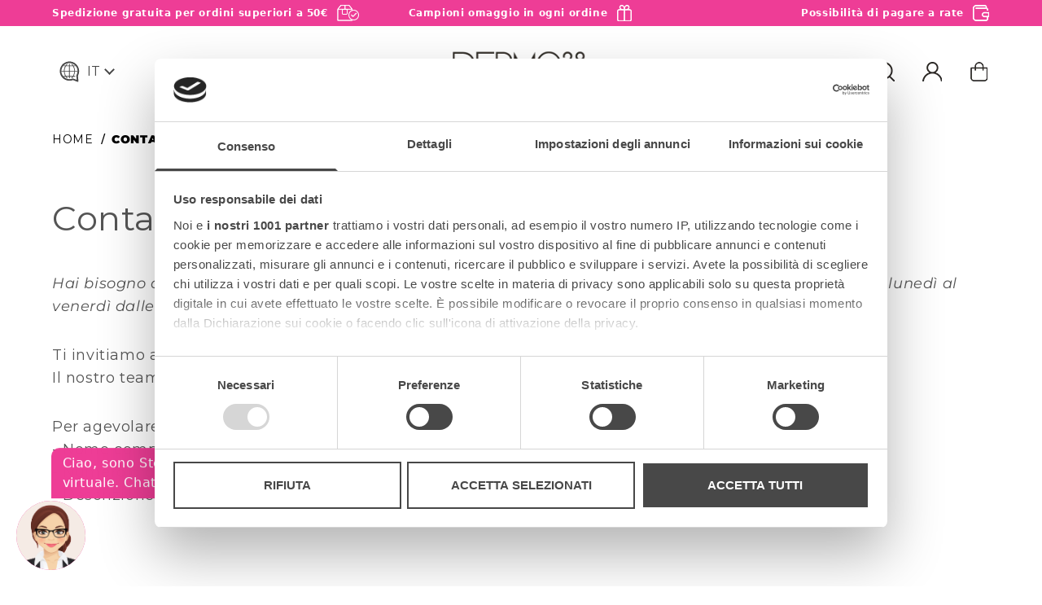

--- FILE ---
content_type: text/javascript
request_url: https://dermo28.com/cdn/shop/t/3/assets/compiled.vendors-theme.9b338dd6cb68b03b726b.js?v=1775108305415503431661504954
body_size: 64452
content:
/*! For license information please see compiled.vendors-theme.9b338dd6cb68b03b726b.js.LICENSE.txt */
(self.webpackChunkspotview_shopify_theme=self.webpackChunkspotview_shopify_theme||[]).push([[913],{309:(e,t,n)=>{"use strict";n.d(t,{Lm:()=>f});var r=n(294);const i=e=>{const t=r.useRef(e);return r.useEffect((()=>{t.current=e})),t},a=(e,t=100,n=!1)=>{const a=i(e),l=r.useRef(),o=[t,n,a];function s(){l.current&&clearTimeout(l.current),l.current=void 0}function u(){l.current=void 0}return r.useEffect((()=>s),o),r.useCallback((function(){const e=arguments,{current:r}=l;if(void 0===r&&n)return l.current=setTimeout(u,t),a.current.apply(null,e);r&&clearTimeout(r),l.current=setTimeout((()=>{l.current=void 0,a.current.apply(null,e)}),t)}),o)},l=r["undefined"!=typeof document&&void 0!==document.createElement?"useLayoutEffect":"useEffect"];const o=function(e,t,n,i){const a=r.useRef(n),o=r.useRef(i);l((()=>{a.current=n,o.current=i})),l((()=>{const n=e&&"current"in e?e.current:e;if(!n)return;let r=0;function i(...e){r||a.current.apply(this,e)}n.addEventListener(t,i);const l=o.current;return()=>{r=1,n.removeEventListener(t,i),l&&l()}}),[e,t])},s={},u="undefined"==typeof window?null:window,c=()=>[document.documentElement.clientWidth,document.documentElement.clientHeight],d=(e=s)=>{const{wait:t,leading:n,initialWidth:i=0,initialHeight:l=0}=e,[d,f]=((e,t,n)=>{const i=r.useState(e);return[i[0],a(i[1],t,n)]})("undefined"==typeof document?[i,l]:c,t,n),p=()=>f(c);return o(u,"resize",p),o(u,"orientationchange",p),d},f=e=>d(e)[0]},184:(e,t)=>{var n;!function(){"use strict";var r={}.hasOwnProperty;function i(){for(var e=[],t=0;t<arguments.length;t++){var n=arguments[t];if(n){var a=typeof n;if("string"===a||"number"===a)e.push(n);else if(Array.isArray(n)){if(n.length){var l=i.apply(null,n);l&&e.push(l)}}else if("object"===a)if(n.toString===Object.prototype.toString)for(var o in n)r.call(n,o)&&n[o]&&e.push(o);else e.push(n.toString())}}return e.join(" ")}e.exports?(i.default=i,e.exports=i):void 0===(n=function(){return i}.apply(t,[]))||(e.exports=n)}()},960:(e,t)=>{"use strict";var n;Object.defineProperty(t,"__esModule",{value:!0}),t.Doctype=t.CDATA=t.Tag=t.Style=t.Script=t.Comment=t.Directive=t.Text=t.Root=t.isTag=t.ElementType=void 0,function(e){e.Root="root",e.Text="text",e.Directive="directive",e.Comment="comment",e.Script="script",e.Style="style",e.Tag="tag",e.CDATA="cdata",e.Doctype="doctype"}(n=t.ElementType||(t.ElementType={})),t.isTag=function(e){return e.type===n.Tag||e.type===n.Script||e.type===n.Style},t.Root=n.Root,t.Text=n.Text,t.Directive=n.Directive,t.Comment=n.Comment,t.Script=n.Script,t.Style=n.Style,t.Tag=n.Tag,t.CDATA=n.CDATA,t.Doctype=n.Doctype},790:function(e,t,n){"use strict";var r,i=this&&this.__extends||(r=function(e,t){return r=Object.setPrototypeOf||{__proto__:[]}instanceof Array&&function(e,t){e.__proto__=t}||function(e,t){for(var n in t)Object.prototype.hasOwnProperty.call(t,n)&&(e[n]=t[n])},r(e,t)},function(e,t){if("function"!=typeof t&&null!==t)throw new TypeError("Class extends value "+String(t)+" is not a constructor or null");function n(){this.constructor=e}r(e,t),e.prototype=null===t?Object.create(t):(n.prototype=t.prototype,new n)}),a=this&&this.__assign||function(){return a=Object.assign||function(e){for(var t,n=1,r=arguments.length;n<r;n++)for(var i in t=arguments[n])Object.prototype.hasOwnProperty.call(t,i)&&(e[i]=t[i]);return e},a.apply(this,arguments)};Object.defineProperty(t,"__esModule",{value:!0}),t.cloneNode=t.hasChildren=t.isDocument=t.isDirective=t.isComment=t.isText=t.isCDATA=t.isTag=t.Element=t.Document=t.NodeWithChildren=t.ProcessingInstruction=t.Comment=t.Text=t.DataNode=t.Node=void 0;var l=n(960),o=new Map([[l.ElementType.Tag,1],[l.ElementType.Script,1],[l.ElementType.Style,1],[l.ElementType.Directive,1],[l.ElementType.Text,3],[l.ElementType.CDATA,4],[l.ElementType.Comment,8],[l.ElementType.Root,9]]),s=function(){function e(e){this.type=e,this.parent=null,this.prev=null,this.next=null,this.startIndex=null,this.endIndex=null}return Object.defineProperty(e.prototype,"nodeType",{get:function(){var e;return null!==(e=o.get(this.type))&&void 0!==e?e:1},enumerable:!1,configurable:!0}),Object.defineProperty(e.prototype,"parentNode",{get:function(){return this.parent},set:function(e){this.parent=e},enumerable:!1,configurable:!0}),Object.defineProperty(e.prototype,"previousSibling",{get:function(){return this.prev},set:function(e){this.prev=e},enumerable:!1,configurable:!0}),Object.defineProperty(e.prototype,"nextSibling",{get:function(){return this.next},set:function(e){this.next=e},enumerable:!1,configurable:!0}),e.prototype.cloneNode=function(e){return void 0===e&&(e=!1),k(this,e)},e}();t.Node=s;var u=function(e){function t(t,n){var r=e.call(this,t)||this;return r.data=n,r}return i(t,e),Object.defineProperty(t.prototype,"nodeValue",{get:function(){return this.data},set:function(e){this.data=e},enumerable:!1,configurable:!0}),t}(s);t.DataNode=u;var c=function(e){function t(t){return e.call(this,l.ElementType.Text,t)||this}return i(t,e),t}(u);t.Text=c;var d=function(e){function t(t){return e.call(this,l.ElementType.Comment,t)||this}return i(t,e),t}(u);t.Comment=d;var f=function(e){function t(t,n){var r=e.call(this,l.ElementType.Directive,n)||this;return r.name=t,r}return i(t,e),t}(u);t.ProcessingInstruction=f;var p=function(e){function t(t,n){var r=e.call(this,t)||this;return r.children=n,r}return i(t,e),Object.defineProperty(t.prototype,"firstChild",{get:function(){var e;return null!==(e=this.children[0])&&void 0!==e?e:null},enumerable:!1,configurable:!0}),Object.defineProperty(t.prototype,"lastChild",{get:function(){return this.children.length>0?this.children[this.children.length-1]:null},enumerable:!1,configurable:!0}),Object.defineProperty(t.prototype,"childNodes",{get:function(){return this.children},set:function(e){this.children=e},enumerable:!1,configurable:!0}),t}(s);t.NodeWithChildren=p;var h=function(e){function t(t){return e.call(this,l.ElementType.Root,t)||this}return i(t,e),t}(p);t.Document=h;var m=function(e){function t(t,n,r,i){void 0===r&&(r=[]),void 0===i&&(i="script"===t?l.ElementType.Script:"style"===t?l.ElementType.Style:l.ElementType.Tag);var a=e.call(this,i,r)||this;return a.name=t,a.attribs=n,a}return i(t,e),Object.defineProperty(t.prototype,"tagName",{get:function(){return this.name},set:function(e){this.name=e},enumerable:!1,configurable:!0}),Object.defineProperty(t.prototype,"attributes",{get:function(){var e=this;return Object.keys(this.attribs).map((function(t){var n,r;return{name:t,value:e.attribs[t],namespace:null===(n=e["x-attribsNamespace"])||void 0===n?void 0:n[t],prefix:null===(r=e["x-attribsPrefix"])||void 0===r?void 0:r[t]}}))},enumerable:!1,configurable:!0}),t}(p);function g(e){return(0,l.isTag)(e)}function v(e){return e.type===l.ElementType.CDATA}function y(e){return e.type===l.ElementType.Text}function b(e){return e.type===l.ElementType.Comment}function S(e){return e.type===l.ElementType.Directive}function w(e){return e.type===l.ElementType.Root}function k(e,t){var n;if(void 0===t&&(t=!1),y(e))n=new c(e.data);else if(b(e))n=new d(e.data);else if(g(e)){var r=t?E(e.children):[],i=new m(e.name,a({},e.attribs),r);r.forEach((function(e){return e.parent=i})),e["x-attribsNamespace"]&&(i["x-attribsNamespace"]=a({},e["x-attribsNamespace"])),e["x-attribsPrefix"]&&(i["x-attribsPrefix"]=a({},e["x-attribsPrefix"])),n=i}else if(v(e)){r=t?E(e.children):[];var o=new p(l.ElementType.CDATA,r);r.forEach((function(e){return e.parent=o})),n=o}else if(w(e)){r=t?E(e.children):[];var s=new h(r);r.forEach((function(e){return e.parent=s})),e["x-mode"]&&(s["x-mode"]=e["x-mode"]),n=s}else{if(!S(e))throw new Error("Not implemented yet: "+e.type);var u=new f(e.name,e.data);null!=e["x-name"]&&(u["x-name"]=e["x-name"],u["x-publicId"]=e["x-publicId"],u["x-systemId"]=e["x-systemId"]),n=u}return n.startIndex=e.startIndex,n.endIndex=e.endIndex,n}function E(e){for(var t=e.map((function(e){return k(e,!0)})),n=1;n<t.length;n++)t[n].prev=t[n-1],t[n-1].next=t[n];return t}t.Element=m,t.isTag=g,t.isCDATA=v,t.isText=y,t.isComment=b,t.isDirective=S,t.isDocument=w,t.hasChildren=function(e){return Object.prototype.hasOwnProperty.call(e,"children")},t.cloneNode=k},648:e=>{"use strict";var t="Function.prototype.bind called on incompatible ",n=Array.prototype.slice,r=Object.prototype.toString,i="[object Function]";e.exports=function(e){var a=this;if("function"!=typeof a||r.call(a)!==i)throw new TypeError(t+a);for(var l,o=n.call(arguments,1),s=function(){if(this instanceof l){var t=a.apply(this,o.concat(n.call(arguments)));return Object(t)===t?t:this}return a.apply(e,o.concat(n.call(arguments)))},u=Math.max(0,a.length-o.length),c=[],d=0;d<u;d++)c.push("$"+d);if(l=Function("binder","return function ("+c.join(",")+"){ return binder.apply(this,arguments); }")(s),a.prototype){var f=function(){};f.prototype=a.prototype,l.prototype=new f,f.prototype=null}return l}},612:(e,t,n)=>{"use strict";var r=n(648);e.exports=Function.prototype.bind||r},642:(e,t,n)=>{"use strict";var r=n(612);e.exports=r.call(Function.call,Object.prototype.hasOwnProperty)},885:e=>{e.exports={CASE_SENSITIVE_TAG_NAMES:["animateMotion","animateTransform","clipPath","feBlend","feColorMatrix","feComponentTransfer","feComposite","feConvolveMatrix","feDiffuseLighting","feDisplacementMap","feDropShadow","feFlood","feFuncA","feFuncB","feFuncG","feFuncR","feGaussainBlur","feImage","feMerge","feMergeNode","feMorphology","feOffset","fePointLight","feSpecularLighting","feSpotLight","feTile","feTurbulence","foreignObject","linearGradient","radialGradient","textPath"]}},276:(e,t,n)=>{var r="html",i="head",a="body",l=/<([a-zA-Z]+[0-9]?)/,o=/<head.*>/i,s=/<body.*>/i,u=function(){throw new Error("This browser does not support `document.implementation.createHTMLDocument`")},c=function(){throw new Error("This browser does not support `DOMParser.prototype.parseFromString`")};if("function"==typeof window.DOMParser){var d=new window.DOMParser;u=c=function(e,t){return t&&(e="<"+t+">"+e+"</"+t+">"),d.parseFromString(e,"text/html")}}if(document.implementation){var f=n(507).isIE,p=document.implementation.createHTMLDocument(f()?"html-dom-parser":void 0);u=function(e,t){return t?(p.documentElement.getElementsByTagName(t)[0].innerHTML=e,p):(p.documentElement.innerHTML=e,p)}}var h,m=document.createElement("template");m.content&&(h=function(e){return m.innerHTML=e,m.content.childNodes}),e.exports=function(e){var t,n,d,f,p=e.match(l);switch(p&&p[1]&&(t=p[1].toLowerCase()),t){case r:return n=c(e),o.test(e)||(d=n.getElementsByTagName(i)[0])&&d.parentNode.removeChild(d),s.test(e)||(d=n.getElementsByTagName(a)[0])&&d.parentNode.removeChild(d),n.getElementsByTagName(r);case i:case a:return f=u(e).getElementsByTagName(t),s.test(e)&&o.test(e)?f[0].parentNode.childNodes:f;default:return h?h(e):u(e,a).getElementsByTagName(a)[0].childNodes}}},152:(e,t,n)=>{var r=n(276),i=n(507).formatDOM,a=/<(![a-zA-Z\s]+)>/;e.exports=function(e){if("string"!=typeof e)throw new TypeError("First argument must be a string");if(""===e)return[];var t,n=e.match(a);return n&&n[1]&&(t=n[1]),i(r(e),null,t)}},507:(e,t,n)=>{for(var r,i=n(885),a=n(790),l=i.CASE_SENSITIVE_TAG_NAMES,o=a.Comment,s=a.Element,u=a.ProcessingInstruction,c=a.Text,d={},f=0,p=l.length;f<p;f++)r=l[f],d[r.toLowerCase()]=r;function h(e){for(var t,n={},r=0,i=e.length;r<i;r++)n[(t=e[r]).name]=t.value;return n}function m(e){var t=function(e){return d[e]}(e=e.toLowerCase());return t||e}e.exports={formatAttributes:h,formatDOM:function e(t,n,r){n=n||null;for(var i=[],a=0,l=t.length;a<l;a++){var d,f=t[a];switch(f.nodeType){case 1:(d=new s(m(f.nodeName),h(f.attributes))).children=e(f.childNodes,d);break;case 3:d=new c(f.nodeValue);break;case 8:d=new o(f.nodeValue);break;default:continue}var p=i[a-1]||null;p&&(p.next=d),d.parent=n,d.prev=p,d.next=null,i.push(d)}return r&&((d=new u(r.substring(0,r.indexOf(" ")).toLowerCase(),r)).next=i[0]||null,d.parent=n,i.unshift(d),i[1]&&(i[1].prev=i[0])),i},isIE:function(){return/(MSIE |Trident\/|Edge\/)/.test(navigator.userAgent)}}},488:(e,t,n)=>{var r=n(670),i=n(484),a=n(152),l={lowerCaseAttributeNames:!1};function o(e,t){if("string"!=typeof e)throw new TypeError("First argument must be a string");return""===e?[]:r(a(e,(t=t||{}).htmlparser2||l),t)}o.domToReact=r,o.htmlToDOM=a,o.attributesToProps=i,o.Element=n(790).Element,e.exports=o,e.exports.default=o},484:(e,t,n)=>{var r=n(726),i=n(606);e.exports=function(e){var t,n,a,l,o;e=e||{};var s={};for(t in e)if(a=e[t],r.isCustomAttribute(t))s[t]=a;else if(n=t.toLowerCase(),l=r.possibleStandardNames[n])switch(s[l]=a,(o=r.getPropertyInfo(l))&&o.type){case r.BOOLEAN:s[l]=!0;break;case r.OVERLOADED_BOOLEAN:""===a&&(s[l]=!0)}else i.PRESERVE_CUSTOM_ATTRIBUTES&&(s[t]=a);return i.setStyleProp(e.style,s),s}},670:(e,t,n)=>{var r=n(294),i=n(484),a=n(606),l=a.setStyleProp;function o(e){return a.PRESERVE_CUSTOM_ATTRIBUTES&&"tag"===e.type&&a.isCustomComponent(e.name,e.attribs)}e.exports=function e(t,n){for(var a,s,u,c,d=(n=n||{}).library||r,f=d.cloneElement,p=d.createElement,h=d.isValidElement,m=[],g="function"==typeof n.replace,v=n.trim,y=0,b=t.length;y<b;y++)if(a=t[y],g&&h(s=n.replace(a)))b>1&&(s=f(s,{key:s.key||y})),m.push(s);else if("text"!==a.type){switch(u=a.attribs,o(a)?l(u.style,u):u&&(u=i(u)),c=null,a.type){case"script":case"style":a.children[0]&&(u.dangerouslySetInnerHTML={__html:a.children[0].data});break;case"tag":"textarea"===a.name&&a.children[0]?u.defaultValue=a.children[0].data:a.children&&a.children.length&&(c=e(a.children,n));break;default:continue}b>1&&(u.key=y),m.push(p(a.name,u,c))}else v?a.data.trim()&&m.push(a.data):m.push(a.data);return 1===m.length?m[0]:m}},606:(e,t,n)=>{var r=n(294),i=n(476).default;var a={reactCompat:!0};var l=r.version.split(".")[0]>=16;e.exports={PRESERVE_CUSTOM_ATTRIBUTES:l,invertObject:function(e,t){if(!e||"object"!=typeof e)throw new TypeError("First argument must be an object");var n,r,i="function"==typeof t,a={},l={};for(n in e)r=e[n],i&&(a=t(n,r))&&2===a.length?l[a[0]]=a[1]:"string"==typeof r&&(l[r]=n);return l},isCustomComponent:function(e,t){if(-1===e.indexOf("-"))return t&&"string"==typeof t.is;switch(e){case"annotation-xml":case"color-profile":case"font-face":case"font-face-src":case"font-face-uri":case"font-face-format":case"font-face-name":case"missing-glyph":return!1;default:return!0}},setStyleProp:function(e,t){if(null!=e)try{t.style=i(e,a)}catch(e){t.style={}}}}},139:e=>{var t=/\/\*[^*]*\*+([^/*][^*]*\*+)*\//g,n=/\n/g,r=/^\s*/,i=/^(\*?[-#/*\\\w]+(\[[0-9a-z_-]+\])?)\s*/,a=/^:\s*/,l=/^((?:'(?:\\'|.)*?'|"(?:\\"|.)*?"|\([^)]*?\)|[^};])+)/,o=/^[;\s]*/,s=/^\s+|\s+$/g,u="";function c(e){return e?e.replace(s,u):u}e.exports=function(e,s){if("string"!=typeof e)throw new TypeError("First argument must be a string");if(!e)return[];s=s||{};var d=1,f=1;function p(e){var t=e.match(n);t&&(d+=t.length);var r=e.lastIndexOf("\n");f=~r?e.length-r:f+e.length}function h(){var e={line:d,column:f};return function(t){return t.position=new m(e),b(),t}}function m(e){this.start=e,this.end={line:d,column:f},this.source=s.source}m.prototype.content=e;var g=[];function v(t){var n=new Error(s.source+":"+d+":"+f+": "+t);if(n.reason=t,n.filename=s.source,n.line=d,n.column=f,n.source=e,!s.silent)throw n;g.push(n)}function y(t){var n=t.exec(e);if(n){var r=n[0];return p(r),e=e.slice(r.length),n}}function b(){y(r)}function S(e){var t;for(e=e||[];t=w();)!1!==t&&e.push(t);return e}function w(){var t=h();if("/"==e.charAt(0)&&"*"==e.charAt(1)){for(var n=2;u!=e.charAt(n)&&("*"!=e.charAt(n)||"/"!=e.charAt(n+1));)++n;if(n+=2,u===e.charAt(n-1))return v("End of comment missing");var r=e.slice(2,n-2);return f+=2,p(r),e=e.slice(n),f+=2,t({type:"comment",comment:r})}}function k(){var e=h(),n=y(i);if(n){if(w(),!y(a))return v("property missing ':'");var r=y(l),s=e({type:"declaration",property:c(n[0].replace(t,u)),value:r?c(r[0].replace(t,u)):u});return y(o),s}}return b(),function(){var e,t=[];for(S(t);e=k();)!1!==e&&(t.push(e),S(t));return t}()}},418:e=>{"use strict";var t=Object.getOwnPropertySymbols,n=Object.prototype.hasOwnProperty,r=Object.prototype.propertyIsEnumerable;function i(e){if(null==e)throw new TypeError("Object.assign cannot be called with null or undefined");return Object(e)}e.exports=function(){try{if(!Object.assign)return!1;var e=new String("abc");if(e[5]="de","5"===Object.getOwnPropertyNames(e)[0])return!1;for(var t={},n=0;n<10;n++)t["_"+String.fromCharCode(n)]=n;if("0123456789"!==Object.getOwnPropertyNames(t).map((function(e){return t[e]})).join(""))return!1;var r={};return"abcdefghijklmnopqrst".split("").forEach((function(e){r[e]=e})),"abcdefghijklmnopqrst"===Object.keys(Object.assign({},r)).join("")}catch(e){return!1}}()?Object.assign:function(e,a){for(var l,o,s=i(e),u=1;u<arguments.length;u++){for(var c in l=Object(arguments[u]))n.call(l,c)&&(s[c]=l[c]);if(t){o=t(l);for(var d=0;d<o.length;d++)r.call(l,o[d])&&(s[o[d]]=l[o[d]])}}return s}},777:(e,t,n)=>{"use strict";n.d(t,{jp:()=>he,P1:()=>be,sj:()=>te,I5:()=>Pe,Mi:()=>Ze,iR:()=>Ke});var r=n(294);function i(e,t){if(!(e instanceof t))throw new TypeError("Cannot call a class as a function")}function a(e,t){for(var n=0;n<t.length;n++){var r=t[n];r.enumerable=r.enumerable||!1,r.configurable=!0,"value"in r&&(r.writable=!0),Object.defineProperty(e,r.key,r)}}function l(e,t,n){return t&&a(e.prototype,t),n&&a(e,n),e}function o(e,t,n){return t in e?Object.defineProperty(e,t,{value:n,enumerable:!0,configurable:!0,writable:!0}):e[t]=n,e}function s(){return(s=Object.assign||function(e){for(var t=1;t<arguments.length;t++){var n=arguments[t];for(var r in n)Object.prototype.hasOwnProperty.call(n,r)&&(e[r]=n[r])}return e}).apply(this,arguments)}function u(e,t){var n=Object.keys(e);if(Object.getOwnPropertySymbols){var r=Object.getOwnPropertySymbols(e);t&&(r=r.filter((function(t){return Object.getOwnPropertyDescriptor(e,t).enumerable}))),n.push.apply(n,r)}return n}function c(e){for(var t=1;t<arguments.length;t++){var n=null!=arguments[t]?arguments[t]:{};t%2?u(Object(n),!0).forEach((function(t){o(e,t,n[t])})):Object.getOwnPropertyDescriptors?Object.defineProperties(e,Object.getOwnPropertyDescriptors(n)):u(Object(n)).forEach((function(t){Object.defineProperty(e,t,Object.getOwnPropertyDescriptor(n,t))}))}return e}function d(e,t){if("function"!=typeof t&&null!==t)throw new TypeError("Super expression must either be null or a function");e.prototype=Object.create(t&&t.prototype,{constructor:{value:e,writable:!0,configurable:!0}}),t&&p(e,t)}function f(e){return(f=Object.setPrototypeOf?Object.getPrototypeOf:function(e){return e.__proto__||Object.getPrototypeOf(e)})(e)}function p(e,t){return(p=Object.setPrototypeOf||function(e,t){return e.__proto__=t,e})(e,t)}function h(e,t){if(null==e)return{};var n,r,i=function(e,t){if(null==e)return{};var n,r,i={},a=Object.keys(e);for(r=0;r<a.length;r++)n=a[r],t.indexOf(n)>=0||(i[n]=e[n]);return i}(e,t);if(Object.getOwnPropertySymbols){var a=Object.getOwnPropertySymbols(e);for(r=0;r<a.length;r++)n=a[r],t.indexOf(n)>=0||Object.prototype.propertyIsEnumerable.call(e,n)&&(i[n]=e[n])}return i}function m(e){if(void 0===e)throw new ReferenceError("this hasn't been initialised - super() hasn't been called");return e}function g(e,t){return!t||"object"!=typeof t&&"function"!=typeof t?m(e):t}function v(e){var t=function(){if("undefined"==typeof Reflect||!Reflect.construct)return!1;if(Reflect.construct.sham)return!1;if("function"==typeof Proxy)return!0;try{return Date.prototype.toString.call(Reflect.construct(Date,[],(function(){}))),!0}catch(e){return!1}}();return function(){var n,r=f(e);if(t){var i=f(this).constructor;n=Reflect.construct(r,arguments,i)}else n=r.apply(this,arguments);return g(this,n)}}function y(e){return function(e){if(Array.isArray(e))return b(e)}(e)||function(e){if("undefined"!=typeof Symbol&&Symbol.iterator in Object(e))return Array.from(e)}(e)||function(e,t){if(e){if("string"==typeof e)return b(e,t);var n=Object.prototype.toString.call(e).slice(8,-1);return"Object"===n&&e.constructor&&(n=e.constructor.name),"Map"===n||"Set"===n?Array.from(e):"Arguments"===n||/^(?:Ui|I)nt(?:8|16|32)(?:Clamped)?Array$/.test(n)?b(e,t):void 0}}(e)||function(){throw new TypeError("Invalid attempt to spread non-iterable instance.\nIn order to be iterable, non-array objects must have a [Symbol.iterator]() method.")}()}function b(e,t){(null==t||t>e.length)&&(t=e.length);for(var n=0,r=new Array(t);n<t;n++)r[n]=e[n];return r}function S(e,t){return e(t={exports:{}},t.exports),t.exports}function w(){}function k(){}function E(e){return e.map((function(e){return!1===e?null:e})).join(" ").replace(/\s+/g," ").trim()}function x(e,t){return 100/e*t/t}function C(e,t){return 100*e/t}function O(e){return"".concat(e,"%")}function _(e,t,n){if(e===t)return!0;var r=q[W(e)],i=q[W(t)];return!(!r||r!==i)&&r(e,t,n)}function T(e){return function(t,n,r){if(!r)return e(t,n,[]);for(var i,a=r.length;i=r[--a];)if(i[0]===t&&i[1]===n)return!0;return e(t,n,r)}}function P(e){var t=[];for(var n in e)"constructor"!==n&&t.push(n);return t}function N(e){var t=Object.prototype.toString.call(e);return"[object RegExp]"===t||"[object Date]"===t||function(e){return e.$$typeof===Z}(e)}function M(e,t){return!1!==t.clone&&t.isMergeableObject(e)?R(function(e){return Array.isArray(e)?[]:{}}(e),e,t):e}function D(e,t,n){return e.concat(t).map((function(e){return M(e,n)}))}function R(e,t,n){(n=n||{}).arrayMerge=n.arrayMerge||D,n.isMergeableObject=n.isMergeableObject||$;var r=Array.isArray(t);return r===Array.isArray(e)?r?n.arrayMerge(e,t,n):function(e,t,n){var r={};return n.isMergeableObject(e)&&Object.keys(e).forEach((function(t){r[t]=M(e[t],n)})),Object.keys(t).forEach((function(i){n.isMergeableObject(t[i])&&e[i]?r[i]=R(e[i],t[i],n):r[i]=M(t[i],n)})),r}(e,t,n):M(t,n)}function L(e){var t=arguments.length>1&&void 0!==arguments[1]?arguments[1]:function(){return{}},n=function(n){function a(e,n){var r;return i(this,a),(r=o.call(this,e,n)).state=t(c({},n.state)),r.updateStateProps=r.updateStateProps.bind(m(r)),r}d(a,n);var o=v(a);return l(a,[{key:"componentDidMount",value:function(){this.context.subscribe(this.updateStateProps)}},{key:"shouldComponentUpdate",value:function(e,t){return!V(t,this.state)||!V(e,this.props)}},{key:"componentWillUnmount",value:function(){this.context.unsubscribe(this.updateStateProps)}},{key:"updateStateProps",value:function(){this.setState(t(c({},this.context.state)))}},{key:"render",value:function(){var t=this,n=X(this.state,this.props);return r.createElement(e,s({ref:function(e){t.instance=e}},n,{carouselStore:{getStoreState:this.context.getStoreState,masterSpinnerError:this.context.masterSpinnerError,masterSpinnerSuccess:this.context.masterSpinnerSuccess,setStoreState:this.context.setStoreState,subscribeMasterSpinner:this.context.subscribeMasterSpinner,unsubscribeAllMasterSpinner:this.context.unsubscribeAllMasterSpinner,unsubscribeMasterSpinner:this.context.unsubscribeMasterSpinner}}),this.props.children)}}]),a}(r.Component);return o(n,"contextType",K),o(n,"propTypes",{children:F.children}),o(n,"defaultProps",{children:null}),n}k.resetWarningCache=w;var z=S((function(e){e.exports=function(){function e(e,t,n,r,i,a){if("SECRET_DO_NOT_PASS_THIS_OR_YOU_WILL_BE_FIRED"!==a){var l=new Error("Calling PropTypes validators directly is not supported by the `prop-types` package. Use PropTypes.checkPropTypes() to call them. Read more at http://fb.me/use-check-prop-types");throw l.name="Invariant Violation",l}}function t(){return e}e.isRequired=e;var n={array:e,bool:e,func:e,number:e,object:e,string:e,symbol:e,any:e,arrayOf:t,element:e,elementType:e,instanceOf:t,node:e,objectOf:t,oneOf:t,oneOfType:t,shape:t,exact:t,checkPropTypes:k,resetWarningCache:w};return n.PropTypes=n,n}()})),A="loading",I="success",j="error",F={children:z.oneOfType([z.arrayOf(z.node),z.node]),direction:z.oneOf(["forward","backward"]),height:function(e,t){var n=e[t];return"vertical"!==e.orientation||null!==n&&"number"==typeof n?null:new Error("Missing required property '".concat(t,"' when orientation is vertical.  You must supply a number representing the height in pixels"))},orientation:z.oneOf(["horizontal","vertical"]),isBgImage:function(e,t){return!0===e[t]&&"img"===e.tag?new Error("HTML img elements should not have a backgroundImage.  Please use ".concat(t," for other block-level HTML tags, like div, a, section, etc...")):null}},U=function(e){var t=e.min,n=e.max,r=e.x;return Math.min(n,Math.max(t,r))},H="buttonBack___1mlaL",B=function(e){function t(e){var r;return i(this,t),(r=n.call(this,e)).handleOnClick=r.handleOnClick.bind(m(r)),r}d(t,e);var n=v(t);return l(t,null,[{key:"setDisabled",value:function(e,t,n){return null!==e?e:0===t&&!n}}]),l(t,[{key:"handleOnClick",value:function(e){var t=this.props,n=t.carouselStore,r=t.currentSlide,i=t.onClick,a=t.step,l=t.infinite,o=t.visibleSlides,s=t.totalSlides-o,u=Math.max(r-a,0);l&&(u=0===r?s:u),n.setStoreState({currentSlide:u,isPlaying:!1},null!==i&&i.call(this,e))}},{key:"render",value:function(){var e=this.props,n=(e.carouselStore,e.className),i=(e.currentSlide,e.disabled,e.onClick,e.step,e.totalSlides,e.visibleSlides,e.infinite),a=h(e,["carouselStore","className","currentSlide","disabled","onClick","step","totalSlides","visibleSlides","infinite"]),l=E([H,"carousel__back-button",n]),o=t.setDisabled(this.props.disabled,this.props.currentSlide,i);return r.createElement("button",s({type:"button","aria-label":"previous",className:l,onClick:this.handleOnClick,disabled:o},a),this.props.children)}}]),t}(r.Component);o(B,"propTypes",{carouselStore:z.object.isRequired,children:F.children.isRequired,className:z.string,currentSlide:z.number.isRequired,disabled:z.bool,onClick:z.func,step:z.number.isRequired,totalSlides:z.number.isRequired,visibleSlides:z.number.isRequired,infinite:z.bool}),o(B,"defaultProps",{className:null,disabled:null,onClick:null,infinite:!1});var W=S((function(e,t){var n={}.toString,r="undefined"!=typeof window?window.Node:Function;e.exports=t=function(e){var t=typeof e;if("object"!=t)return t;if("object"==(t=i[n.call(e)]))return e instanceof Map?"map":e instanceof Set?"set":"object";if(t)return t;if(e instanceof r)switch(e.nodeType){case 1:return"element";case 3:return"text-node";case 9:return"document";case 11:return"document-fragment";default:return"dom-node"}};var i=t.types={"[object Function]":"function","[object Date]":"date","[object RegExp]":"regexp","[object Arguments]":"arguments","[object Array]":"array","[object Set]":"set","[object String]":"string","[object Null]":"null","[object Undefined]":"undefined","[object Number]":"number","[object Boolean]":"boolean","[object Object]":"object","[object Map]":"map","[object Text]":"text-node","[object Uint8Array]":"bit-array","[object Uint16Array]":"bit-array","[object Uint32Array]":"bit-array","[object Uint8ClampedArray]":"bit-array","[object Error]":"error","[object FormData]":"form-data","[object File]":"file","[object Blob]":"blob"}})),q=(W.types,{number:function(e,t){return e!=e&&t!=t},function:function(e,t,n){return e.toString()===t.toString()&&q.object(e,t,n)&&_(e.prototype,t.prototype)},date:function(e,t){return+e==+t},regexp:function(e,t){return e.toString()===t.toString()},element:function(e,t){return e.outerHTML===t.outerHTML},textnode:function(e,t){return e.textContent===t.textContent}});q.arguments=q["bit-array"]=q.array=T((function(e,t,n){var r=e.length;if(r!==t.length)return!1;for(n.push([e,t]);r--;)if(!_(e[r],t[r],n))return!1;return!0})),q.object=T((function(e,t,n){if("function"==typeof e.equal)return n.push([e,t]),e.equal(t,n);var r=P(e),i=P(t),a=r.length;if(a!==i.length)return!1;for(r.sort(),i.sort();a--;)if(r[a]!==i[a])return!1;for(n.push([e,t]),a=r.length;a--;){var l=r[a];if(!_(e[l],t[l],n))return!1}return!0}));var V=_,$=function(e){return function(e){return!!e&&"object"==typeof e}(e)&&!N(e)},Z="function"==typeof Symbol&&Symbol.for?Symbol.for("react.element"):60103;R.all=function(e,t){if(!Array.isArray(e))throw new Error("first argument should be an array");return e.reduce((function(e,n){return R(e,n,t)}),{})};var Q,Y,X=R,K=r.createContext(),G=function e(t){return Object.freeze(t),Object.getOwnPropertyNames(t).forEach((function(n){!t.hasOwnProperty(n)||null===t[n]||"object"!=typeof t[n]&&"function"!=typeof t[n]||Object.isFrozen(t[n])||e(t[n])})),t},J={masterSpinnerFinished:!1},ee=function(){function e(t){i(this,e),this.state=G(X(J,t)),this.subscriptions=[],this.masterSpinnerSubscriptions={},this.setStoreState=this.setStoreState.bind(this),this.getStoreState=this.getStoreState.bind(this),this.subscribe=this.subscribe.bind(this),this.unsubscribe=this.unsubscribe.bind(this),this.updateSubscribers=this.updateSubscribers.bind(this),this.subscribeMasterSpinner=this.subscribeMasterSpinner.bind(this),this.unsubscribeMasterSpinner=this.unsubscribeMasterSpinner.bind(this),this.unsubscribeAllMasterSpinner=this.unsubscribeAllMasterSpinner.bind(this),this.masterSpinnerSuccess=this.masterSpinnerSuccess.bind(this),this.masterSpinnerError=this.masterSpinnerError.bind(this)}return l(e,[{key:"setStoreState",value:function(e,t){this.state=G(X(this.state,e)),this.updateSubscribers(t)}},{key:"getStoreState",value:function(){return X({},this.state)}},{key:"subscribe",value:function(e){this.subscriptions.push(e)}},{key:"unsubscribe",value:function(e){var t=this.subscriptions.indexOf(e);-1!==t&&this.subscriptions.splice(t,1)}},{key:"updateSubscribers",value:function(e){this.subscriptions.forEach((function(e){return e()})),"function"==typeof e&&e(this.getStoreState())}},{key:"subscribeMasterSpinner",value:function(e){-1===Object.keys(this.masterSpinnerSubscriptions).indexOf(e)&&(this.masterSpinnerSubscriptions[e]={success:!1,error:!1,complete:!1})}},{key:"unsubscribeMasterSpinner",value:function(e){return-1!==Object.keys(this.masterSpinnerSubscriptions).indexOf(e)&&(this.setMasterSpinnerFinished(),delete this.masterSpinnerSubscriptions[e])}},{key:"unsubscribeAllMasterSpinner",value:function(){this.masterSpinnerSubscriptions={},this.setMasterSpinnerFinished()}},{key:"masterSpinnerSuccess",value:function(e){this.masterSpinnerSubscriptions[e].success=!0,this.masterSpinnerSubscriptions[e].complete=!0,this.setMasterSpinnerFinished()}},{key:"masterSpinnerError",value:function(e){this.masterSpinnerSubscriptions[e].error=!0,this.masterSpinnerSubscriptions[e].complete=!0,this.setMasterSpinnerFinished()}},{key:"setMasterSpinnerFinished",value:function(){this.setStoreState({masterSpinnerFinished:this.isMasterSpinnerFinished()})}},{key:"isMasterSpinnerFinished",value:function(){var e=this;return 0===Object.keys(this.masterSpinnerSubscriptions).filter((function(t){return!0!==e.masterSpinnerSubscriptions[t].complete})).length}}]),e}(),te=(Y=Q=function(e){function t(e){var r;if(i(this,t),r=n.call(this,e),e.isIntrinsicHeight&&"horizontal"!==e.orientation)throw Error('isIntrinsicHeight can only be used in "horizontal" orientation. See Readme for more information.');var a={currentSlide:e.currentSlide,disableAnimation:e.disableAnimation,disableKeyboard:e.disableKeyboard,hasMasterSpinner:e.hasMasterSpinner,imageErrorCount:0,imageSuccessCount:0,interval:e.interval,isPageScrollLocked:e.isPageScrollLocked,isPlaying:e.isPlaying,lockOnWindowScroll:e.lockOnWindowScroll,masterSpinnerThreshold:0,naturalSlideHeight:e.naturalSlideHeight,naturalSlideWidth:e.naturalSlideWidth,orientation:e.orientation,playDirection:e.playDirection,privateUnDisableAnimation:!1,slideSize:x(e.totalSlides,e.visibleSlides),slideTraySize:C(e.totalSlides,e.visibleSlides),step:e.step,dragStep:e.dragStep,totalSlides:e.totalSlides,touchEnabled:e.touchEnabled,dragEnabled:e.dragEnabled,visibleSlides:e.visibleSlides,infinite:e.infinite,isIntrinsicHeight:e.isIntrinsicHeight};return r.carouselStore=new ee(a),r}d(t,e);var n=v(t);return l(t,[{key:"componentDidUpdate",value:function(e){var t=this,n={};["currentSlide","disableAnimation","disableKeyboard","hasMasterSpinner","interval","isPlaying","naturalSlideHeight","naturalSlideWidth","lockOnWindowScroll","orientation","playDirection","step","dragStep","totalSlides","touchEnabled","dragEnabled","visibleSlides"].forEach((function(r){e[r]!==t.props[r]&&(n[r]=t.props[r])})),this.props.currentSlide!==e.currentSlide&&!this.props.disableAnimation&&(n.disableAnimation=!0,n.privateUnDisableAnimation=!0),this.props.totalSlides===e.totalSlides&&this.props.visibleSlides===e.visibleSlides||(n.slideSize=x(this.props.totalSlides,this.props.visibleSlides),n.slideTraySize=C(this.props.totalSlides,this.props.visibleSlides)),this.carouselStore.state.currentSlide>=this.props.totalSlides&&(n.currentSlide=Math.max(this.props.totalSlides-1,0)),Object.keys(n).length>0&&this.carouselStore.setStoreState(n)}},{key:"componentWillUnmount",value:function(){this.carouselStore.unsubscribeAllMasterSpinner()}},{key:"getStore",value:function(){return this.carouselStore}},{key:"render",value:function(){var e=this.props,t=(e.children,e.className,e.currentSlide,e.disableAnimation,e.disableKeyboard,e.hasMasterSpinner,e.interval,e.isPageScrollLocked,e.isPlaying,e.lockOnWindowScroll,e.naturalSlideHeight,e.naturalSlideWidth,e.orientation,e.playDirection,e.step,e.dragStep,e.tag),n=(e.totalSlides,e.touchEnabled,e.dragEnabled,e.visibleSlides,e.infinite,e.isIntrinsicHeight,h(e,["children","className","currentSlide","disableAnimation","disableKeyboard","hasMasterSpinner","interval","isPageScrollLocked","isPlaying","lockOnWindowScroll","naturalSlideHeight","naturalSlideWidth","orientation","playDirection","step","dragStep","tag","totalSlides","touchEnabled","dragEnabled","visibleSlides","infinite","isIntrinsicHeight"])),i=E(["carousel",this.props.className]);return r.createElement(t,s({className:i},n),r.createElement(K.Provider,{value:this.carouselStore},this.props.children))}}]),t}(r.Component),o(Q,"propTypes",{children:F.children.isRequired,className:z.string,currentSlide:z.number,disableAnimation:z.bool,disableKeyboard:z.bool,hasMasterSpinner:z.bool,interval:z.number,isPageScrollLocked:z.bool,isPlaying:z.bool,lockOnWindowScroll:z.bool,naturalSlideHeight:z.number.isRequired,naturalSlideWidth:z.number.isRequired,orientation:F.orientation,playDirection:F.direction,step:z.number,dragStep:z.number,tag:z.string,totalSlides:z.number.isRequired,touchEnabled:z.bool,dragEnabled:z.bool,visibleSlides:z.number,infinite:z.bool,isIntrinsicHeight:z.bool}),o(Q,"defaultProps",{className:null,currentSlide:0,disableAnimation:!1,disableKeyboard:!1,hasMasterSpinner:!1,interval:5e3,isPageScrollLocked:!1,isPlaying:!1,lockOnWindowScroll:!1,orientation:"horizontal",playDirection:"forward",step:1,dragStep:1,tag:"div",touchEnabled:!0,dragEnabled:!0,visibleSlides:1,infinite:!1,isIntrinsicHeight:!1}),Y);K.Consumer;var ne,re,ie,ae,le,oe,se,ue,ce,de,fe,pe,he=L(B,(function(e){return{currentSlide:e.currentSlide,step:e.step,totalSlides:e.totalSlides,visibleSlides:e.visibleSlides,infinite:e.infinite}})),me="buttonFirst___2rhFr",ge=(re=ne=function(e){function t(){var e;return i(this,t),(e=n.call(this)).handleOnClick=e.handleOnClick.bind(m(e)),e}d(t,e);var n=v(t);return l(t,[{key:"handleOnClick",value:function(e){var t=this.props,n=t.carouselStore,r=t.onClick;n.setStoreState({currentSlide:0,isPlaying:!1},null!==r&&r.call(this,e))}},{key:"render",value:function(){var e=this.props,t=(e.carouselStore,e.className),n=e.currentSlide,i=e.disabled,a=(e.onClick,e.totalSlides,h(e,["carouselStore","className","currentSlide","disabled","onClick","totalSlides"])),l=E([me,"carousel__first-button",t]),o=null!==i?i:0===n;return r.createElement("button",s({type:"button","aria-label":"first",className:l,onClick:this.handleOnClick,disabled:o},a),this.props.children)}}]),t}(r.Component),o(ne,"propTypes",{carouselStore:z.object.isRequired,children:F.children.isRequired,className:z.string,currentSlide:z.number.isRequired,disabled:z.bool,onClick:z.func,totalSlides:z.number.isRequired}),o(ne,"defaultProps",{className:null,disabled:null,onClick:null}),re),ve=(L(ge,(function(e){return{currentSlide:e.currentSlide,totalSlides:e.totalSlides}})),"buttonNext___2mOCa"),ye=(ae=ie=function(e){function t(e){var r;return i(this,t),(r=n.call(this,e)).handleOnClick=r.handleOnClick.bind(m(r)),r}d(t,e);var n=v(t);return l(t,null,[{key:"setDisabled",value:function(e,t,n,r,i){return null!==e?e:t>=r-n&&!i}}]),l(t,[{key:"handleOnClick",value:function(e){var t=this.props,n=t.currentSlide,r=t.onClick,i=t.step,a=t.carouselStore,l=t.infinite,o=t.totalSlides-t.visibleSlides,s=i+n,u=Math.min(s,o);l&&(u=o===n?0:u),a.setStoreState({currentSlide:u,isPlaying:!1},null!==r&&r.call(this,e))}},{key:"render",value:function(){var e=this.props,n=(e.carouselStore,e.className),i=e.currentSlide,a=e.disabled,l=(e.onClick,e.step,e.totalSlides),o=e.visibleSlides,u=e.infinite,c=h(e,["carouselStore","className","currentSlide","disabled","onClick","step","totalSlides","visibleSlides","infinite"]),d=E([ve,"carousel__next-button",n]),f=t.setDisabled(a,i,o,l,u);return r.createElement("button",s({type:"button","aria-label":"next",className:d,onClick:this.handleOnClick,disabled:f},c),this.props.children)}}]),t}(r.PureComponent),o(ie,"propTypes",{carouselStore:z.object.isRequired,children:F.children.isRequired,className:z.string,currentSlide:z.number.isRequired,disabled:z.bool,onClick:z.func,step:z.number.isRequired,totalSlides:z.number.isRequired,visibleSlides:z.number.isRequired,infinite:z.bool}),o(ie,"defaultProps",{className:null,disabled:null,onClick:null,infinite:!1}),ae),be=L(ye,(function(e){return{currentSlide:e.currentSlide,step:e.step,totalSlides:e.totalSlides,visibleSlides:e.visibleSlides,infinite:e.infinite}})),Se="buttonLast___2yuh0",we=(oe=le=function(e){function t(){var e;return i(this,t),(e=n.call(this)).handleOnClick=e.handleOnClick.bind(m(e)),e}d(t,e);var n=v(t);return l(t,[{key:"handleOnClick",value:function(e){var t=this.props,n=t.carouselStore,r=t.onClick,i=t.totalSlides,a=t.visibleSlides;n.setStoreState({currentSlide:i-a,isPlaying:!1},null!==r&&r.call(this,e))}},{key:"render",value:function(){var e=this.props,t=(e.carouselStore,e.className),n=e.currentSlide,i=e.disabled,a=(e.onClick,e.totalSlides),l=e.visibleSlides,o=h(e,["carouselStore","className","currentSlide","disabled","onClick","totalSlides","visibleSlides"]),u=E([Se,"carousel__last-button",t]),c=null!==i?i:n>=a-l;return r.createElement("button",s({type:"button","aria-label":"last",className:u,onClick:this.handleOnClick,disabled:c},o),this.props.children)}}]),t}(r.Component),o(le,"propTypes",{carouselStore:z.object.isRequired,children:F.children.isRequired,className:z.string,currentSlide:z.number.isRequired,disabled:z.bool,onClick:z.func,totalSlides:z.number.isRequired,visibleSlides:z.number.isRequired}),o(le,"defaultProps",{className:null,disabled:null,onClick:null}),oe),ke=(L(we,(function(e){return{currentSlide:e.currentSlide,totalSlides:e.totalSlides,visibleSlides:e.visibleSlides}})),"buttonNext___3Lm3s"),Ee=(ue=se=function(e){function t(e){var r;return i(this,t),(r=n.call(this,e)).handleOnClick=r.handleOnClick.bind(m(r)),r}d(t,e);var n=v(t);return l(t,[{key:"handleOnClick",value:function(e){var t=this.props.onClick;this.props.carouselStore.setStoreState({isPlaying:!this.props.isPlaying},null!==t&&t.call(this,e))}},{key:"render",value:function(){var e=this.props,t=(e.carouselStore,e.children,e.childrenPaused),n=e.childrenPlaying,i=e.className,a=e.isPlaying,l=(e.onClick,h(e,["carouselStore","children","childrenPaused","childrenPlaying","className","isPlaying","onClick"])),o=E([ke,"carousel__play-button",i]);return r.createElement("button",s({type:"button","aria-label":"play",className:o,onClick:this.handleOnClick},l),a&&n,!a&&t,this.props.children)}}]),t}(r.PureComponent),o(se,"propTypes",{carouselStore:z.object.isRequired,children:z.node,childrenPaused:z.node,childrenPlaying:z.node,className:z.string,isPlaying:z.bool.isRequired,onClick:z.func}),o(se,"defaultProps",{children:null,childrenPaused:null,childrenPlaying:null,className:null,onClick:null}),ue),xe=(L(Ee,(function(e){return{isPlaying:e.isPlaying}})),{dot:"dot___3c3SI"}),Ce=(de=ce=function(e){function t(e){var r;return i(this,t),(r=n.call(this,e)).handleOnClick=r.handleOnClick.bind(m(r)),r}d(t,e);var n=v(t);return l(t,[{key:"handleOnClick",value:function(e){var t=this.props,n=t.carouselStore,r=t.onClick,i=t.slide,a=t.totalSlides,l=t.visibleSlides,o=i>=a-l?a-l:i;n.setStoreState({currentSlide:o,isPlaying:!1},null!==r&&r.call(this,e))}},{key:"render",value:function(){var e=this.props,t=(e.carouselStore,e.children,e.className),n=e.currentSlide,i=e.disabled,a=(e.onClick,e.selected),l=e.slide,o=(e.totalSlides,e.visibleSlides),u=h(e,["carouselStore","children","className","currentSlide","disabled","onClick","selected","slide","totalSlides","visibleSlides"]),c=l>=n&&l<n+o,d="boolean"==typeof a?a:c,f="boolean"==typeof i?i:!0===c,p=E([xe.dot,d&&xe.dotSelected,"carousel__dot","carousel__dot--".concat(l),d&&"carousel__dot--selected",t]);return r.createElement("button",s({"aria-label":"slide dot",type:"button",onClick:this.handleOnClick,className:p,disabled:f},u),this.props.children)}}]),t}(r.Component),o(ce,"propTypes",{carouselStore:z.object.isRequired,children:F.children,className:z.string,currentSlide:z.number.isRequired,disabled:z.bool,onClick:z.func,selected:z.bool,slide:z.number.isRequired,totalSlides:z.number.isRequired,visibleSlides:z.number.isRequired}),o(ce,"defaultProps",{children:null,className:null,disabled:null,onClick:null,selected:null}),de),Oe=L(Ce,(function(e){return{currentSlide:e.currentSlide,totalSlides:e.totalSlides,visibleSlides:e.visibleSlides}})),_e={},Te=(pe=fe=function(e){function t(){return i(this,t),n.apply(this,arguments)}d(t,e);var n=v(t);return l(t,[{key:"renderDots",value:function(){var e=this.props,t=e.currentSlide,n=e.totalSlides,i=e.visibleSlides,a=e.disableActiveDots,l=e.showAsSelectedForCurrentSlideOnly,o=e.renderDots;if(o){var s=this.props;return s.renderDots,o(h(s,["renderDots"]))}for(var u=[],c=0;c<n;c+=1){var d=l?c===t:c>=t&&c<t+i,f=c>=n-i?n-i:c;u.push(r.createElement(Oe,{key:c,slide:f,selected:d,disabled:!!a&&d},r.createElement("span",{className:E["carousel__dot-group-dot"]},this.props.dotNumbers&&c+1)))}return u}},{key:"render",value:function(){var e=this.props,t=(e.carouselStore,e.children),n=e.className,i=(e.currentSlide,e.dotNumbers,e.totalSlides,e.visibleSlides,e.disableActiveDots,e.showAsSelectedForCurrentSlideOnly,e.renderDots,h(e,["carouselStore","children","className","currentSlide","dotNumbers","totalSlides","visibleSlides","disableActiveDots","showAsSelectedForCurrentSlideOnly","renderDots"])),a=E([_e.DotGroup,"carousel__dot-group",n]);return r.createElement("div",s({className:a},i),this.renderDots(),t)}}]),t}(r.Component),o(fe,"propTypes",{children:F.children,className:z.string,currentSlide:z.number.isRequired,carouselStore:z.object.isRequired,totalSlides:z.number.isRequired,visibleSlides:z.number.isRequired,dotNumbers:z.bool,disableActiveDots:z.bool,showAsSelectedForCurrentSlideOnly:z.bool,renderDots:z.func}),o(fe,"defaultProps",{children:null,className:null,dotNumbers:!1,disableActiveDots:!0,showAsSelectedForCurrentSlideOnly:!1,renderDots:null}),pe),Pe=L(Te,(function(e){return{currentSlide:e.currentSlide,totalSlides:e.totalSlides,visibleSlides:e.visibleSlides}})),Ne={image:"image___xtQGH"},Me=function(e){function t(e){var r;return i(this,t),(r=n.call(this,e)).state={imageStatus:A},r.handleImageLoad=r.handleImageLoad.bind(m(r)),r.handleImageError=r.handleImageError.bind(m(r)),r.image=null,r}d(t,e);var n=v(t);return l(t,null,[{key:"subscribeMasterSpinner",value:function(e){e.hasMasterSpinner&&e.carouselStore.subscribeMasterSpinner(e.src)}},{key:"unsubscribeMasterSpinner",value:function(e){e.hasMasterSpinner&&e.carouselStore.unsubscribeMasterSpinner(e.src)}}]),l(t,[{key:"componentDidMount",value:function(){t.subscribeMasterSpinner(this.props),this.initImage()}},{key:"componentDidUpdate",value:function(e){e.src!==this.props.src&&(t.unsubscribeMasterSpinner(e),t.subscribeMasterSpinner(this.props),this.initImage())}},{key:"componentWillUnmount",value:function(){t.unsubscribeMasterSpinner(this.props),this.image.removeEventListener("load",this.handleImageLoad),this.image.removeEventListener("error",this.handleImageError),this.image=null}},{key:"initImage",value:function(){if(this.setState({imageStatus:A}),this.image=document.createElement("img"),this.image.addEventListener("load",this.handleImageLoad,!1),this.image.addEventListener("error",this.handleImageError,!1),this.image.src=this.props.src,this.image.readyState||this.image.complete){var e=this.image.src;this.image.src="[data-uri]",this.image.src=e}}},{key:"handleImageLoad",value:function(e){this.setState({imageStatus:I}),this.props.hasMasterSpinner&&this.props.carouselStore.masterSpinnerSuccess(this.props.src),this.props.onLoad&&this.props.onLoad(e)}},{key:"handleImageError",value:function(e){this.setState({imageStatus:j}),this.props.hasMasterSpinner&&this.props.carouselStore.masterSpinnerError(this.props.src),this.props.onError&&this.props.onError(e)}},{key:"tempTag",value:function(){return"img"===this.props.tag?"div":this.props.tag}},{key:"customRender",value:function(e){return"function"==typeof this.props[e]?this.props[e]():this.props.children}},{key:"renderLoading",value:function(e){var t=this.tempTag(),n=E([Ne.image,Ne.imageLoading,"carousel__image",this.props.isBgImage&&"carousel__image--with-background","carousel__image--loading",this.props.className]);return r.createElement(t,s({className:n},e),this.customRender("renderLoading"))}},{key:"renderError",value:function(e){var t=this.tempTag(),n=E([Ne.image,Ne.imageError,"carousel__image",this.props.isBgImage&&"carousel__image--with-background","carousel__image--error",this.props.className]);return r.createElement(t,s({className:n},e),this.customRender("renderError"))}},{key:"renderSuccess",value:function(e){var t=this.props,n=t.style,i=t.tag,a=E([Ne.image,"carousel__image",this.props.isBgImage&&"carousel__image--with-background","carousel__image--success",this.props.className]),l=s({},n),o=e;if("img"!==i){var u=e.src;e.alt,o=h(e,["src","alt"]),l=s({},n,{backgroundImage:'url("'.concat(u,'")'),backgroundSize:"cover"})}return r.createElement(i,s({className:a,style:l},o),this.props.children)}},{key:"render",value:function(){var e=this.props,t=(e.carouselStore,e.children,e.className,e.hasMasterSpinner,e.isBgImage,e.onError,e.onLoad,e.renderError,e.renderLoading,e.style,e.tag,h(e,["carouselStore","children","className","hasMasterSpinner","isBgImage","onError","onLoad","renderError","renderLoading","style","tag"]));switch(this.state.imageStatus){case A:return this.renderLoading(t);case I:return this.renderSuccess(t);case j:return this.renderError(t);default:throw new Error("unknown value for this.state.imageStatus")}}}]),t}(r.Component);o(Me,"propTypes",{alt:z.string,carouselStore:z.object.isRequired,children:F.children,className:z.string,hasMasterSpinner:z.bool.isRequired,isBgImage:F.isBgImage,onError:z.func,onLoad:z.func,renderError:z.func,renderLoading:z.func,src:z.string.isRequired,style:z.object,tag:z.string}),o(Me,"defaultProps",{alt:"",children:null,className:null,isBgImage:!1,onError:null,onLoad:null,renderError:null,renderLoading:null,style:null,tag:"img"});var De,Re,Le,ze,Ae,Ie,je,Fe,Ue=L(Me,(function(e){return{hasMasterSpinner:e.hasMasterSpinner,orientation:e.orientation}})),He="spinner___27VUp",Be=(Re=De=function(e){function t(){return i(this,t),n.apply(this,arguments)}d(t,e);var n=v(t);return l(t,[{key:"render",value:function(){var e=this.props,t=e.className,n=h(e,["className"]),i=E([He,"carousel__spinner",t]);return r.createElement("div",s({className:i},n))}}]),t}(r.PureComponent),o(De,"propTypes",{className:z.string}),o(De,"defaultProps",{className:null}),Re),We={container:"container___2O72F",overlay:"overlay___IV4qY",hover:"hover___MYy31",zoom:"zoom___3kqYk",loading:"loading___1pvNI",imageLoadingSpinnerContainer:"imageLoadingSpinnerContainer___3UIPD"},qe=(ze=Le=function(e){function t(e){var r;return i(this,t),(r=n.call(this,e)).state={isImageLoading:!0,isHovering:!1,isZooming:!1,x:null,y:null,scale:1},r.tpCache={},r.handleImageComplete=r.handleImageComplete.bind(m(r)),r.handleOnMouseMove=r.handleOnMouseMove.bind(m(r)),r.handleOnMouseOut=r.handleOnMouseOut.bind(m(r)),r.handleOnMouseOver=r.handleOnMouseOver.bind(m(r)),r.handleOnTouchEnd=r.handleOnTouchEnd.bind(m(r)),r.handleOnTouchMove=r.handleOnTouchMove.bind(m(r)),r.handleOnTouchStart=r.handleOnTouchStart.bind(m(r)),r}d(t,e);var n=v(t);return l(t,null,[{key:"midpointBetweenTwoTouches",value:function(e){var t=e.x1,n=e.y1;return{x:(t+e.x2)/2,y:(n+e.y2)/2}}},{key:"distanceBetweenTwoTouches",value:function(e){var t=e.x1,n=e.y1,r=e.x2,i=e.y2;return Math.sqrt(Math.pow(r-t,2)+Math.pow(i-n,2))}}]),l(t,[{key:"componentDidUpdate",value:function(e,t){!1===t.isZooming&&!0===this.state.isZooming&&this.props.carouselStore.setStoreState({isPageScrollLocked:!0}),!0===t.isZooming&&!1===this.state.isZooming&&this.props.carouselStore.setStoreState({isPageScrollLocked:!1})}},{key:"handleImageComplete",value:function(){this.setState({isImageLoading:!1})}},{key:"handleOnMouseOver",value:function(){this.state.isZooming||this.setState({isHovering:!0,scale:2})}},{key:"handleOnMouseOut",value:function(){this.state.isZooming||this.setState({isHovering:!1,scale:1})}},{key:"handleOnMouseMove",value:function(e){if(!this.state.isZooming){var t=O(e.nativeEvent.offsetX/e.target.offsetWidth*100),n=O(e.nativeEvent.offsetY/e.target.offsetHeight*100);this.setState({x:t,y:n})}}},{key:"handleOnTouchStart",value:function(e){var t=this;this.props.isPinchZoomEnabled&&(y(e.targetTouches).forEach((function(e){t.tpCache[e.identifier]={clientX:e.clientX,clientY:e.clientY}})),this.setState((function(e){return{isZooming:e.isZooming||Object.keys(t.tpCache).length>1}})))}},{key:"handleOnTouchMove",value:function(e){var n=this;if(this.state.isZooming){e.persist();var r=y(e.targetTouches).filter((function(e){return n.tpCache[e.identifier]})).slice(0,2);if(2===r.length){e.stopPropagation();var i=e.target.getBoundingClientRect(),a=r[0].identifier,l=r[1].identifier,o={x1:this.tpCache[a].clientX,y1:this.tpCache[a].clientY,x2:this.tpCache[l].clientX,y2:this.tpCache[l].clientY};o.distance=t.distanceBetweenTwoTouches(c({},o));var s=t.midpointBetweenTwoTouches(c({},o));o.cx=s.x,o.cy=s.y;var u={x1:r[0].clientX,y1:r[0].clientY,x2:r[1].clientX,y2:r[1].clientY};u.distance=t.distanceBetweenTwoTouches(c({},u));var d=t.midpointBetweenTwoTouches(c({},u));u.cx=d.x,u.cy=d.y;var f=O(U({min:0,max:100,x:(u.cx-i.left)/i.width*100})),p=O(U({min:0,max:100,x:(u.cy-i.top)/i.height*100})),h=function(e){return U({min:1,max:3,x:e.scale+(u.distance-o.distance)/100})};this.setState((function(e){return{isZooming:1!==h(e),scale:h(e),x:f,y:p}}))}}}},{key:"handleOnTouchEnd",value:function(e){var t=this;this.props.isPinchZoomEnabled&&(y(e.changedTouches).forEach((function(e){delete t.tpCache[e.identifier]})),0===Object.keys(this.tpCache).length&&this.setState({isZooming:!1}))}},{key:"renderLoading",value:function(){if(this.state.isImageLoading){var e=this.props.spinner;return r.createElement("div",{className:E([We.imageLoadingSpinnerContainer,"carousel__image-loading-spinner-container"])},e&&e(),!e&&r.createElement(Be,null))}return null}},{key:"render",value:function(){var e=this.props,t=(e.carouselStore,e.className),n=e.imageClassName,i=e.overlayClassName,a=(e.isPinchZoomEnabled,e.spinner,e.src),l=e.srcZoomed,o=e.tag,u=h(e,["carouselStore","className","imageClassName","overlayClassName","isPinchZoomEnabled","spinner","src","srcZoomed","tag"]),c=E([We.container,t]),d=E([We.image,"carousel__zoom-image",n]),f=E([We.overlay,"carousel__zoom-image-overlay",this.state.isHovering&&We.hover,this.state.isZooming&&We.zoom,this.state.isHovering&&"carousel__zoom-image-overlay--hovering",this.state.isZooming&&"carousel__zoom-image-overlay--zooming",i]),p={};return(this.state.isHovering||this.state.isZooming)&&(p.transformOrigin="".concat(this.state.x," ").concat(this.state.y),p.transform="scale(".concat(this.state.scale,")")),r.createElement(o,s({className:c},u),r.createElement(Ue,{className:d,tag:"div",src:a,isBgImage:!0,onLoad:this.handleImageComplete,onError:this.handleImageComplete}),r.createElement(Ue,{className:f,tag:"div",src:l||a,style:p,isBgImage:!0,onFocus:this.handleOnMouseOver,onMouseOver:this.handleOnMouseOver,onBlur:this.handleOnMouseOut,onMouseOut:this.handleOnMouseOut,onMouseMove:this.handleOnMouseMove,onTouchStart:this.handleOnTouchStart,onTouchEnd:this.handleOnTouchEnd,onTouchMove:this.handleOnTouchMove}),this.renderLoading())}}]),t}(r.Component),o(Le,"propTypes",{carouselStore:z.object.isRequired,className:z.string,imageClassName:z.string,overlayClassName:z.string,spinner:z.func,src:z.string.isRequired,srcZoomed:z.string,tag:z.string,isPinchZoomEnabled:z.bool}),o(Le,"defaultProps",{className:null,imageClassName:null,overlayClassName:null,isPinchZoomEnabled:!0,spinner:null,srcZoomed:null,tag:"div"}),ze),Ve=(L(qe,(function(){return{}})),{slide:"slide___3-Nqo",slideHorizontal:"slideHorizontal___1NzNV",slideInner:"slideInner___2mfX9",focusRing:"focusRing___1airF"}),$e=(Ie=Ae=function(e){function t(e){var r;return i(this,t),(r=n.call(this,e)).handleOnFocus=r.handleOnFocus.bind(m(r)),r.handleOnBlur=r.handleOnBlur.bind(m(r)),r.state={focused:!1},r}d(t,e);var n=v(t);return l(t,[{key:"isVisible",value:function(){var e=this.props,t=e.currentSlide,n=e.index,r=e.visibleSlides;return n>=t&&n<t+r}},{key:"handleOnFocus",value:function(e){var t=this,n=this.props.onFocus;this.setState({focused:!0},(function(){null!==n&&n.call(t,e)}))}},{key:"handleOnBlur",value:function(e){var t=this,n=this.props.onBlur;this.setState({focused:!1},(function(){null!==n&&n.call(t,e)}))}},{key:"renderFocusRing",value:function(){return this.state.focused?r.createElement("div",{className:[Ve.focusRing,"carousel__slide-focus-ring"].join(" ")}):null}},{key:"render",value:function(){var e=this,t=this.props,n=(t.carouselStore,t.children,t.className),i=t.classNameHidden,a=t.classNameVisible,l=(t.currentSlide,t.index,t.innerClassName),o=t.innerTag,u=t.naturalSlideHeight,c=t.naturalSlideWidth,d=(t.onBlur,t.onFocus,t.orientation),f=t.slideSize,p=t.style,m=t.tabIndex,g=t.tag,v=t.totalSlides,y=(t.visibleSlides,t.isIntrinsicHeight),b=h(t,["carouselStore","children","className","classNameHidden","classNameVisible","currentSlide","index","innerClassName","innerTag","naturalSlideHeight","naturalSlideWidth","onBlur","onFocus","orientation","slideSize","style","tabIndex","tag","totalSlides","visibleSlides","isIntrinsicHeight"]),S={};"horizontal"===d?(S.width=O(f),S.paddingBottom=O(100*u/(c*v))):(S.width=O(100),S.paddingBottom=O(100*u/c));var w={};y&&("horizontal"===d?S.height="unset":S.width="unset",S.position="unset",S.paddingBottom="unset",w.position="unset");var k=s({},S,p),x=this.isVisible(),C=E([Ve.slide,"horizontal"===d&&Ve.slideHorizontal,"carousel__slide",this.state.focused&&"carousel__slide--focused",x&&a,x&&"carousel__slide--visible",!x&&i,!x&&"carousel__slide--hidden",n]),_=E([Ve.slideInner,"carousel__inner-slide",l]),T=this.isVisible()?0:-1,P="number"==typeof m?m:T;return r.createElement(g,s({ref:function(t){e.tagRef=t},tabIndex:P,"aria-selected":this.isVisible(),role:"option",onFocus:this.handleOnFocus,onBlur:this.handleOnBlur,className:C,style:k},b),r.createElement(o,{ref:function(t){e.innerTagRef=t},className:_,style:w},this.props.children,this.renderFocusRing()))}}]),t}(r.PureComponent),o(Ae,"propTypes",{carouselStore:z.object,children:F.children,className:z.string,classNameHidden:z.string,classNameVisible:z.string,currentSlide:z.number.isRequired,index:z.number.isRequired,innerClassName:z.string,innerTag:z.string,naturalSlideHeight:z.number.isRequired,naturalSlideWidth:z.number.isRequired,onBlur:z.func,onFocus:z.func,orientation:F.orientation.isRequired,slideSize:z.number.isRequired,style:z.object,tabIndex:z.number,tag:z.string,totalSlides:z.number.isRequired,visibleSlides:z.number.isRequired,isIntrinsicHeight:z.bool}),o(Ae,"defaultProps",{carouselStore:null,children:null,className:null,classNameHidden:null,classNameVisible:null,innerClassName:null,innerTag:"div",onBlur:null,onFocus:null,style:{},tabIndex:null,tag:"li",isIntrinsicHeight:!1}),Ie),Ze=L($e,(function(e){return{currentSlide:e.currentSlide,naturalSlideHeight:e.naturalSlideHeight,naturalSlideWidth:e.naturalSlideWidth,orientation:e.orientation,slideSize:e.slideSize,totalSlides:e.totalSlides,visibleSlides:e.visibleSlides,isIntrinsicHeight:e.isIntrinsicHeight}})),Qe=function(){function e(){i(this,e)}return l(e,[{key:"parents",value:function(e,t){return null===e.parentNode?t:this.parents(e.parentNode,t.concat([e]))}},{key:"scrollParent",value:function(t){for(var n=this.parents(t.parentNode,[]),r=0;r<n.length;r+=1)if(e.scroll(n[r]))return n[r];return document.scrollingElement||document.documentElement}},{key:"getScrollParent",value:function(t){return e.isNodeValid(t)?this.scrollParent(t):null}}],[{key:"style",value:function(e,t){return getComputedStyle(e,null).getPropertyValue(t)}},{key:"overflow",value:function(t){return e.style(t,"overflow")+e.style(t,"overflow-y")+e.style(t,"overflow-x")}},{key:"scroll",value:function(t){return/(auto|scroll)/.test(e.overflow(t))}},{key:"isNodeValid",value:function(e){return e instanceof HTMLElement||e instanceof SVGElement}}]),e}(),Ye={horizontalSlider:"horizontalSlider___281Ls",horizontalSliderTray:"horizontalSliderTray___1L-0W",verticalSlider:"verticalSlider___34ZFD",verticalSliderTray:"verticalSliderTray___267D8",verticalTray:"verticalTray___12Key",verticalSlideTrayWrap:"verticalSlideTrayWrap___2nO7o",sliderTray:"sliderTray___-vHFQ",sliderAnimation:"sliderAnimation___300FY",masterSpinnerContainer:"masterSpinnerContainer___1Z6hB"},Xe=(Fe=je=function(e){function t(e){var r;return i(this,t),(r=n.call(this,e)).getSliderRef=r.getSliderRef.bind(m(r)),r.handleDocumentScroll=r.handleDocumentScroll.bind(m(r)),r.handleOnClickCapture=r.handleOnClickCapture.bind(m(r)),r.handleOnKeyDown=r.handleOnKeyDown.bind(m(r)),r.handleOnMouseDown=r.handleOnMouseDown.bind(m(r)),r.handleOnMouseMove=r.handleOnMouseMove.bind(m(r)),r.handleOnMouseUp=r.handleOnMouseUp.bind(m(r)),r.handleOnTouchCancel=r.handleOnTouchCancel.bind(m(r)),r.handleOnTouchEnd=r.handleOnTouchEnd.bind(m(r)),r.handleOnTouchMove=r.handleOnTouchMove.bind(m(r)),r.handleOnTouchStart=r.handleOnTouchStart.bind(m(r)),r.playBackward=r.playBackward.bind(m(r)),r.playForward=r.playForward.bind(m(r)),r.callCallback=r.callCallback.bind(m(r)),r.state={cancelNextClick:!1,deltaX:0,deltaY:0,isBeingMouseDragged:!1,isBeingTouchDragged:!1,startX:0,startY:0},r.interval=null,r.isDocumentScrolling=null,r.moveTimer=null,r.originalOverflow=null,r.scrollParent=null,r.scrollStopTimer=null,r}d(t,e);var n=v(t);return l(t,null,[{key:"slideSizeInPx",value:function(e,t,n,r){return("horizontal"===e?t:n)/r}},{key:"slidesMoved",value:function(e,t,n,r,i,a){var l="horizontal"===t?n:r,o=Math.abs(Math.round(l/i)),s=Math.abs(l)>=i*e?a:0,u=Math.max(s,o);if(l<0)return u;var c=-u;return 0===c?0:c}}]),l(t,[{key:"componentDidMount",value:function(){this.props.lockOnWindowScroll&&window.addEventListener("scroll",this.handleDocumentScroll,!1),document.documentElement.addEventListener("mouseleave",this.handleOnMouseUp,!1),document.documentElement.addEventListener("mousemove",this.handleOnMouseMove,!1),document.documentElement.addEventListener("mouseup",this.handleOnMouseUp,!1),this.props.isPlaying&&this.play()}},{key:"componentDidUpdate",value:function(e){!e.isPlaying&&this.props.isPlaying&&this.play(),e.isPlaying&&!this.props.isPlaying&&this.stop(),!e.isPageScrollLocked&&this.props.isPageScrollLocked&&this.lockScroll(),e.isPageScrollLocked&&!this.props.isPageScrollLocked&&this.unlockScroll(),!1===e.privateUnDisableAnimation&&!0===this.props.privateUnDisableAnimation&&this.props.carouselStore.setStoreState({privateUnDisableAnimation:!1,disableAnimation:!1})}},{key:"componentWillUnmount",value:function(){document.documentElement.removeEventListener("mouseleave",this.handleOnMouseUp,!1),document.documentElement.removeEventListener("mousemove",this.handleOnMouseMove,!1),document.documentElement.removeEventListener("mouseup",this.handleOnMouseUp,!1),window.removeEventListener("scroll",this.handleDocumentScroll,!1),this.stop(),window.cancelAnimationFrame.call(window,this.moveTimer),window.clearTimeout(this.scrollStopTimer),this.isDocumentScrolling=null,this.moveTimer=null,this.scrollStopTimer=null}},{key:"getSliderRef",value:function(e){this.sliderTrayElement=e}},{key:"fakeOnDragStart",value:function(e){var t=e.screenX,n=e.screenY,r=e.touchDrag,i=void 0!==r&&r,a=e.mouseDrag,l=void 0!==a&&a;this.props.carouselStore.setStoreState({isPlaying:!1}),window.cancelAnimationFrame.call(window,this.moveTimer),"vertical"===this.props.orientation&&this.props.carouselStore.setStoreState({isPageScrollLocked:!0}),this.setState({isBeingTouchDragged:i,isBeingMouseDragged:l,startX:t,startY:n})}},{key:"fakeOnDragMove",value:function(e,t){var n=this;this.moveTimer=window.requestAnimationFrame.call(window,(function(){n.setState((function(n){return{deltaX:e-n.startX,deltaY:t-n.startY}}))}))}},{key:"fakeOnDragEnd",value:function(){window.cancelAnimationFrame.call(window,this.moveTimer),this.computeCurrentSlide(),"vertical"===this.props.orientation&&this.props.carouselStore.setStoreState({isPageScrollLocked:!1}),this.setState({deltaX:0,deltaY:0,isBeingTouchDragged:!1,isBeingMouseDragged:!1}),this.isDocumentScrolling=!this.props.lockOnWindowScroll&&null}},{key:"callCallback",value:function(e,t){var n=this.props.trayProps;n&&"function"==typeof n[e]&&(t.persist(),n[e](t))}},{key:"handleOnMouseDown",value:function(e){this.props.dragEnabled?(e.preventDefault(),this.fakeOnDragStart({screenX:e.screenX,screenY:e.screenY,mouseDrag:!0}),this.callCallback("onMouseDown",e)):this.callCallback("onMouseDown",e)}},{key:"handleOnMouseMove",value:function(e){this.state.isBeingMouseDragged&&(this.setState({cancelNextClick:!0}),e.preventDefault(),this.fakeOnDragMove(e.screenX,e.screenY))}},{key:"handleOnMouseUp",value:function(e){this.state.isBeingMouseDragged&&(e.preventDefault(),this.fakeOnDragEnd())}},{key:"handleOnClickCapture",value:function(e){this.state.cancelNextClick?(e.preventDefault(),this.setState({cancelNextClick:!1}),this.callCallback("onClickCapture",e)):this.callCallback("onClickCapture",e)}},{key:"handleOnTouchStart",value:function(e){if(this.props.touchEnabled){"vertical"===this.props.orientation&&e.preventDefault();var t=e.targetTouches[0];this.fakeOnDragStart({screenX:t.screenX,screenY:t.screenY,touchDrag:!0}),this.callCallback("onTouchStart",e)}else this.callCallback("onTouchStart",e)}},{key:"handleDocumentScroll",value:function(){var e=this;this.props.touchEnabled&&(this.isDocumentScrolling=!0,window.clearTimeout(this.scrollStopTimer),this.scrollStopTimer=window.setTimeout((function(){e.isDocumentScrolling=!1}),66))}},{key:"handleOnTouchMove",value:function(e){if(!this.props.touchEnabled||this.props.lockOnWindowScroll&&this.isDocumentScrolling)this.callCallback("onTouchMove",e);else{window.cancelAnimationFrame.call(window,this.moveTimer);var t=e.targetTouches[0];t&&(this.fakeOnDragMove(t.screenX,t.screenY),this.callCallback("onTouchMove",e))}}},{key:"forward",value:function(){var e=this.props,t=e.currentSlide,n=e.step,r=e.totalSlides,i=e.visibleSlides;return Math.min(t+n,r-i)}},{key:"backward",value:function(){var e=this.props,t=e.currentSlide,n=e.step;return Math.max(t-n,0)}},{key:"handleOnKeyDown",value:function(e){var t=e.keyCode,n=this.props,r=n.carouselStore,i=n.currentSlide,a=n.disableKeyboard,l=n.totalSlides,o=n.visibleSlides,s={};!0===a||l<=o||(37===t&&(e.preventDefault(),this.focus(),s.currentSlide=Math.max(0,i-1),s.isPlaying=!1),39===t&&(e.preventDefault(),this.focus(),s.currentSlide=Math.min(l-o,i+1),s.isPlaying=!1),r.setStoreState(s))}},{key:"playForward",value:function(){var e=this.props,t=e.carouselStore,n=e.currentSlide;t.setStoreState({currentSlide:this.forward()===n?0:this.forward()})}},{key:"playBackward",value:function(){var e=this.props,t=e.carouselStore,n=e.currentSlide,r=e.totalSlides,i=e.visibleSlides;t.setStoreState({currentSlide:this.backward()===n?r-i:this.backward()})}},{key:"play",value:function(){var e=this.props.playDirection;this.interval=setInterval("forward"===e?this.playForward:this.playBackward,this.props.interval)}},{key:"stop",value:function(){window.clearInterval(this.interval),this.interval=null}},{key:"lockScroll",value:function(){var e=new Qe;this.scrollParent=e.getScrollParent(this.sliderTrayElement),this.scrollParent&&(this.originalOverflow=this.originalOverflow||this.scrollParent.style.overflow,this.scrollParent.style.overflow="hidden")}},{key:"unlockScroll",value:function(){this.scrollParent&&(this.scrollParent.style.overflow=this.originalOverflow,this.originalOverflow=null,this.scrollParent=null)}},{key:"computeCurrentSlide",value:function(){var e=t.slideSizeInPx(this.props.orientation,this.sliderTrayElement.clientWidth,this.sliderTrayElement.clientHeight,this.props.totalSlides),n=t.slidesMoved(this.props.moveThreshold,this.props.orientation,this.state.deltaX,this.state.deltaY,e,this.props.dragStep),r=this.props.totalSlides-Math.min(this.props.totalSlides,this.props.visibleSlides),i=U({min:0,max:r,x:this.props.currentSlide+n});this.props.infinite&&(this.props.currentSlide>=r&&n>0&&(i=0),0===this.props.currentSlide&&n<0&&(i=r)),this.props.carouselStore.setStoreState({currentSlide:i})}},{key:"focus",value:function(){this.sliderElement.focus()}},{key:"handleOnTouchEnd",value:function(e){this.endTouchMove(),this.callCallback("onTouchEnd",e)}},{key:"handleOnTouchCancel",value:function(e){this.endTouchMove(),this.callCallback("onTouchCancel",e)}},{key:"endTouchMove",value:function(){this.props.touchEnabled&&this.fakeOnDragEnd()}},{key:"renderMasterSpinner",value:function(){var e=this.props,t=e.hasMasterSpinner,n=e.masterSpinnerFinished,i=e.spinner;return t&&!n?("function"==typeof this.props.onMasterSpinner&&this.props.onMasterSpinner(),r.createElement("div",{className:E([Ye.masterSpinnerContainer,"carousel__master-spinner-container"])},i&&i(),!i&&r.createElement(Be,null))):null}},{key:"render",value:function(){var e=this,t=this.props,n=(t.carouselStore,t.children),i=t.className,a=t.classNameAnimation,l=t.classNameTray,o=t.classNameTrayWrap,u=t.currentSlide,c=t.disableAnimation,d=(t.disableKeyboard,t.dragEnabled,t.hasMasterSpinner,t.interval,t.isPageScrollLocked,t.isPlaying,t.lockOnWindowScroll,t.masterSpinnerFinished,t.moveThreshold,t.naturalSlideHeight),f=t.naturalSlideWidth,p=(t.onMasterSpinner,t.orientation),m=(t.playDirection,t.privateUnDisableAnimation,t.slideSize),g=t.slideTraySize,v=(t.spinner,t.style),y=t.tabIndex,b=(t.totalSlides,t.touchEnabled,t.trayProps),S=t.trayTag,w=t.visibleSlides,k=t.isIntrinsicHeight,x=h(t,["carouselStore","children","className","classNameAnimation","classNameTray","classNameTrayWrap","currentSlide","disableAnimation","disableKeyboard","dragEnabled","hasMasterSpinner","interval","isPageScrollLocked","isPlaying","lockOnWindowScroll","masterSpinnerFinished","moveThreshold","naturalSlideHeight","naturalSlideWidth","onMasterSpinner","orientation","playDirection","privateUnDisableAnimation","slideSize","slideTraySize","spinner","style","tabIndex","totalSlides","touchEnabled","trayProps","trayTag","visibleSlides","isIntrinsicHeight"]),C=s({},v),_={};"vertical"===p&&(_.height=0,_.paddingBottom=O(100*d*w/f),_.width=O(100));var T={},P=O(m*u*-1);(this.state.isBeingTouchDragged||this.state.isBeingMouseDragged||c)&&(T.transition="none"),k&&(T.display="flex",T.alignItems="stretch"),"vertical"===p?(T.transform="translateY(".concat(P,") translateY(").concat(this.state.deltaY,"px)"),T.width=O(100),T.flexDirection="column"):(T.width=O(g),T.transform="translateX(".concat(P,") translateX(").concat(this.state.deltaX,"px)"),T.flexDirection="row");var N=E(["vertical"===p?Ye.verticalSlider:Ye.horizontalSlider,"carousel__slider","vertical"===p?"carousel__slider--vertical":"carousel__slider--horizontal",i]),M=E([Ye.sliderTrayWrap,"carousel__slider-tray-wrapper","vertical"===p?Ye.verticalSlideTrayWrap:Ye.horizontalTrayWrap,"vertical"===p?"carousel__slider-tray-wrap--vertical":"carousel__slider-tray-wrap--horizontal",o]),D=E([Ye.sliderTray,a||Ye.sliderAnimation,"carousel__slider-tray","vertical"===p?Ye.verticalTray:Ye.horizontalTray,"vertical"===p?"carousel__slider-tray--vertical":"carousel__slider-tray--horizontal",l]),R=null!==y?y:0,L=(x.dragStep,x.step,x.infinite,h(x,["dragStep","step","infinite"])),z=(b.className,b.onClickCapture,b.onMouseDown,b.onTouchCancel,b.onTouchEnd,b.onTouchMove,b.onTouchStart,b.ref,b.style,h(b,["className","onClickCapture","onMouseDown","onTouchCancel","onTouchEnd","onTouchMove","onTouchStart","ref","style"]));return r.createElement("div",s({ref:function(t){e.sliderElement=t},className:N,"aria-live":"polite",style:C,tabIndex:R,onKeyDown:this.handleOnKeyDown,role:"listbox"},L),r.createElement("div",{className:M,style:_},r.createElement(S,s({ref:this.getSliderRef,className:D,style:T,onTouchStart:this.handleOnTouchStart,onTouchMove:this.handleOnTouchMove,onTouchEnd:this.handleOnTouchEnd,onTouchCancel:this.handleOnTouchCancel,onMouseDown:this.handleOnMouseDown,onClickCapture:this.handleOnClickCapture},z),n),this.renderMasterSpinner()))}}]),t}(r.Component),o(je,"propTypes",{carouselStore:z.object.isRequired,children:z.node.isRequired,className:z.string,classNameAnimation:z.string,classNameTray:z.string,classNameTrayWrap:z.string,currentSlide:z.number.isRequired,disableAnimation:z.bool,disableKeyboard:z.bool,dragEnabled:z.bool.isRequired,dragStep:z.number,hasMasterSpinner:z.bool.isRequired,infinite:z.bool,interval:z.number.isRequired,isPageScrollLocked:z.bool.isRequired,isPlaying:z.bool.isRequired,lockOnWindowScroll:z.bool.isRequired,masterSpinnerFinished:z.bool.isRequired,moveThreshold:z.number,naturalSlideHeight:z.number.isRequired,naturalSlideWidth:z.number.isRequired,onMasterSpinner:z.func,orientation:F.orientation.isRequired,playDirection:F.direction.isRequired,privateUnDisableAnimation:z.bool,slideSize:z.number.isRequired,slideTraySize:z.number.isRequired,spinner:z.func,step:z.number.isRequired,style:z.object,tabIndex:z.number,totalSlides:z.number.isRequired,touchEnabled:z.bool.isRequired,trayProps:z.shape({className:z.string,onClickCapture:z.func,onMouseDown:z.func,onTouchCancel:z.func,onTouchEnd:z.func,onTouchMove:z.func,onTouchStart:z.func,ref:z.shape({}),style:z.string}),trayTag:z.string,visibleSlides:z.number,isIntrinsicHeight:z.bool}),o(je,"defaultProps",{className:null,classNameAnimation:null,classNameTray:null,classNameTrayWrap:null,disableAnimation:!1,disableKeyboard:!1,dragStep:1,infinite:!1,moveThreshold:.1,onMasterSpinner:null,privateUnDisableAnimation:!1,spinner:null,style:{},tabIndex:null,trayProps:{},trayTag:"ul",visibleSlides:1,isIntrinsicHeight:!1}),Fe),Ke=L(Xe,(function(e){return{currentSlide:e.currentSlide,disableAnimation:e.disableAnimation,privateUnDisableAnimation:e.privateUnDisableAnimation,disableKeyboard:e.disableKeyboard,dragEnabled:e.dragEnabled,hasMasterSpinner:e.hasMasterSpinner,infinite:e.infinite,interval:e.interval,isPageScrollLocked:e.isPageScrollLocked,isPlaying:e.isPlaying,lockOnWindowScroll:e.lockOnWindowScroll,masterSpinnerFinished:e.masterSpinnerFinished,naturalSlideHeight:e.naturalSlideHeight,naturalSlideWidth:e.naturalSlideWidth,orientation:e.orientation,playDirection:e.playDirection,slideSize:e.slideSize,slideTraySize:e.slideTraySize,step:e.step,dragStep:e.dragStep,totalSlides:e.totalSlides,touchEnabled:e.touchEnabled,visibleSlides:e.visibleSlides,isIntrinsicHeight:e.isIntrinsicHeight}}))},448:(e,t,n)=>{"use strict";var r=n(294),i=n(418),a=n(840);function l(e){for(var t="https://reactjs.org/docs/error-decoder.html?invariant="+e,n=1;n<arguments.length;n++)t+="&args[]="+encodeURIComponent(arguments[n]);return"Minified React error #"+e+"; visit "+t+" for the full message or use the non-minified dev environment for full errors and additional helpful warnings."}if(!r)throw Error(l(227));var o=new Set,s={};function u(e,t){c(e,t),c(e+"Capture",t)}function c(e,t){for(s[e]=t,e=0;e<t.length;e++)o.add(t[e])}var d=!("undefined"==typeof window||void 0===window.document||void 0===window.document.createElement),f=/^[:A-Z_a-z\u00C0-\u00D6\u00D8-\u00F6\u00F8-\u02FF\u0370-\u037D\u037F-\u1FFF\u200C-\u200D\u2070-\u218F\u2C00-\u2FEF\u3001-\uD7FF\uF900-\uFDCF\uFDF0-\uFFFD][:A-Z_a-z\u00C0-\u00D6\u00D8-\u00F6\u00F8-\u02FF\u0370-\u037D\u037F-\u1FFF\u200C-\u200D\u2070-\u218F\u2C00-\u2FEF\u3001-\uD7FF\uF900-\uFDCF\uFDF0-\uFFFD\-.0-9\u00B7\u0300-\u036F\u203F-\u2040]*$/,p=Object.prototype.hasOwnProperty,h={},m={};function g(e,t,n,r,i,a,l){this.acceptsBooleans=2===t||3===t||4===t,this.attributeName=r,this.attributeNamespace=i,this.mustUseProperty=n,this.propertyName=e,this.type=t,this.sanitizeURL=a,this.removeEmptyString=l}var v={};"children dangerouslySetInnerHTML defaultValue defaultChecked innerHTML suppressContentEditableWarning suppressHydrationWarning style".split(" ").forEach((function(e){v[e]=new g(e,0,!1,e,null,!1,!1)})),[["acceptCharset","accept-charset"],["className","class"],["htmlFor","for"],["httpEquiv","http-equiv"]].forEach((function(e){var t=e[0];v[t]=new g(t,1,!1,e[1],null,!1,!1)})),["contentEditable","draggable","spellCheck","value"].forEach((function(e){v[e]=new g(e,2,!1,e.toLowerCase(),null,!1,!1)})),["autoReverse","externalResourcesRequired","focusable","preserveAlpha"].forEach((function(e){v[e]=new g(e,2,!1,e,null,!1,!1)})),"allowFullScreen async autoFocus autoPlay controls default defer disabled disablePictureInPicture disableRemotePlayback formNoValidate hidden loop noModule noValidate open playsInline readOnly required reversed scoped seamless itemScope".split(" ").forEach((function(e){v[e]=new g(e,3,!1,e.toLowerCase(),null,!1,!1)})),["checked","multiple","muted","selected"].forEach((function(e){v[e]=new g(e,3,!0,e,null,!1,!1)})),["capture","download"].forEach((function(e){v[e]=new g(e,4,!1,e,null,!1,!1)})),["cols","rows","size","span"].forEach((function(e){v[e]=new g(e,6,!1,e,null,!1,!1)})),["rowSpan","start"].forEach((function(e){v[e]=new g(e,5,!1,e.toLowerCase(),null,!1,!1)}));var y=/[\-:]([a-z])/g;function b(e){return e[1].toUpperCase()}function S(e,t,n,r){var i=v.hasOwnProperty(t)?v[t]:null;(null!==i?0===i.type:!r&&(2<t.length&&("o"===t[0]||"O"===t[0])&&("n"===t[1]||"N"===t[1])))||(function(e,t,n,r){if(null==t||function(e,t,n,r){if(null!==n&&0===n.type)return!1;switch(typeof t){case"function":case"symbol":return!0;case"boolean":return!r&&(null!==n?!n.acceptsBooleans:"data-"!==(e=e.toLowerCase().slice(0,5))&&"aria-"!==e);default:return!1}}(e,t,n,r))return!0;if(r)return!1;if(null!==n)switch(n.type){case 3:return!t;case 4:return!1===t;case 5:return isNaN(t);case 6:return isNaN(t)||1>t}return!1}(t,n,i,r)&&(n=null),r||null===i?function(e){return!!p.call(m,e)||!p.call(h,e)&&(f.test(e)?m[e]=!0:(h[e]=!0,!1))}(t)&&(null===n?e.removeAttribute(t):e.setAttribute(t,""+n)):i.mustUseProperty?e[i.propertyName]=null===n?3!==i.type&&"":n:(t=i.attributeName,r=i.attributeNamespace,null===n?e.removeAttribute(t):(n=3===(i=i.type)||4===i&&!0===n?"":""+n,r?e.setAttributeNS(r,t,n):e.setAttribute(t,n))))}"accent-height alignment-baseline arabic-form baseline-shift cap-height clip-path clip-rule color-interpolation color-interpolation-filters color-profile color-rendering dominant-baseline enable-background fill-opacity fill-rule flood-color flood-opacity font-family font-size font-size-adjust font-stretch font-style font-variant font-weight glyph-name glyph-orientation-horizontal glyph-orientation-vertical horiz-adv-x horiz-origin-x image-rendering letter-spacing lighting-color marker-end marker-mid marker-start overline-position overline-thickness paint-order panose-1 pointer-events rendering-intent shape-rendering stop-color stop-opacity strikethrough-position strikethrough-thickness stroke-dasharray stroke-dashoffset stroke-linecap stroke-linejoin stroke-miterlimit stroke-opacity stroke-width text-anchor text-decoration text-rendering underline-position underline-thickness unicode-bidi unicode-range units-per-em v-alphabetic v-hanging v-ideographic v-mathematical vector-effect vert-adv-y vert-origin-x vert-origin-y word-spacing writing-mode xmlns:xlink x-height".split(" ").forEach((function(e){var t=e.replace(y,b);v[t]=new g(t,1,!1,e,null,!1,!1)})),"xlink:actuate xlink:arcrole xlink:role xlink:show xlink:title xlink:type".split(" ").forEach((function(e){var t=e.replace(y,b);v[t]=new g(t,1,!1,e,"http://www.w3.org/1999/xlink",!1,!1)})),["xml:base","xml:lang","xml:space"].forEach((function(e){var t=e.replace(y,b);v[t]=new g(t,1,!1,e,"http://www.w3.org/XML/1998/namespace",!1,!1)})),["tabIndex","crossOrigin"].forEach((function(e){v[e]=new g(e,1,!1,e.toLowerCase(),null,!1,!1)})),v.xlinkHref=new g("xlinkHref",1,!1,"xlink:href","http://www.w3.org/1999/xlink",!0,!1),["src","href","action","formAction"].forEach((function(e){v[e]=new g(e,1,!1,e.toLowerCase(),null,!0,!0)}));var w=r.__SECRET_INTERNALS_DO_NOT_USE_OR_YOU_WILL_BE_FIRED,k=60103,E=60106,x=60107,C=60108,O=60114,_=60109,T=60110,P=60112,N=60113,M=60120,D=60115,R=60116,L=60121,z=60128,A=60129,I=60130,j=60131;if("function"==typeof Symbol&&Symbol.for){var F=Symbol.for;k=F("react.element"),E=F("react.portal"),x=F("react.fragment"),C=F("react.strict_mode"),O=F("react.profiler"),_=F("react.provider"),T=F("react.context"),P=F("react.forward_ref"),N=F("react.suspense"),M=F("react.suspense_list"),D=F("react.memo"),R=F("react.lazy"),L=F("react.block"),F("react.scope"),z=F("react.opaque.id"),A=F("react.debug_trace_mode"),I=F("react.offscreen"),j=F("react.legacy_hidden")}var U,H="function"==typeof Symbol&&Symbol.iterator;function B(e){return null===e||"object"!=typeof e?null:"function"==typeof(e=H&&e[H]||e["@@iterator"])?e:null}function W(e){if(void 0===U)try{throw Error()}catch(e){var t=e.stack.trim().match(/\n( *(at )?)/);U=t&&t[1]||""}return"\n"+U+e}var q=!1;function V(e,t){if(!e||q)return"";q=!0;var n=Error.prepareStackTrace;Error.prepareStackTrace=void 0;try{if(t)if(t=function(){throw Error()},Object.defineProperty(t.prototype,"props",{set:function(){throw Error()}}),"object"==typeof Reflect&&Reflect.construct){try{Reflect.construct(t,[])}catch(e){var r=e}Reflect.construct(e,[],t)}else{try{t.call()}catch(e){r=e}e.call(t.prototype)}else{try{throw Error()}catch(e){r=e}e()}}catch(e){if(e&&r&&"string"==typeof e.stack){for(var i=e.stack.split("\n"),a=r.stack.split("\n"),l=i.length-1,o=a.length-1;1<=l&&0<=o&&i[l]!==a[o];)o--;for(;1<=l&&0<=o;l--,o--)if(i[l]!==a[o]){if(1!==l||1!==o)do{if(l--,0>--o||i[l]!==a[o])return"\n"+i[l].replace(" at new "," at ")}while(1<=l&&0<=o);break}}}finally{q=!1,Error.prepareStackTrace=n}return(e=e?e.displayName||e.name:"")?W(e):""}function $(e){switch(e.tag){case 5:return W(e.type);case 16:return W("Lazy");case 13:return W("Suspense");case 19:return W("SuspenseList");case 0:case 2:case 15:return e=V(e.type,!1);case 11:return e=V(e.type.render,!1);case 22:return e=V(e.type._render,!1);case 1:return e=V(e.type,!0);default:return""}}function Z(e){if(null==e)return null;if("function"==typeof e)return e.displayName||e.name||null;if("string"==typeof e)return e;switch(e){case x:return"Fragment";case E:return"Portal";case O:return"Profiler";case C:return"StrictMode";case N:return"Suspense";case M:return"SuspenseList"}if("object"==typeof e)switch(e.$$typeof){case T:return(e.displayName||"Context")+".Consumer";case _:return(e._context.displayName||"Context")+".Provider";case P:var t=e.render;return t=t.displayName||t.name||"",e.displayName||(""!==t?"ForwardRef("+t+")":"ForwardRef");case D:return Z(e.type);case L:return Z(e._render);case R:t=e._payload,e=e._init;try{return Z(e(t))}catch(e){}}return null}function Q(e){switch(typeof e){case"boolean":case"number":case"object":case"string":case"undefined":return e;default:return""}}function Y(e){var t=e.type;return(e=e.nodeName)&&"input"===e.toLowerCase()&&("checkbox"===t||"radio"===t)}function X(e){e._valueTracker||(e._valueTracker=function(e){var t=Y(e)?"checked":"value",n=Object.getOwnPropertyDescriptor(e.constructor.prototype,t),r=""+e[t];if(!e.hasOwnProperty(t)&&void 0!==n&&"function"==typeof n.get&&"function"==typeof n.set){var i=n.get,a=n.set;return Object.defineProperty(e,t,{configurable:!0,get:function(){return i.call(this)},set:function(e){r=""+e,a.call(this,e)}}),Object.defineProperty(e,t,{enumerable:n.enumerable}),{getValue:function(){return r},setValue:function(e){r=""+e},stopTracking:function(){e._valueTracker=null,delete e[t]}}}}(e))}function K(e){if(!e)return!1;var t=e._valueTracker;if(!t)return!0;var n=t.getValue(),r="";return e&&(r=Y(e)?e.checked?"true":"false":e.value),(e=r)!==n&&(t.setValue(e),!0)}function G(e){if(void 0===(e=e||("undefined"!=typeof document?document:void 0)))return null;try{return e.activeElement||e.body}catch(t){return e.body}}function J(e,t){var n=t.checked;return i({},t,{defaultChecked:void 0,defaultValue:void 0,value:void 0,checked:null!=n?n:e._wrapperState.initialChecked})}function ee(e,t){var n=null==t.defaultValue?"":t.defaultValue,r=null!=t.checked?t.checked:t.defaultChecked;n=Q(null!=t.value?t.value:n),e._wrapperState={initialChecked:r,initialValue:n,controlled:"checkbox"===t.type||"radio"===t.type?null!=t.checked:null!=t.value}}function te(e,t){null!=(t=t.checked)&&S(e,"checked",t,!1)}function ne(e,t){te(e,t);var n=Q(t.value),r=t.type;if(null!=n)"number"===r?(0===n&&""===e.value||e.value!=n)&&(e.value=""+n):e.value!==""+n&&(e.value=""+n);else if("submit"===r||"reset"===r)return void e.removeAttribute("value");t.hasOwnProperty("value")?ie(e,t.type,n):t.hasOwnProperty("defaultValue")&&ie(e,t.type,Q(t.defaultValue)),null==t.checked&&null!=t.defaultChecked&&(e.defaultChecked=!!t.defaultChecked)}function re(e,t,n){if(t.hasOwnProperty("value")||t.hasOwnProperty("defaultValue")){var r=t.type;if(!("submit"!==r&&"reset"!==r||void 0!==t.value&&null!==t.value))return;t=""+e._wrapperState.initialValue,n||t===e.value||(e.value=t),e.defaultValue=t}""!==(n=e.name)&&(e.name=""),e.defaultChecked=!!e._wrapperState.initialChecked,""!==n&&(e.name=n)}function ie(e,t,n){"number"===t&&G(e.ownerDocument)===e||(null==n?e.defaultValue=""+e._wrapperState.initialValue:e.defaultValue!==""+n&&(e.defaultValue=""+n))}function ae(e,t){return e=i({children:void 0},t),(t=function(e){var t="";return r.Children.forEach(e,(function(e){null!=e&&(t+=e)})),t}(t.children))&&(e.children=t),e}function le(e,t,n,r){if(e=e.options,t){t={};for(var i=0;i<n.length;i++)t["$"+n[i]]=!0;for(n=0;n<e.length;n++)i=t.hasOwnProperty("$"+e[n].value),e[n].selected!==i&&(e[n].selected=i),i&&r&&(e[n].defaultSelected=!0)}else{for(n=""+Q(n),t=null,i=0;i<e.length;i++){if(e[i].value===n)return e[i].selected=!0,void(r&&(e[i].defaultSelected=!0));null!==t||e[i].disabled||(t=e[i])}null!==t&&(t.selected=!0)}}function oe(e,t){if(null!=t.dangerouslySetInnerHTML)throw Error(l(91));return i({},t,{value:void 0,defaultValue:void 0,children:""+e._wrapperState.initialValue})}function se(e,t){var n=t.value;if(null==n){if(n=t.children,t=t.defaultValue,null!=n){if(null!=t)throw Error(l(92));if(Array.isArray(n)){if(!(1>=n.length))throw Error(l(93));n=n[0]}t=n}null==t&&(t=""),n=t}e._wrapperState={initialValue:Q(n)}}function ue(e,t){var n=Q(t.value),r=Q(t.defaultValue);null!=n&&((n=""+n)!==e.value&&(e.value=n),null==t.defaultValue&&e.defaultValue!==n&&(e.defaultValue=n)),null!=r&&(e.defaultValue=""+r)}function ce(e){var t=e.textContent;t===e._wrapperState.initialValue&&""!==t&&null!==t&&(e.value=t)}var de="http://www.w3.org/1999/xhtml",fe="http://www.w3.org/2000/svg";function pe(e){switch(e){case"svg":return"http://www.w3.org/2000/svg";case"math":return"http://www.w3.org/1998/Math/MathML";default:return"http://www.w3.org/1999/xhtml"}}function he(e,t){return null==e||"http://www.w3.org/1999/xhtml"===e?pe(t):"http://www.w3.org/2000/svg"===e&&"foreignObject"===t?"http://www.w3.org/1999/xhtml":e}var me,ge,ve=(ge=function(e,t){if(e.namespaceURI!==fe||"innerHTML"in e)e.innerHTML=t;else{for((me=me||document.createElement("div")).innerHTML="<svg>"+t.valueOf().toString()+"</svg>",t=me.firstChild;e.firstChild;)e.removeChild(e.firstChild);for(;t.firstChild;)e.appendChild(t.firstChild)}},"undefined"!=typeof MSApp&&MSApp.execUnsafeLocalFunction?function(e,t,n,r){MSApp.execUnsafeLocalFunction((function(){return ge(e,t)}))}:ge);function ye(e,t){if(t){var n=e.firstChild;if(n&&n===e.lastChild&&3===n.nodeType)return void(n.nodeValue=t)}e.textContent=t}var be={animationIterationCount:!0,borderImageOutset:!0,borderImageSlice:!0,borderImageWidth:!0,boxFlex:!0,boxFlexGroup:!0,boxOrdinalGroup:!0,columnCount:!0,columns:!0,flex:!0,flexGrow:!0,flexPositive:!0,flexShrink:!0,flexNegative:!0,flexOrder:!0,gridArea:!0,gridRow:!0,gridRowEnd:!0,gridRowSpan:!0,gridRowStart:!0,gridColumn:!0,gridColumnEnd:!0,gridColumnSpan:!0,gridColumnStart:!0,fontWeight:!0,lineClamp:!0,lineHeight:!0,opacity:!0,order:!0,orphans:!0,tabSize:!0,widows:!0,zIndex:!0,zoom:!0,fillOpacity:!0,floodOpacity:!0,stopOpacity:!0,strokeDasharray:!0,strokeDashoffset:!0,strokeMiterlimit:!0,strokeOpacity:!0,strokeWidth:!0},Se=["Webkit","ms","Moz","O"];function we(e,t,n){return null==t||"boolean"==typeof t||""===t?"":n||"number"!=typeof t||0===t||be.hasOwnProperty(e)&&be[e]?(""+t).trim():t+"px"}function ke(e,t){for(var n in e=e.style,t)if(t.hasOwnProperty(n)){var r=0===n.indexOf("--"),i=we(n,t[n],r);"float"===n&&(n="cssFloat"),r?e.setProperty(n,i):e[n]=i}}Object.keys(be).forEach((function(e){Se.forEach((function(t){t=t+e.charAt(0).toUpperCase()+e.substring(1),be[t]=be[e]}))}));var Ee=i({menuitem:!0},{area:!0,base:!0,br:!0,col:!0,embed:!0,hr:!0,img:!0,input:!0,keygen:!0,link:!0,meta:!0,param:!0,source:!0,track:!0,wbr:!0});function xe(e,t){if(t){if(Ee[e]&&(null!=t.children||null!=t.dangerouslySetInnerHTML))throw Error(l(137,e));if(null!=t.dangerouslySetInnerHTML){if(null!=t.children)throw Error(l(60));if("object"!=typeof t.dangerouslySetInnerHTML||!("__html"in t.dangerouslySetInnerHTML))throw Error(l(61))}if(null!=t.style&&"object"!=typeof t.style)throw Error(l(62))}}function Ce(e,t){if(-1===e.indexOf("-"))return"string"==typeof t.is;switch(e){case"annotation-xml":case"color-profile":case"font-face":case"font-face-src":case"font-face-uri":case"font-face-format":case"font-face-name":case"missing-glyph":return!1;default:return!0}}function Oe(e){return(e=e.target||e.srcElement||window).correspondingUseElement&&(e=e.correspondingUseElement),3===e.nodeType?e.parentNode:e}var _e=null,Te=null,Pe=null;function Ne(e){if(e=ri(e)){if("function"!=typeof _e)throw Error(l(280));var t=e.stateNode;t&&(t=ai(t),_e(e.stateNode,e.type,t))}}function Me(e){Te?Pe?Pe.push(e):Pe=[e]:Te=e}function De(){if(Te){var e=Te,t=Pe;if(Pe=Te=null,Ne(e),t)for(e=0;e<t.length;e++)Ne(t[e])}}function Re(e,t){return e(t)}function Le(e,t,n,r,i){return e(t,n,r,i)}function ze(){}var Ae=Re,Ie=!1,je=!1;function Fe(){null===Te&&null===Pe||(ze(),De())}function Ue(e,t){var n=e.stateNode;if(null===n)return null;var r=ai(n);if(null===r)return null;n=r[t];e:switch(t){case"onClick":case"onClickCapture":case"onDoubleClick":case"onDoubleClickCapture":case"onMouseDown":case"onMouseDownCapture":case"onMouseMove":case"onMouseMoveCapture":case"onMouseUp":case"onMouseUpCapture":case"onMouseEnter":(r=!r.disabled)||(r=!("button"===(e=e.type)||"input"===e||"select"===e||"textarea"===e)),e=!r;break e;default:e=!1}if(e)return null;if(n&&"function"!=typeof n)throw Error(l(231,t,typeof n));return n}var He=!1;if(d)try{var Be={};Object.defineProperty(Be,"passive",{get:function(){He=!0}}),window.addEventListener("test",Be,Be),window.removeEventListener("test",Be,Be)}catch(ge){He=!1}function We(e,t,n,r,i,a,l,o,s){var u=Array.prototype.slice.call(arguments,3);try{t.apply(n,u)}catch(e){this.onError(e)}}var qe=!1,Ve=null,$e=!1,Ze=null,Qe={onError:function(e){qe=!0,Ve=e}};function Ye(e,t,n,r,i,a,l,o,s){qe=!1,Ve=null,We.apply(Qe,arguments)}function Xe(e){var t=e,n=e;if(e.alternate)for(;t.return;)t=t.return;else{e=t;do{0!=(1026&(t=e).flags)&&(n=t.return),e=t.return}while(e)}return 3===t.tag?n:null}function Ke(e){if(13===e.tag){var t=e.memoizedState;if(null===t&&(null!==(e=e.alternate)&&(t=e.memoizedState)),null!==t)return t.dehydrated}return null}function Ge(e){if(Xe(e)!==e)throw Error(l(188))}function Je(e){if(e=function(e){var t=e.alternate;if(!t){if(null===(t=Xe(e)))throw Error(l(188));return t!==e?null:e}for(var n=e,r=t;;){var i=n.return;if(null===i)break;var a=i.alternate;if(null===a){if(null!==(r=i.return)){n=r;continue}break}if(i.child===a.child){for(a=i.child;a;){if(a===n)return Ge(i),e;if(a===r)return Ge(i),t;a=a.sibling}throw Error(l(188))}if(n.return!==r.return)n=i,r=a;else{for(var o=!1,s=i.child;s;){if(s===n){o=!0,n=i,r=a;break}if(s===r){o=!0,r=i,n=a;break}s=s.sibling}if(!o){for(s=a.child;s;){if(s===n){o=!0,n=a,r=i;break}if(s===r){o=!0,r=a,n=i;break}s=s.sibling}if(!o)throw Error(l(189))}}if(n.alternate!==r)throw Error(l(190))}if(3!==n.tag)throw Error(l(188));return n.stateNode.current===n?e:t}(e),!e)return null;for(var t=e;;){if(5===t.tag||6===t.tag)return t;if(t.child)t.child.return=t,t=t.child;else{if(t===e)break;for(;!t.sibling;){if(!t.return||t.return===e)return null;t=t.return}t.sibling.return=t.return,t=t.sibling}}return null}function et(e,t){for(var n=e.alternate;null!==t;){if(t===e||t===n)return!0;t=t.return}return!1}var tt,nt,rt,it,at=!1,lt=[],ot=null,st=null,ut=null,ct=new Map,dt=new Map,ft=[],pt="mousedown mouseup touchcancel touchend touchstart auxclick dblclick pointercancel pointerdown pointerup dragend dragstart drop compositionend compositionstart keydown keypress keyup input textInput copy cut paste click change contextmenu reset submit".split(" ");function ht(e,t,n,r,i){return{blockedOn:e,domEventName:t,eventSystemFlags:16|n,nativeEvent:i,targetContainers:[r]}}function mt(e,t){switch(e){case"focusin":case"focusout":ot=null;break;case"dragenter":case"dragleave":st=null;break;case"mouseover":case"mouseout":ut=null;break;case"pointerover":case"pointerout":ct.delete(t.pointerId);break;case"gotpointercapture":case"lostpointercapture":dt.delete(t.pointerId)}}function gt(e,t,n,r,i,a){return null===e||e.nativeEvent!==a?(e=ht(t,n,r,i,a),null!==t&&(null!==(t=ri(t))&&nt(t)),e):(e.eventSystemFlags|=r,t=e.targetContainers,null!==i&&-1===t.indexOf(i)&&t.push(i),e)}function vt(e){var t=ni(e.target);if(null!==t){var n=Xe(t);if(null!==n)if(13===(t=n.tag)){if(null!==(t=Ke(n)))return e.blockedOn=t,void it(e.lanePriority,(function(){a.unstable_runWithPriority(e.priority,(function(){rt(n)}))}))}else if(3===t&&n.stateNode.hydrate)return void(e.blockedOn=3===n.tag?n.stateNode.containerInfo:null)}e.blockedOn=null}function yt(e){if(null!==e.blockedOn)return!1;for(var t=e.targetContainers;0<t.length;){var n=Jt(e.domEventName,e.eventSystemFlags,t[0],e.nativeEvent);if(null!==n)return null!==(t=ri(n))&&nt(t),e.blockedOn=n,!1;t.shift()}return!0}function bt(e,t,n){yt(e)&&n.delete(t)}function St(){for(at=!1;0<lt.length;){var e=lt[0];if(null!==e.blockedOn){null!==(e=ri(e.blockedOn))&&tt(e);break}for(var t=e.targetContainers;0<t.length;){var n=Jt(e.domEventName,e.eventSystemFlags,t[0],e.nativeEvent);if(null!==n){e.blockedOn=n;break}t.shift()}null===e.blockedOn&&lt.shift()}null!==ot&&yt(ot)&&(ot=null),null!==st&&yt(st)&&(st=null),null!==ut&&yt(ut)&&(ut=null),ct.forEach(bt),dt.forEach(bt)}function wt(e,t){e.blockedOn===t&&(e.blockedOn=null,at||(at=!0,a.unstable_scheduleCallback(a.unstable_NormalPriority,St)))}function kt(e){function t(t){return wt(t,e)}if(0<lt.length){wt(lt[0],e);for(var n=1;n<lt.length;n++){var r=lt[n];r.blockedOn===e&&(r.blockedOn=null)}}for(null!==ot&&wt(ot,e),null!==st&&wt(st,e),null!==ut&&wt(ut,e),ct.forEach(t),dt.forEach(t),n=0;n<ft.length;n++)(r=ft[n]).blockedOn===e&&(r.blockedOn=null);for(;0<ft.length&&null===(n=ft[0]).blockedOn;)vt(n),null===n.blockedOn&&ft.shift()}function Et(e,t){var n={};return n[e.toLowerCase()]=t.toLowerCase(),n["Webkit"+e]="webkit"+t,n["Moz"+e]="moz"+t,n}var xt={animationend:Et("Animation","AnimationEnd"),animationiteration:Et("Animation","AnimationIteration"),animationstart:Et("Animation","AnimationStart"),transitionend:Et("Transition","TransitionEnd")},Ct={},Ot={};function _t(e){if(Ct[e])return Ct[e];if(!xt[e])return e;var t,n=xt[e];for(t in n)if(n.hasOwnProperty(t)&&t in Ot)return Ct[e]=n[t];return e}d&&(Ot=document.createElement("div").style,"AnimationEvent"in window||(delete xt.animationend.animation,delete xt.animationiteration.animation,delete xt.animationstart.animation),"TransitionEvent"in window||delete xt.transitionend.transition);var Tt=_t("animationend"),Pt=_t("animationiteration"),Nt=_t("animationstart"),Mt=_t("transitionend"),Dt=new Map,Rt=new Map,Lt=["abort","abort",Tt,"animationEnd",Pt,"animationIteration",Nt,"animationStart","canplay","canPlay","canplaythrough","canPlayThrough","durationchange","durationChange","emptied","emptied","encrypted","encrypted","ended","ended","error","error","gotpointercapture","gotPointerCapture","load","load","loadeddata","loadedData","loadedmetadata","loadedMetadata","loadstart","loadStart","lostpointercapture","lostPointerCapture","playing","playing","progress","progress","seeking","seeking","stalled","stalled","suspend","suspend","timeupdate","timeUpdate",Mt,"transitionEnd","waiting","waiting"];function zt(e,t){for(var n=0;n<e.length;n+=2){var r=e[n],i=e[n+1];i="on"+(i[0].toUpperCase()+i.slice(1)),Rt.set(r,t),Dt.set(r,i),u(i,[r])}}(0,a.unstable_now)();var At=8;function It(e){if(0!=(1&e))return At=15,1;if(0!=(2&e))return At=14,2;if(0!=(4&e))return At=13,4;var t=24&e;return 0!==t?(At=12,t):0!=(32&e)?(At=11,32):0!==(t=192&e)?(At=10,t):0!=(256&e)?(At=9,256):0!==(t=3584&e)?(At=8,t):0!=(4096&e)?(At=7,4096):0!==(t=4186112&e)?(At=6,t):0!==(t=62914560&e)?(At=5,t):67108864&e?(At=4,67108864):0!=(134217728&e)?(At=3,134217728):0!==(t=805306368&e)?(At=2,t):0!=(1073741824&e)?(At=1,1073741824):(At=8,e)}function jt(e,t){var n=e.pendingLanes;if(0===n)return At=0;var r=0,i=0,a=e.expiredLanes,l=e.suspendedLanes,o=e.pingedLanes;if(0!==a)r=a,i=At=15;else if(0!==(a=134217727&n)){var s=a&~l;0!==s?(r=It(s),i=At):0!==(o&=a)&&(r=It(o),i=At)}else 0!==(a=n&~l)?(r=It(a),i=At):0!==o&&(r=It(o),i=At);if(0===r)return 0;if(r=n&((0>(r=31-qt(r))?0:1<<r)<<1)-1,0!==t&&t!==r&&0==(t&l)){if(It(t),i<=At)return t;At=i}if(0!==(t=e.entangledLanes))for(e=e.entanglements,t&=r;0<t;)i=1<<(n=31-qt(t)),r|=e[n],t&=~i;return r}function Ft(e){return 0!==(e=-1073741825&e.pendingLanes)?e:1073741824&e?1073741824:0}function Ut(e,t){switch(e){case 15:return 1;case 14:return 2;case 12:return 0===(e=Ht(24&~t))?Ut(10,t):e;case 10:return 0===(e=Ht(192&~t))?Ut(8,t):e;case 8:return 0===(e=Ht(3584&~t))&&(0===(e=Ht(4186112&~t))&&(e=512)),e;case 2:return 0===(t=Ht(805306368&~t))&&(t=268435456),t}throw Error(l(358,e))}function Ht(e){return e&-e}function Bt(e){for(var t=[],n=0;31>n;n++)t.push(e);return t}function Wt(e,t,n){e.pendingLanes|=t;var r=t-1;e.suspendedLanes&=r,e.pingedLanes&=r,(e=e.eventTimes)[t=31-qt(t)]=n}var qt=Math.clz32?Math.clz32:function(e){return 0===e?32:31-(Vt(e)/$t|0)|0},Vt=Math.log,$t=Math.LN2;var Zt=a.unstable_UserBlockingPriority,Qt=a.unstable_runWithPriority,Yt=!0;function Xt(e,t,n,r){Ie||ze();var i=Gt,a=Ie;Ie=!0;try{Le(i,e,t,n,r)}finally{(Ie=a)||Fe()}}function Kt(e,t,n,r){Qt(Zt,Gt.bind(null,e,t,n,r))}function Gt(e,t,n,r){var i;if(Yt)if((i=0==(4&t))&&0<lt.length&&-1<pt.indexOf(e))e=ht(null,e,t,n,r),lt.push(e);else{var a=Jt(e,t,n,r);if(null===a)i&&mt(e,r);else{if(i){if(-1<pt.indexOf(e))return e=ht(a,e,t,n,r),void lt.push(e);if(function(e,t,n,r,i){switch(t){case"focusin":return ot=gt(ot,e,t,n,r,i),!0;case"dragenter":return st=gt(st,e,t,n,r,i),!0;case"mouseover":return ut=gt(ut,e,t,n,r,i),!0;case"pointerover":var a=i.pointerId;return ct.set(a,gt(ct.get(a)||null,e,t,n,r,i)),!0;case"gotpointercapture":return a=i.pointerId,dt.set(a,gt(dt.get(a)||null,e,t,n,r,i)),!0}return!1}(a,e,t,n,r))return;mt(e,r)}zr(e,t,r,null,n)}}}function Jt(e,t,n,r){var i=Oe(r);if(null!==(i=ni(i))){var a=Xe(i);if(null===a)i=null;else{var l=a.tag;if(13===l){if(null!==(i=Ke(a)))return i;i=null}else if(3===l){if(a.stateNode.hydrate)return 3===a.tag?a.stateNode.containerInfo:null;i=null}else a!==i&&(i=null)}}return zr(e,t,r,i,n),null}var en=null,tn=null,nn=null;function rn(){if(nn)return nn;var e,t,n=tn,r=n.length,i="value"in en?en.value:en.textContent,a=i.length;for(e=0;e<r&&n[e]===i[e];e++);var l=r-e;for(t=1;t<=l&&n[r-t]===i[a-t];t++);return nn=i.slice(e,1<t?1-t:void 0)}function an(e){var t=e.keyCode;return"charCode"in e?0===(e=e.charCode)&&13===t&&(e=13):e=t,10===e&&(e=13),32<=e||13===e?e:0}function ln(){return!0}function on(){return!1}function sn(e){function t(t,n,r,i,a){for(var l in this._reactName=t,this._targetInst=r,this.type=n,this.nativeEvent=i,this.target=a,this.currentTarget=null,e)e.hasOwnProperty(l)&&(t=e[l],this[l]=t?t(i):i[l]);return this.isDefaultPrevented=(null!=i.defaultPrevented?i.defaultPrevented:!1===i.returnValue)?ln:on,this.isPropagationStopped=on,this}return i(t.prototype,{preventDefault:function(){this.defaultPrevented=!0;var e=this.nativeEvent;e&&(e.preventDefault?e.preventDefault():"unknown"!=typeof e.returnValue&&(e.returnValue=!1),this.isDefaultPrevented=ln)},stopPropagation:function(){var e=this.nativeEvent;e&&(e.stopPropagation?e.stopPropagation():"unknown"!=typeof e.cancelBubble&&(e.cancelBubble=!0),this.isPropagationStopped=ln)},persist:function(){},isPersistent:ln}),t}var un,cn,dn,fn={eventPhase:0,bubbles:0,cancelable:0,timeStamp:function(e){return e.timeStamp||Date.now()},defaultPrevented:0,isTrusted:0},pn=sn(fn),hn=i({},fn,{view:0,detail:0}),mn=sn(hn),gn=i({},hn,{screenX:0,screenY:0,clientX:0,clientY:0,pageX:0,pageY:0,ctrlKey:0,shiftKey:0,altKey:0,metaKey:0,getModifierState:Tn,button:0,buttons:0,relatedTarget:function(e){return void 0===e.relatedTarget?e.fromElement===e.srcElement?e.toElement:e.fromElement:e.relatedTarget},movementX:function(e){return"movementX"in e?e.movementX:(e!==dn&&(dn&&"mousemove"===e.type?(un=e.screenX-dn.screenX,cn=e.screenY-dn.screenY):cn=un=0,dn=e),un)},movementY:function(e){return"movementY"in e?e.movementY:cn}}),vn=sn(gn),yn=sn(i({},gn,{dataTransfer:0})),bn=sn(i({},hn,{relatedTarget:0})),Sn=sn(i({},fn,{animationName:0,elapsedTime:0,pseudoElement:0})),wn=i({},fn,{clipboardData:function(e){return"clipboardData"in e?e.clipboardData:window.clipboardData}}),kn=sn(wn),En=sn(i({},fn,{data:0})),xn={Esc:"Escape",Spacebar:" ",Left:"ArrowLeft",Up:"ArrowUp",Right:"ArrowRight",Down:"ArrowDown",Del:"Delete",Win:"OS",Menu:"ContextMenu",Apps:"ContextMenu",Scroll:"ScrollLock",MozPrintableKey:"Unidentified"},Cn={8:"Backspace",9:"Tab",12:"Clear",13:"Enter",16:"Shift",17:"Control",18:"Alt",19:"Pause",20:"CapsLock",27:"Escape",32:" ",33:"PageUp",34:"PageDown",35:"End",36:"Home",37:"ArrowLeft",38:"ArrowUp",39:"ArrowRight",40:"ArrowDown",45:"Insert",46:"Delete",112:"F1",113:"F2",114:"F3",115:"F4",116:"F5",117:"F6",118:"F7",119:"F8",120:"F9",121:"F10",122:"F11",123:"F12",144:"NumLock",145:"ScrollLock",224:"Meta"},On={Alt:"altKey",Control:"ctrlKey",Meta:"metaKey",Shift:"shiftKey"};function _n(e){var t=this.nativeEvent;return t.getModifierState?t.getModifierState(e):!!(e=On[e])&&!!t[e]}function Tn(){return _n}var Pn=i({},hn,{key:function(e){if(e.key){var t=xn[e.key]||e.key;if("Unidentified"!==t)return t}return"keypress"===e.type?13===(e=an(e))?"Enter":String.fromCharCode(e):"keydown"===e.type||"keyup"===e.type?Cn[e.keyCode]||"Unidentified":""},code:0,location:0,ctrlKey:0,shiftKey:0,altKey:0,metaKey:0,repeat:0,locale:0,getModifierState:Tn,charCode:function(e){return"keypress"===e.type?an(e):0},keyCode:function(e){return"keydown"===e.type||"keyup"===e.type?e.keyCode:0},which:function(e){return"keypress"===e.type?an(e):"keydown"===e.type||"keyup"===e.type?e.keyCode:0}}),Nn=sn(Pn),Mn=sn(i({},gn,{pointerId:0,width:0,height:0,pressure:0,tangentialPressure:0,tiltX:0,tiltY:0,twist:0,pointerType:0,isPrimary:0})),Dn=sn(i({},hn,{touches:0,targetTouches:0,changedTouches:0,altKey:0,metaKey:0,ctrlKey:0,shiftKey:0,getModifierState:Tn})),Rn=sn(i({},fn,{propertyName:0,elapsedTime:0,pseudoElement:0})),Ln=i({},gn,{deltaX:function(e){return"deltaX"in e?e.deltaX:"wheelDeltaX"in e?-e.wheelDeltaX:0},deltaY:function(e){return"deltaY"in e?e.deltaY:"wheelDeltaY"in e?-e.wheelDeltaY:"wheelDelta"in e?-e.wheelDelta:0},deltaZ:0,deltaMode:0}),zn=sn(Ln),An=[9,13,27,32],In=d&&"CompositionEvent"in window,jn=null;d&&"documentMode"in document&&(jn=document.documentMode);var Fn=d&&"TextEvent"in window&&!jn,Un=d&&(!In||jn&&8<jn&&11>=jn),Hn=String.fromCharCode(32),Bn=!1;function Wn(e,t){switch(e){case"keyup":return-1!==An.indexOf(t.keyCode);case"keydown":return 229!==t.keyCode;case"keypress":case"mousedown":case"focusout":return!0;default:return!1}}function qn(e){return"object"==typeof(e=e.detail)&&"data"in e?e.data:null}var Vn=!1;var $n={color:!0,date:!0,datetime:!0,"datetime-local":!0,email:!0,month:!0,number:!0,password:!0,range:!0,search:!0,tel:!0,text:!0,time:!0,url:!0,week:!0};function Zn(e){var t=e&&e.nodeName&&e.nodeName.toLowerCase();return"input"===t?!!$n[e.type]:"textarea"===t}function Qn(e,t,n,r){Me(r),0<(t=Ir(t,"onChange")).length&&(n=new pn("onChange","change",null,n,r),e.push({event:n,listeners:t}))}var Yn=null,Xn=null;function Kn(e){Pr(e,0)}function Gn(e){if(K(ii(e)))return e}function Jn(e,t){if("change"===e)return t}var er=!1;if(d){var tr;if(d){var nr="oninput"in document;if(!nr){var rr=document.createElement("div");rr.setAttribute("oninput","return;"),nr="function"==typeof rr.oninput}tr=nr}else tr=!1;er=tr&&(!document.documentMode||9<document.documentMode)}function ir(){Yn&&(Yn.detachEvent("onpropertychange",ar),Xn=Yn=null)}function ar(e){if("value"===e.propertyName&&Gn(Xn)){var t=[];if(Qn(t,Xn,e,Oe(e)),e=Kn,Ie)e(t);else{Ie=!0;try{Re(e,t)}finally{Ie=!1,Fe()}}}}function lr(e,t,n){"focusin"===e?(ir(),Xn=n,(Yn=t).attachEvent("onpropertychange",ar)):"focusout"===e&&ir()}function or(e){if("selectionchange"===e||"keyup"===e||"keydown"===e)return Gn(Xn)}function sr(e,t){if("click"===e)return Gn(t)}function ur(e,t){if("input"===e||"change"===e)return Gn(t)}var cr="function"==typeof Object.is?Object.is:function(e,t){return e===t&&(0!==e||1/e==1/t)||e!=e&&t!=t},dr=Object.prototype.hasOwnProperty;function fr(e,t){if(cr(e,t))return!0;if("object"!=typeof e||null===e||"object"!=typeof t||null===t)return!1;var n=Object.keys(e),r=Object.keys(t);if(n.length!==r.length)return!1;for(r=0;r<n.length;r++)if(!dr.call(t,n[r])||!cr(e[n[r]],t[n[r]]))return!1;return!0}function pr(e){for(;e&&e.firstChild;)e=e.firstChild;return e}function hr(e,t){var n,r=pr(e);for(e=0;r;){if(3===r.nodeType){if(n=e+r.textContent.length,e<=t&&n>=t)return{node:r,offset:t-e};e=n}e:{for(;r;){if(r.nextSibling){r=r.nextSibling;break e}r=r.parentNode}r=void 0}r=pr(r)}}function mr(e,t){return!(!e||!t)&&(e===t||(!e||3!==e.nodeType)&&(t&&3===t.nodeType?mr(e,t.parentNode):"contains"in e?e.contains(t):!!e.compareDocumentPosition&&!!(16&e.compareDocumentPosition(t))))}function gr(){for(var e=window,t=G();t instanceof e.HTMLIFrameElement;){try{var n="string"==typeof t.contentWindow.location.href}catch(e){n=!1}if(!n)break;t=G((e=t.contentWindow).document)}return t}function vr(e){var t=e&&e.nodeName&&e.nodeName.toLowerCase();return t&&("input"===t&&("text"===e.type||"search"===e.type||"tel"===e.type||"url"===e.type||"password"===e.type)||"textarea"===t||"true"===e.contentEditable)}var yr=d&&"documentMode"in document&&11>=document.documentMode,br=null,Sr=null,wr=null,kr=!1;function Er(e,t,n){var r=n.window===n?n.document:9===n.nodeType?n:n.ownerDocument;kr||null==br||br!==G(r)||("selectionStart"in(r=br)&&vr(r)?r={start:r.selectionStart,end:r.selectionEnd}:r={anchorNode:(r=(r.ownerDocument&&r.ownerDocument.defaultView||window).getSelection()).anchorNode,anchorOffset:r.anchorOffset,focusNode:r.focusNode,focusOffset:r.focusOffset},wr&&fr(wr,r)||(wr=r,0<(r=Ir(Sr,"onSelect")).length&&(t=new pn("onSelect","select",null,t,n),e.push({event:t,listeners:r}),t.target=br)))}zt("cancel cancel click click close close contextmenu contextMenu copy copy cut cut auxclick auxClick dblclick doubleClick dragend dragEnd dragstart dragStart drop drop focusin focus focusout blur input input invalid invalid keydown keyDown keypress keyPress keyup keyUp mousedown mouseDown mouseup mouseUp paste paste pause pause play play pointercancel pointerCancel pointerdown pointerDown pointerup pointerUp ratechange rateChange reset reset seeked seeked submit submit touchcancel touchCancel touchend touchEnd touchstart touchStart volumechange volumeChange".split(" "),0),zt("drag drag dragenter dragEnter dragexit dragExit dragleave dragLeave dragover dragOver mousemove mouseMove mouseout mouseOut mouseover mouseOver pointermove pointerMove pointerout pointerOut pointerover pointerOver scroll scroll toggle toggle touchmove touchMove wheel wheel".split(" "),1),zt(Lt,2);for(var xr="change selectionchange textInput compositionstart compositionend compositionupdate".split(" "),Cr=0;Cr<xr.length;Cr++)Rt.set(xr[Cr],0);c("onMouseEnter",["mouseout","mouseover"]),c("onMouseLeave",["mouseout","mouseover"]),c("onPointerEnter",["pointerout","pointerover"]),c("onPointerLeave",["pointerout","pointerover"]),u("onChange","change click focusin focusout input keydown keyup selectionchange".split(" ")),u("onSelect","focusout contextmenu dragend focusin keydown keyup mousedown mouseup selectionchange".split(" ")),u("onBeforeInput",["compositionend","keypress","textInput","paste"]),u("onCompositionEnd","compositionend focusout keydown keypress keyup mousedown".split(" ")),u("onCompositionStart","compositionstart focusout keydown keypress keyup mousedown".split(" ")),u("onCompositionUpdate","compositionupdate focusout keydown keypress keyup mousedown".split(" "));var Or="abort canplay canplaythrough durationchange emptied encrypted ended error loadeddata loadedmetadata loadstart pause play playing progress ratechange seeked seeking stalled suspend timeupdate volumechange waiting".split(" "),_r=new Set("cancel close invalid load scroll toggle".split(" ").concat(Or));function Tr(e,t,n){var r=e.type||"unknown-event";e.currentTarget=n,function(e,t,n,r,i,a,o,s,u){if(Ye.apply(this,arguments),qe){if(!qe)throw Error(l(198));var c=Ve;qe=!1,Ve=null,$e||($e=!0,Ze=c)}}(r,t,void 0,e),e.currentTarget=null}function Pr(e,t){t=0!=(4&t);for(var n=0;n<e.length;n++){var r=e[n],i=r.event;r=r.listeners;e:{var a=void 0;if(t)for(var l=r.length-1;0<=l;l--){var o=r[l],s=o.instance,u=o.currentTarget;if(o=o.listener,s!==a&&i.isPropagationStopped())break e;Tr(i,o,u),a=s}else for(l=0;l<r.length;l++){if(s=(o=r[l]).instance,u=o.currentTarget,o=o.listener,s!==a&&i.isPropagationStopped())break e;Tr(i,o,u),a=s}}}if($e)throw e=Ze,$e=!1,Ze=null,e}function Nr(e,t){var n=li(t),r=e+"__bubble";n.has(r)||(Lr(t,e,2,!1),n.add(r))}var Mr="_reactListening"+Math.random().toString(36).slice(2);function Dr(e){e[Mr]||(e[Mr]=!0,o.forEach((function(t){_r.has(t)||Rr(t,!1,e,null),Rr(t,!0,e,null)})))}function Rr(e,t,n,r){var i=4<arguments.length&&void 0!==arguments[4]?arguments[4]:0,a=n;if("selectionchange"===e&&9!==n.nodeType&&(a=n.ownerDocument),null!==r&&!t&&_r.has(e)){if("scroll"!==e)return;i|=2,a=r}var l=li(a),o=e+"__"+(t?"capture":"bubble");l.has(o)||(t&&(i|=4),Lr(a,e,i,t),l.add(o))}function Lr(e,t,n,r){var i=Rt.get(t);switch(void 0===i?2:i){case 0:i=Xt;break;case 1:i=Kt;break;default:i=Gt}n=i.bind(null,t,n,e),i=void 0,!He||"touchstart"!==t&&"touchmove"!==t&&"wheel"!==t||(i=!0),r?void 0!==i?e.addEventListener(t,n,{capture:!0,passive:i}):e.addEventListener(t,n,!0):void 0!==i?e.addEventListener(t,n,{passive:i}):e.addEventListener(t,n,!1)}function zr(e,t,n,r,i){var a=r;if(0==(1&t)&&0==(2&t)&&null!==r)e:for(;;){if(null===r)return;var l=r.tag;if(3===l||4===l){var o=r.stateNode.containerInfo;if(o===i||8===o.nodeType&&o.parentNode===i)break;if(4===l)for(l=r.return;null!==l;){var s=l.tag;if((3===s||4===s)&&((s=l.stateNode.containerInfo)===i||8===s.nodeType&&s.parentNode===i))return;l=l.return}for(;null!==o;){if(null===(l=ni(o)))return;if(5===(s=l.tag)||6===s){r=a=l;continue e}o=o.parentNode}}r=r.return}!function(e,t,n){if(je)return e(t,n);je=!0;try{Ae(e,t,n)}finally{je=!1,Fe()}}((function(){var r=a,i=Oe(n),l=[];e:{var o=Dt.get(e);if(void 0!==o){var s=pn,u=e;switch(e){case"keypress":if(0===an(n))break e;case"keydown":case"keyup":s=Nn;break;case"focusin":u="focus",s=bn;break;case"focusout":u="blur",s=bn;break;case"beforeblur":case"afterblur":s=bn;break;case"click":if(2===n.button)break e;case"auxclick":case"dblclick":case"mousedown":case"mousemove":case"mouseup":case"mouseout":case"mouseover":case"contextmenu":s=vn;break;case"drag":case"dragend":case"dragenter":case"dragexit":case"dragleave":case"dragover":case"dragstart":case"drop":s=yn;break;case"touchcancel":case"touchend":case"touchmove":case"touchstart":s=Dn;break;case Tt:case Pt:case Nt:s=Sn;break;case Mt:s=Rn;break;case"scroll":s=mn;break;case"wheel":s=zn;break;case"copy":case"cut":case"paste":s=kn;break;case"gotpointercapture":case"lostpointercapture":case"pointercancel":case"pointerdown":case"pointermove":case"pointerout":case"pointerover":case"pointerup":s=Mn}var c=0!=(4&t),d=!c&&"scroll"===e,f=c?null!==o?o+"Capture":null:o;c=[];for(var p,h=r;null!==h;){var m=(p=h).stateNode;if(5===p.tag&&null!==m&&(p=m,null!==f&&(null!=(m=Ue(h,f))&&c.push(Ar(h,m,p)))),d)break;h=h.return}0<c.length&&(o=new s(o,u,null,n,i),l.push({event:o,listeners:c}))}}if(0==(7&t)){if(s="mouseout"===e||"pointerout"===e,(!(o="mouseover"===e||"pointerover"===e)||0!=(16&t)||!(u=n.relatedTarget||n.fromElement)||!ni(u)&&!u[ei])&&(s||o)&&(o=i.window===i?i:(o=i.ownerDocument)?o.defaultView||o.parentWindow:window,s?(s=r,null!==(u=(u=n.relatedTarget||n.toElement)?ni(u):null)&&(u!==(d=Xe(u))||5!==u.tag&&6!==u.tag)&&(u=null)):(s=null,u=r),s!==u)){if(c=vn,m="onMouseLeave",f="onMouseEnter",h="mouse","pointerout"!==e&&"pointerover"!==e||(c=Mn,m="onPointerLeave",f="onPointerEnter",h="pointer"),d=null==s?o:ii(s),p=null==u?o:ii(u),(o=new c(m,h+"leave",s,n,i)).target=d,o.relatedTarget=p,m=null,ni(i)===r&&((c=new c(f,h+"enter",u,n,i)).target=p,c.relatedTarget=d,m=c),d=m,s&&u)e:{for(f=u,h=0,p=c=s;p;p=jr(p))h++;for(p=0,m=f;m;m=jr(m))p++;for(;0<h-p;)c=jr(c),h--;for(;0<p-h;)f=jr(f),p--;for(;h--;){if(c===f||null!==f&&c===f.alternate)break e;c=jr(c),f=jr(f)}c=null}else c=null;null!==s&&Fr(l,o,s,c,!1),null!==u&&null!==d&&Fr(l,d,u,c,!0)}if("select"===(s=(o=r?ii(r):window).nodeName&&o.nodeName.toLowerCase())||"input"===s&&"file"===o.type)var g=Jn;else if(Zn(o))if(er)g=ur;else{g=or;var v=lr}else(s=o.nodeName)&&"input"===s.toLowerCase()&&("checkbox"===o.type||"radio"===o.type)&&(g=sr);switch(g&&(g=g(e,r))?Qn(l,g,n,i):(v&&v(e,o,r),"focusout"===e&&(v=o._wrapperState)&&v.controlled&&"number"===o.type&&ie(o,"number",o.value)),v=r?ii(r):window,e){case"focusin":(Zn(v)||"true"===v.contentEditable)&&(br=v,Sr=r,wr=null);break;case"focusout":wr=Sr=br=null;break;case"mousedown":kr=!0;break;case"contextmenu":case"mouseup":case"dragend":kr=!1,Er(l,n,i);break;case"selectionchange":if(yr)break;case"keydown":case"keyup":Er(l,n,i)}var y;if(In)e:{switch(e){case"compositionstart":var b="onCompositionStart";break e;case"compositionend":b="onCompositionEnd";break e;case"compositionupdate":b="onCompositionUpdate";break e}b=void 0}else Vn?Wn(e,n)&&(b="onCompositionEnd"):"keydown"===e&&229===n.keyCode&&(b="onCompositionStart");b&&(Un&&"ko"!==n.locale&&(Vn||"onCompositionStart"!==b?"onCompositionEnd"===b&&Vn&&(y=rn()):(tn="value"in(en=i)?en.value:en.textContent,Vn=!0)),0<(v=Ir(r,b)).length&&(b=new En(b,e,null,n,i),l.push({event:b,listeners:v}),y?b.data=y:null!==(y=qn(n))&&(b.data=y))),(y=Fn?function(e,t){switch(e){case"compositionend":return qn(t);case"keypress":return 32!==t.which?null:(Bn=!0,Hn);case"textInput":return(e=t.data)===Hn&&Bn?null:e;default:return null}}(e,n):function(e,t){if(Vn)return"compositionend"===e||!In&&Wn(e,t)?(e=rn(),nn=tn=en=null,Vn=!1,e):null;switch(e){default:return null;case"keypress":if(!(t.ctrlKey||t.altKey||t.metaKey)||t.ctrlKey&&t.altKey){if(t.char&&1<t.char.length)return t.char;if(t.which)return String.fromCharCode(t.which)}return null;case"compositionend":return Un&&"ko"!==t.locale?null:t.data}}(e,n))&&(0<(r=Ir(r,"onBeforeInput")).length&&(i=new En("onBeforeInput","beforeinput",null,n,i),l.push({event:i,listeners:r}),i.data=y))}Pr(l,t)}))}function Ar(e,t,n){return{instance:e,listener:t,currentTarget:n}}function Ir(e,t){for(var n=t+"Capture",r=[];null!==e;){var i=e,a=i.stateNode;5===i.tag&&null!==a&&(i=a,null!=(a=Ue(e,n))&&r.unshift(Ar(e,a,i)),null!=(a=Ue(e,t))&&r.push(Ar(e,a,i))),e=e.return}return r}function jr(e){if(null===e)return null;do{e=e.return}while(e&&5!==e.tag);return e||null}function Fr(e,t,n,r,i){for(var a=t._reactName,l=[];null!==n&&n!==r;){var o=n,s=o.alternate,u=o.stateNode;if(null!==s&&s===r)break;5===o.tag&&null!==u&&(o=u,i?null!=(s=Ue(n,a))&&l.unshift(Ar(n,s,o)):i||null!=(s=Ue(n,a))&&l.push(Ar(n,s,o))),n=n.return}0!==l.length&&e.push({event:t,listeners:l})}function Ur(){}var Hr=null,Br=null;function Wr(e,t){switch(e){case"button":case"input":case"select":case"textarea":return!!t.autoFocus}return!1}function qr(e,t){return"textarea"===e||"option"===e||"noscript"===e||"string"==typeof t.children||"number"==typeof t.children||"object"==typeof t.dangerouslySetInnerHTML&&null!==t.dangerouslySetInnerHTML&&null!=t.dangerouslySetInnerHTML.__html}var Vr="function"==typeof setTimeout?setTimeout:void 0,$r="function"==typeof clearTimeout?clearTimeout:void 0;function Zr(e){1===e.nodeType?e.textContent="":9===e.nodeType&&(null!=(e=e.body)&&(e.textContent=""))}function Qr(e){for(;null!=e;e=e.nextSibling){var t=e.nodeType;if(1===t||3===t)break}return e}function Yr(e){e=e.previousSibling;for(var t=0;e;){if(8===e.nodeType){var n=e.data;if("$"===n||"$!"===n||"$?"===n){if(0===t)return e;t--}else"/$"===n&&t++}e=e.previousSibling}return null}var Xr=0;var Kr=Math.random().toString(36).slice(2),Gr="__reactFiber$"+Kr,Jr="__reactProps$"+Kr,ei="__reactContainer$"+Kr,ti="__reactEvents$"+Kr;function ni(e){var t=e[Gr];if(t)return t;for(var n=e.parentNode;n;){if(t=n[ei]||n[Gr]){if(n=t.alternate,null!==t.child||null!==n&&null!==n.child)for(e=Yr(e);null!==e;){if(n=e[Gr])return n;e=Yr(e)}return t}n=(e=n).parentNode}return null}function ri(e){return!(e=e[Gr]||e[ei])||5!==e.tag&&6!==e.tag&&13!==e.tag&&3!==e.tag?null:e}function ii(e){if(5===e.tag||6===e.tag)return e.stateNode;throw Error(l(33))}function ai(e){return e[Jr]||null}function li(e){var t=e[ti];return void 0===t&&(t=e[ti]=new Set),t}var oi=[],si=-1;function ui(e){return{current:e}}function ci(e){0>si||(e.current=oi[si],oi[si]=null,si--)}function di(e,t){si++,oi[si]=e.current,e.current=t}var fi={},pi=ui(fi),hi=ui(!1),mi=fi;function gi(e,t){var n=e.type.contextTypes;if(!n)return fi;var r=e.stateNode;if(r&&r.__reactInternalMemoizedUnmaskedChildContext===t)return r.__reactInternalMemoizedMaskedChildContext;var i,a={};for(i in n)a[i]=t[i];return r&&((e=e.stateNode).__reactInternalMemoizedUnmaskedChildContext=t,e.__reactInternalMemoizedMaskedChildContext=a),a}function vi(e){return null!=(e=e.childContextTypes)}function yi(){ci(hi),ci(pi)}function bi(e,t,n){if(pi.current!==fi)throw Error(l(168));di(pi,t),di(hi,n)}function Si(e,t,n){var r=e.stateNode;if(e=t.childContextTypes,"function"!=typeof r.getChildContext)return n;for(var a in r=r.getChildContext())if(!(a in e))throw Error(l(108,Z(t)||"Unknown",a));return i({},n,r)}function wi(e){return e=(e=e.stateNode)&&e.__reactInternalMemoizedMergedChildContext||fi,mi=pi.current,di(pi,e),di(hi,hi.current),!0}function ki(e,t,n){var r=e.stateNode;if(!r)throw Error(l(169));n?(e=Si(e,t,mi),r.__reactInternalMemoizedMergedChildContext=e,ci(hi),ci(pi),di(pi,e)):ci(hi),di(hi,n)}var Ei=null,xi=null,Ci=a.unstable_runWithPriority,Oi=a.unstable_scheduleCallback,_i=a.unstable_cancelCallback,Ti=a.unstable_shouldYield,Pi=a.unstable_requestPaint,Ni=a.unstable_now,Mi=a.unstable_getCurrentPriorityLevel,Di=a.unstable_ImmediatePriority,Ri=a.unstable_UserBlockingPriority,Li=a.unstable_NormalPriority,zi=a.unstable_LowPriority,Ai=a.unstable_IdlePriority,Ii={},ji=void 0!==Pi?Pi:function(){},Fi=null,Ui=null,Hi=!1,Bi=Ni(),Wi=1e4>Bi?Ni:function(){return Ni()-Bi};function qi(){switch(Mi()){case Di:return 99;case Ri:return 98;case Li:return 97;case zi:return 96;case Ai:return 95;default:throw Error(l(332))}}function Vi(e){switch(e){case 99:return Di;case 98:return Ri;case 97:return Li;case 96:return zi;case 95:return Ai;default:throw Error(l(332))}}function $i(e,t){return e=Vi(e),Ci(e,t)}function Zi(e,t,n){return e=Vi(e),Oi(e,t,n)}function Qi(){if(null!==Ui){var e=Ui;Ui=null,_i(e)}Yi()}function Yi(){if(!Hi&&null!==Fi){Hi=!0;var e=0;try{var t=Fi;$i(99,(function(){for(;e<t.length;e++){var n=t[e];do{n=n(!0)}while(null!==n)}})),Fi=null}catch(t){throw null!==Fi&&(Fi=Fi.slice(e+1)),Oi(Di,Qi),t}finally{Hi=!1}}}var Xi=w.ReactCurrentBatchConfig;function Ki(e,t){if(e&&e.defaultProps){for(var n in t=i({},t),e=e.defaultProps)void 0===t[n]&&(t[n]=e[n]);return t}return t}var Gi=ui(null),Ji=null,ea=null,ta=null;function na(){ta=ea=Ji=null}function ra(e){var t=Gi.current;ci(Gi),e.type._context._currentValue=t}function ia(e,t){for(;null!==e;){var n=e.alternate;if((e.childLanes&t)===t){if(null===n||(n.childLanes&t)===t)break;n.childLanes|=t}else e.childLanes|=t,null!==n&&(n.childLanes|=t);e=e.return}}function aa(e,t){Ji=e,ta=ea=null,null!==(e=e.dependencies)&&null!==e.firstContext&&(0!=(e.lanes&t)&&(Al=!0),e.firstContext=null)}function la(e,t){if(ta!==e&&!1!==t&&0!==t)if("number"==typeof t&&1073741823!==t||(ta=e,t=1073741823),t={context:e,observedBits:t,next:null},null===ea){if(null===Ji)throw Error(l(308));ea=t,Ji.dependencies={lanes:0,firstContext:t,responders:null}}else ea=ea.next=t;return e._currentValue}var oa=!1;function sa(e){e.updateQueue={baseState:e.memoizedState,firstBaseUpdate:null,lastBaseUpdate:null,shared:{pending:null},effects:null}}function ua(e,t){e=e.updateQueue,t.updateQueue===e&&(t.updateQueue={baseState:e.baseState,firstBaseUpdate:e.firstBaseUpdate,lastBaseUpdate:e.lastBaseUpdate,shared:e.shared,effects:e.effects})}function ca(e,t){return{eventTime:e,lane:t,tag:0,payload:null,callback:null,next:null}}function da(e,t){if(null!==(e=e.updateQueue)){var n=(e=e.shared).pending;null===n?t.next=t:(t.next=n.next,n.next=t),e.pending=t}}function fa(e,t){var n=e.updateQueue,r=e.alternate;if(null!==r&&n===(r=r.updateQueue)){var i=null,a=null;if(null!==(n=n.firstBaseUpdate)){do{var l={eventTime:n.eventTime,lane:n.lane,tag:n.tag,payload:n.payload,callback:n.callback,next:null};null===a?i=a=l:a=a.next=l,n=n.next}while(null!==n);null===a?i=a=t:a=a.next=t}else i=a=t;return n={baseState:r.baseState,firstBaseUpdate:i,lastBaseUpdate:a,shared:r.shared,effects:r.effects},void(e.updateQueue=n)}null===(e=n.lastBaseUpdate)?n.firstBaseUpdate=t:e.next=t,n.lastBaseUpdate=t}function pa(e,t,n,r){var a=e.updateQueue;oa=!1;var l=a.firstBaseUpdate,o=a.lastBaseUpdate,s=a.shared.pending;if(null!==s){a.shared.pending=null;var u=s,c=u.next;u.next=null,null===o?l=c:o.next=c,o=u;var d=e.alternate;if(null!==d){var f=(d=d.updateQueue).lastBaseUpdate;f!==o&&(null===f?d.firstBaseUpdate=c:f.next=c,d.lastBaseUpdate=u)}}if(null!==l){for(f=a.baseState,o=0,d=c=u=null;;){s=l.lane;var p=l.eventTime;if((r&s)===s){null!==d&&(d=d.next={eventTime:p,lane:0,tag:l.tag,payload:l.payload,callback:l.callback,next:null});e:{var h=e,m=l;switch(s=t,p=n,m.tag){case 1:if("function"==typeof(h=m.payload)){f=h.call(p,f,s);break e}f=h;break e;case 3:h.flags=-4097&h.flags|64;case 0:if(null==(s="function"==typeof(h=m.payload)?h.call(p,f,s):h))break e;f=i({},f,s);break e;case 2:oa=!0}}null!==l.callback&&(e.flags|=32,null===(s=a.effects)?a.effects=[l]:s.push(l))}else p={eventTime:p,lane:s,tag:l.tag,payload:l.payload,callback:l.callback,next:null},null===d?(c=d=p,u=f):d=d.next=p,o|=s;if(null===(l=l.next)){if(null===(s=a.shared.pending))break;l=s.next,s.next=null,a.lastBaseUpdate=s,a.shared.pending=null}}null===d&&(u=f),a.baseState=u,a.firstBaseUpdate=c,a.lastBaseUpdate=d,Ho|=o,e.lanes=o,e.memoizedState=f}}function ha(e,t,n){if(e=t.effects,t.effects=null,null!==e)for(t=0;t<e.length;t++){var r=e[t],i=r.callback;if(null!==i){if(r.callback=null,r=n,"function"!=typeof i)throw Error(l(191,i));i.call(r)}}}var ma=(new r.Component).refs;function ga(e,t,n,r){n=null==(n=n(r,t=e.memoizedState))?t:i({},t,n),e.memoizedState=n,0===e.lanes&&(e.updateQueue.baseState=n)}var va={isMounted:function(e){return!!(e=e._reactInternals)&&Xe(e)===e},enqueueSetState:function(e,t,n){e=e._reactInternals;var r=fs(),i=ps(e),a=ca(r,i);a.payload=t,null!=n&&(a.callback=n),da(e,a),hs(e,i,r)},enqueueReplaceState:function(e,t,n){e=e._reactInternals;var r=fs(),i=ps(e),a=ca(r,i);a.tag=1,a.payload=t,null!=n&&(a.callback=n),da(e,a),hs(e,i,r)},enqueueForceUpdate:function(e,t){e=e._reactInternals;var n=fs(),r=ps(e),i=ca(n,r);i.tag=2,null!=t&&(i.callback=t),da(e,i),hs(e,r,n)}};function ya(e,t,n,r,i,a,l){return"function"==typeof(e=e.stateNode).shouldComponentUpdate?e.shouldComponentUpdate(r,a,l):!t.prototype||!t.prototype.isPureReactComponent||(!fr(n,r)||!fr(i,a))}function ba(e,t,n){var r=!1,i=fi,a=t.contextType;return"object"==typeof a&&null!==a?a=la(a):(i=vi(t)?mi:pi.current,a=(r=null!=(r=t.contextTypes))?gi(e,i):fi),t=new t(n,a),e.memoizedState=null!==t.state&&void 0!==t.state?t.state:null,t.updater=va,e.stateNode=t,t._reactInternals=e,r&&((e=e.stateNode).__reactInternalMemoizedUnmaskedChildContext=i,e.__reactInternalMemoizedMaskedChildContext=a),t}function Sa(e,t,n,r){e=t.state,"function"==typeof t.componentWillReceiveProps&&t.componentWillReceiveProps(n,r),"function"==typeof t.UNSAFE_componentWillReceiveProps&&t.UNSAFE_componentWillReceiveProps(n,r),t.state!==e&&va.enqueueReplaceState(t,t.state,null)}function wa(e,t,n,r){var i=e.stateNode;i.props=n,i.state=e.memoizedState,i.refs=ma,sa(e);var a=t.contextType;"object"==typeof a&&null!==a?i.context=la(a):(a=vi(t)?mi:pi.current,i.context=gi(e,a)),pa(e,n,i,r),i.state=e.memoizedState,"function"==typeof(a=t.getDerivedStateFromProps)&&(ga(e,t,a,n),i.state=e.memoizedState),"function"==typeof t.getDerivedStateFromProps||"function"==typeof i.getSnapshotBeforeUpdate||"function"!=typeof i.UNSAFE_componentWillMount&&"function"!=typeof i.componentWillMount||(t=i.state,"function"==typeof i.componentWillMount&&i.componentWillMount(),"function"==typeof i.UNSAFE_componentWillMount&&i.UNSAFE_componentWillMount(),t!==i.state&&va.enqueueReplaceState(i,i.state,null),pa(e,n,i,r),i.state=e.memoizedState),"function"==typeof i.componentDidMount&&(e.flags|=4)}var ka=Array.isArray;function Ea(e,t,n){if(null!==(e=n.ref)&&"function"!=typeof e&&"object"!=typeof e){if(n._owner){if(n=n._owner){if(1!==n.tag)throw Error(l(309));var r=n.stateNode}if(!r)throw Error(l(147,e));var i=""+e;return null!==t&&null!==t.ref&&"function"==typeof t.ref&&t.ref._stringRef===i?t.ref:(t=function(e){var t=r.refs;t===ma&&(t=r.refs={}),null===e?delete t[i]:t[i]=e},t._stringRef=i,t)}if("string"!=typeof e)throw Error(l(284));if(!n._owner)throw Error(l(290,e))}return e}function xa(e,t){if("textarea"!==e.type)throw Error(l(31,"[object Object]"===Object.prototype.toString.call(t)?"object with keys {"+Object.keys(t).join(", ")+"}":t))}function Ca(e){function t(t,n){if(e){var r=t.lastEffect;null!==r?(r.nextEffect=n,t.lastEffect=n):t.firstEffect=t.lastEffect=n,n.nextEffect=null,n.flags=8}}function n(n,r){if(!e)return null;for(;null!==r;)t(n,r),r=r.sibling;return null}function r(e,t){for(e=new Map;null!==t;)null!==t.key?e.set(t.key,t):e.set(t.index,t),t=t.sibling;return e}function i(e,t){return(e=$s(e,t)).index=0,e.sibling=null,e}function a(t,n,r){return t.index=r,e?null!==(r=t.alternate)?(r=r.index)<n?(t.flags=2,n):r:(t.flags=2,n):n}function o(t){return e&&null===t.alternate&&(t.flags=2),t}function s(e,t,n,r){return null===t||6!==t.tag?((t=Xs(n,e.mode,r)).return=e,t):((t=i(t,n)).return=e,t)}function u(e,t,n,r){return null!==t&&t.elementType===n.type?((r=i(t,n.props)).ref=Ea(e,t,n),r.return=e,r):((r=Zs(n.type,n.key,n.props,null,e.mode,r)).ref=Ea(e,t,n),r.return=e,r)}function c(e,t,n,r){return null===t||4!==t.tag||t.stateNode.containerInfo!==n.containerInfo||t.stateNode.implementation!==n.implementation?((t=Ks(n,e.mode,r)).return=e,t):((t=i(t,n.children||[])).return=e,t)}function d(e,t,n,r,a){return null===t||7!==t.tag?((t=Qs(n,e.mode,r,a)).return=e,t):((t=i(t,n)).return=e,t)}function f(e,t,n){if("string"==typeof t||"number"==typeof t)return(t=Xs(""+t,e.mode,n)).return=e,t;if("object"==typeof t&&null!==t){switch(t.$$typeof){case k:return(n=Zs(t.type,t.key,t.props,null,e.mode,n)).ref=Ea(e,null,t),n.return=e,n;case E:return(t=Ks(t,e.mode,n)).return=e,t}if(ka(t)||B(t))return(t=Qs(t,e.mode,n,null)).return=e,t;xa(e,t)}return null}function p(e,t,n,r){var i=null!==t?t.key:null;if("string"==typeof n||"number"==typeof n)return null!==i?null:s(e,t,""+n,r);if("object"==typeof n&&null!==n){switch(n.$$typeof){case k:return n.key===i?n.type===x?d(e,t,n.props.children,r,i):u(e,t,n,r):null;case E:return n.key===i?c(e,t,n,r):null}if(ka(n)||B(n))return null!==i?null:d(e,t,n,r,null);xa(e,n)}return null}function h(e,t,n,r,i){if("string"==typeof r||"number"==typeof r)return s(t,e=e.get(n)||null,""+r,i);if("object"==typeof r&&null!==r){switch(r.$$typeof){case k:return e=e.get(null===r.key?n:r.key)||null,r.type===x?d(t,e,r.props.children,i,r.key):u(t,e,r,i);case E:return c(t,e=e.get(null===r.key?n:r.key)||null,r,i)}if(ka(r)||B(r))return d(t,e=e.get(n)||null,r,i,null);xa(t,r)}return null}function m(i,l,o,s){for(var u=null,c=null,d=l,m=l=0,g=null;null!==d&&m<o.length;m++){d.index>m?(g=d,d=null):g=d.sibling;var v=p(i,d,o[m],s);if(null===v){null===d&&(d=g);break}e&&d&&null===v.alternate&&t(i,d),l=a(v,l,m),null===c?u=v:c.sibling=v,c=v,d=g}if(m===o.length)return n(i,d),u;if(null===d){for(;m<o.length;m++)null!==(d=f(i,o[m],s))&&(l=a(d,l,m),null===c?u=d:c.sibling=d,c=d);return u}for(d=r(i,d);m<o.length;m++)null!==(g=h(d,i,m,o[m],s))&&(e&&null!==g.alternate&&d.delete(null===g.key?m:g.key),l=a(g,l,m),null===c?u=g:c.sibling=g,c=g);return e&&d.forEach((function(e){return t(i,e)})),u}function g(i,o,s,u){var c=B(s);if("function"!=typeof c)throw Error(l(150));if(null==(s=c.call(s)))throw Error(l(151));for(var d=c=null,m=o,g=o=0,v=null,y=s.next();null!==m&&!y.done;g++,y=s.next()){m.index>g?(v=m,m=null):v=m.sibling;var b=p(i,m,y.value,u);if(null===b){null===m&&(m=v);break}e&&m&&null===b.alternate&&t(i,m),o=a(b,o,g),null===d?c=b:d.sibling=b,d=b,m=v}if(y.done)return n(i,m),c;if(null===m){for(;!y.done;g++,y=s.next())null!==(y=f(i,y.value,u))&&(o=a(y,o,g),null===d?c=y:d.sibling=y,d=y);return c}for(m=r(i,m);!y.done;g++,y=s.next())null!==(y=h(m,i,g,y.value,u))&&(e&&null!==y.alternate&&m.delete(null===y.key?g:y.key),o=a(y,o,g),null===d?c=y:d.sibling=y,d=y);return e&&m.forEach((function(e){return t(i,e)})),c}return function(e,r,a,s){var u="object"==typeof a&&null!==a&&a.type===x&&null===a.key;u&&(a=a.props.children);var c="object"==typeof a&&null!==a;if(c)switch(a.$$typeof){case k:e:{for(c=a.key,u=r;null!==u;){if(u.key===c){if(7===u.tag){if(a.type===x){n(e,u.sibling),(r=i(u,a.props.children)).return=e,e=r;break e}}else if(u.elementType===a.type){n(e,u.sibling),(r=i(u,a.props)).ref=Ea(e,u,a),r.return=e,e=r;break e}n(e,u);break}t(e,u),u=u.sibling}a.type===x?((r=Qs(a.props.children,e.mode,s,a.key)).return=e,e=r):((s=Zs(a.type,a.key,a.props,null,e.mode,s)).ref=Ea(e,r,a),s.return=e,e=s)}return o(e);case E:e:{for(u=a.key;null!==r;){if(r.key===u){if(4===r.tag&&r.stateNode.containerInfo===a.containerInfo&&r.stateNode.implementation===a.implementation){n(e,r.sibling),(r=i(r,a.children||[])).return=e,e=r;break e}n(e,r);break}t(e,r),r=r.sibling}(r=Ks(a,e.mode,s)).return=e,e=r}return o(e)}if("string"==typeof a||"number"==typeof a)return a=""+a,null!==r&&6===r.tag?(n(e,r.sibling),(r=i(r,a)).return=e,e=r):(n(e,r),(r=Xs(a,e.mode,s)).return=e,e=r),o(e);if(ka(a))return m(e,r,a,s);if(B(a))return g(e,r,a,s);if(c&&xa(e,a),void 0===a&&!u)switch(e.tag){case 1:case 22:case 0:case 11:case 15:throw Error(l(152,Z(e.type)||"Component"))}return n(e,r)}}var Oa=Ca(!0),_a=Ca(!1),Ta={},Pa=ui(Ta),Na=ui(Ta),Ma=ui(Ta);function Da(e){if(e===Ta)throw Error(l(174));return e}function Ra(e,t){switch(di(Ma,t),di(Na,e),di(Pa,Ta),e=t.nodeType){case 9:case 11:t=(t=t.documentElement)?t.namespaceURI:he(null,"");break;default:t=he(t=(e=8===e?t.parentNode:t).namespaceURI||null,e=e.tagName)}ci(Pa),di(Pa,t)}function La(){ci(Pa),ci(Na),ci(Ma)}function za(e){Da(Ma.current);var t=Da(Pa.current),n=he(t,e.type);t!==n&&(di(Na,e),di(Pa,n))}function Aa(e){Na.current===e&&(ci(Pa),ci(Na))}var Ia=ui(0);function ja(e){for(var t=e;null!==t;){if(13===t.tag){var n=t.memoizedState;if(null!==n&&(null===(n=n.dehydrated)||"$?"===n.data||"$!"===n.data))return t}else if(19===t.tag&&void 0!==t.memoizedProps.revealOrder){if(0!=(64&t.flags))return t}else if(null!==t.child){t.child.return=t,t=t.child;continue}if(t===e)break;for(;null===t.sibling;){if(null===t.return||t.return===e)return null;t=t.return}t.sibling.return=t.return,t=t.sibling}return null}var Fa=null,Ua=null,Ha=!1;function Ba(e,t){var n=qs(5,null,null,0);n.elementType="DELETED",n.type="DELETED",n.stateNode=t,n.return=e,n.flags=8,null!==e.lastEffect?(e.lastEffect.nextEffect=n,e.lastEffect=n):e.firstEffect=e.lastEffect=n}function Wa(e,t){switch(e.tag){case 5:var n=e.type;return null!==(t=1!==t.nodeType||n.toLowerCase()!==t.nodeName.toLowerCase()?null:t)&&(e.stateNode=t,!0);case 6:return null!==(t=""===e.pendingProps||3!==t.nodeType?null:t)&&(e.stateNode=t,!0);default:return!1}}function qa(e){if(Ha){var t=Ua;if(t){var n=t;if(!Wa(e,t)){if(!(t=Qr(n.nextSibling))||!Wa(e,t))return e.flags=-1025&e.flags|2,Ha=!1,void(Fa=e);Ba(Fa,n)}Fa=e,Ua=Qr(t.firstChild)}else e.flags=-1025&e.flags|2,Ha=!1,Fa=e}}function Va(e){for(e=e.return;null!==e&&5!==e.tag&&3!==e.tag&&13!==e.tag;)e=e.return;Fa=e}function $a(e){if(e!==Fa)return!1;if(!Ha)return Va(e),Ha=!0,!1;var t=e.type;if(5!==e.tag||"head"!==t&&"body"!==t&&!qr(t,e.memoizedProps))for(t=Ua;t;)Ba(e,t),t=Qr(t.nextSibling);if(Va(e),13===e.tag){if(!(e=null!==(e=e.memoizedState)?e.dehydrated:null))throw Error(l(317));e:{for(e=e.nextSibling,t=0;e;){if(8===e.nodeType){var n=e.data;if("/$"===n){if(0===t){Ua=Qr(e.nextSibling);break e}t--}else"$"!==n&&"$!"!==n&&"$?"!==n||t++}e=e.nextSibling}Ua=null}}else Ua=Fa?Qr(e.stateNode.nextSibling):null;return!0}function Za(){Ua=Fa=null,Ha=!1}var Qa=[];function Ya(){for(var e=0;e<Qa.length;e++)Qa[e]._workInProgressVersionPrimary=null;Qa.length=0}var Xa=w.ReactCurrentDispatcher,Ka=w.ReactCurrentBatchConfig,Ga=0,Ja=null,el=null,tl=null,nl=!1,rl=!1;function il(){throw Error(l(321))}function al(e,t){if(null===t)return!1;for(var n=0;n<t.length&&n<e.length;n++)if(!cr(e[n],t[n]))return!1;return!0}function ll(e,t,n,r,i,a){if(Ga=a,Ja=t,t.memoizedState=null,t.updateQueue=null,t.lanes=0,Xa.current=null===e||null===e.memoizedState?Dl:Rl,e=n(r,i),rl){a=0;do{if(rl=!1,!(25>a))throw Error(l(301));a+=1,tl=el=null,t.updateQueue=null,Xa.current=Ll,e=n(r,i)}while(rl)}if(Xa.current=Ml,t=null!==el&&null!==el.next,Ga=0,tl=el=Ja=null,nl=!1,t)throw Error(l(300));return e}function ol(){var e={memoizedState:null,baseState:null,baseQueue:null,queue:null,next:null};return null===tl?Ja.memoizedState=tl=e:tl=tl.next=e,tl}function sl(){if(null===el){var e=Ja.alternate;e=null!==e?e.memoizedState:null}else e=el.next;var t=null===tl?Ja.memoizedState:tl.next;if(null!==t)tl=t,el=e;else{if(null===e)throw Error(l(310));e={memoizedState:(el=e).memoizedState,baseState:el.baseState,baseQueue:el.baseQueue,queue:el.queue,next:null},null===tl?Ja.memoizedState=tl=e:tl=tl.next=e}return tl}function ul(e,t){return"function"==typeof t?t(e):t}function cl(e){var t=sl(),n=t.queue;if(null===n)throw Error(l(311));n.lastRenderedReducer=e;var r=el,i=r.baseQueue,a=n.pending;if(null!==a){if(null!==i){var o=i.next;i.next=a.next,a.next=o}r.baseQueue=i=a,n.pending=null}if(null!==i){i=i.next,r=r.baseState;var s=o=a=null,u=i;do{var c=u.lane;if((Ga&c)===c)null!==s&&(s=s.next={lane:0,action:u.action,eagerReducer:u.eagerReducer,eagerState:u.eagerState,next:null}),r=u.eagerReducer===e?u.eagerState:e(r,u.action);else{var d={lane:c,action:u.action,eagerReducer:u.eagerReducer,eagerState:u.eagerState,next:null};null===s?(o=s=d,a=r):s=s.next=d,Ja.lanes|=c,Ho|=c}u=u.next}while(null!==u&&u!==i);null===s?a=r:s.next=o,cr(r,t.memoizedState)||(Al=!0),t.memoizedState=r,t.baseState=a,t.baseQueue=s,n.lastRenderedState=r}return[t.memoizedState,n.dispatch]}function dl(e){var t=sl(),n=t.queue;if(null===n)throw Error(l(311));n.lastRenderedReducer=e;var r=n.dispatch,i=n.pending,a=t.memoizedState;if(null!==i){n.pending=null;var o=i=i.next;do{a=e(a,o.action),o=o.next}while(o!==i);cr(a,t.memoizedState)||(Al=!0),t.memoizedState=a,null===t.baseQueue&&(t.baseState=a),n.lastRenderedState=a}return[a,r]}function fl(e,t,n){var r=t._getVersion;r=r(t._source);var i=t._workInProgressVersionPrimary;if(null!==i?e=i===r:(e=e.mutableReadLanes,(e=(Ga&e)===e)&&(t._workInProgressVersionPrimary=r,Qa.push(t))),e)return n(t._source);throw Qa.push(t),Error(l(350))}function pl(e,t,n,r){var i=Ro;if(null===i)throw Error(l(349));var a=t._getVersion,o=a(t._source),s=Xa.current,u=s.useState((function(){return fl(i,t,n)})),c=u[1],d=u[0];u=tl;var f=e.memoizedState,p=f.refs,h=p.getSnapshot,m=f.source;f=f.subscribe;var g=Ja;return e.memoizedState={refs:p,source:t,subscribe:r},s.useEffect((function(){p.getSnapshot=n,p.setSnapshot=c;var e=a(t._source);if(!cr(o,e)){e=n(t._source),cr(d,e)||(c(e),e=ps(g),i.mutableReadLanes|=e&i.pendingLanes),e=i.mutableReadLanes,i.entangledLanes|=e;for(var r=i.entanglements,l=e;0<l;){var s=31-qt(l),u=1<<s;r[s]|=e,l&=~u}}}),[n,t,r]),s.useEffect((function(){return r(t._source,(function(){var e=p.getSnapshot,n=p.setSnapshot;try{n(e(t._source));var r=ps(g);i.mutableReadLanes|=r&i.pendingLanes}catch(e){n((function(){throw e}))}}))}),[t,r]),cr(h,n)&&cr(m,t)&&cr(f,r)||((e={pending:null,dispatch:null,lastRenderedReducer:ul,lastRenderedState:d}).dispatch=c=Nl.bind(null,Ja,e),u.queue=e,u.baseQueue=null,d=fl(i,t,n),u.memoizedState=u.baseState=d),d}function hl(e,t,n){return pl(sl(),e,t,n)}function ml(e){var t=ol();return"function"==typeof e&&(e=e()),t.memoizedState=t.baseState=e,e=(e=t.queue={pending:null,dispatch:null,lastRenderedReducer:ul,lastRenderedState:e}).dispatch=Nl.bind(null,Ja,e),[t.memoizedState,e]}function gl(e,t,n,r){return e={tag:e,create:t,destroy:n,deps:r,next:null},null===(t=Ja.updateQueue)?(t={lastEffect:null},Ja.updateQueue=t,t.lastEffect=e.next=e):null===(n=t.lastEffect)?t.lastEffect=e.next=e:(r=n.next,n.next=e,e.next=r,t.lastEffect=e),e}function vl(e){return e={current:e},ol().memoizedState=e}function yl(){return sl().memoizedState}function bl(e,t,n,r){var i=ol();Ja.flags|=e,i.memoizedState=gl(1|t,n,void 0,void 0===r?null:r)}function Sl(e,t,n,r){var i=sl();r=void 0===r?null:r;var a=void 0;if(null!==el){var l=el.memoizedState;if(a=l.destroy,null!==r&&al(r,l.deps))return void gl(t,n,a,r)}Ja.flags|=e,i.memoizedState=gl(1|t,n,a,r)}function wl(e,t){return bl(516,4,e,t)}function kl(e,t){return Sl(516,4,e,t)}function El(e,t){return Sl(4,2,e,t)}function xl(e,t){return"function"==typeof t?(e=e(),t(e),function(){t(null)}):null!=t?(e=e(),t.current=e,function(){t.current=null}):void 0}function Cl(e,t,n){return n=null!=n?n.concat([e]):null,Sl(4,2,xl.bind(null,t,e),n)}function Ol(){}function _l(e,t){var n=sl();t=void 0===t?null:t;var r=n.memoizedState;return null!==r&&null!==t&&al(t,r[1])?r[0]:(n.memoizedState=[e,t],e)}function Tl(e,t){var n=sl();t=void 0===t?null:t;var r=n.memoizedState;return null!==r&&null!==t&&al(t,r[1])?r[0]:(e=e(),n.memoizedState=[e,t],e)}function Pl(e,t){var n=qi();$i(98>n?98:n,(function(){e(!0)})),$i(97<n?97:n,(function(){var n=Ka.transition;Ka.transition=1;try{e(!1),t()}finally{Ka.transition=n}}))}function Nl(e,t,n){var r=fs(),i=ps(e),a={lane:i,action:n,eagerReducer:null,eagerState:null,next:null},l=t.pending;if(null===l?a.next=a:(a.next=l.next,l.next=a),t.pending=a,l=e.alternate,e===Ja||null!==l&&l===Ja)rl=nl=!0;else{if(0===e.lanes&&(null===l||0===l.lanes)&&null!==(l=t.lastRenderedReducer))try{var o=t.lastRenderedState,s=l(o,n);if(a.eagerReducer=l,a.eagerState=s,cr(s,o))return}catch(e){}hs(e,i,r)}}var Ml={readContext:la,useCallback:il,useContext:il,useEffect:il,useImperativeHandle:il,useLayoutEffect:il,useMemo:il,useReducer:il,useRef:il,useState:il,useDebugValue:il,useDeferredValue:il,useTransition:il,useMutableSource:il,useOpaqueIdentifier:il,unstable_isNewReconciler:!1},Dl={readContext:la,useCallback:function(e,t){return ol().memoizedState=[e,void 0===t?null:t],e},useContext:la,useEffect:wl,useImperativeHandle:function(e,t,n){return n=null!=n?n.concat([e]):null,bl(4,2,xl.bind(null,t,e),n)},useLayoutEffect:function(e,t){return bl(4,2,e,t)},useMemo:function(e,t){var n=ol();return t=void 0===t?null:t,e=e(),n.memoizedState=[e,t],e},useReducer:function(e,t,n){var r=ol();return t=void 0!==n?n(t):t,r.memoizedState=r.baseState=t,e=(e=r.queue={pending:null,dispatch:null,lastRenderedReducer:e,lastRenderedState:t}).dispatch=Nl.bind(null,Ja,e),[r.memoizedState,e]},useRef:vl,useState:ml,useDebugValue:Ol,useDeferredValue:function(e){var t=ml(e),n=t[0],r=t[1];return wl((function(){var t=Ka.transition;Ka.transition=1;try{r(e)}finally{Ka.transition=t}}),[e]),n},useTransition:function(){var e=ml(!1),t=e[0];return vl(e=Pl.bind(null,e[1])),[e,t]},useMutableSource:function(e,t,n){var r=ol();return r.memoizedState={refs:{getSnapshot:t,setSnapshot:null},source:e,subscribe:n},pl(r,e,t,n)},useOpaqueIdentifier:function(){if(Ha){var e=!1,t=function(e){return{$$typeof:z,toString:e,valueOf:e}}((function(){throw e||(e=!0,n("r:"+(Xr++).toString(36))),Error(l(355))})),n=ml(t)[1];return 0==(2&Ja.mode)&&(Ja.flags|=516,gl(5,(function(){n("r:"+(Xr++).toString(36))}),void 0,null)),t}return ml(t="r:"+(Xr++).toString(36)),t},unstable_isNewReconciler:!1},Rl={readContext:la,useCallback:_l,useContext:la,useEffect:kl,useImperativeHandle:Cl,useLayoutEffect:El,useMemo:Tl,useReducer:cl,useRef:yl,useState:function(){return cl(ul)},useDebugValue:Ol,useDeferredValue:function(e){var t=cl(ul),n=t[0],r=t[1];return kl((function(){var t=Ka.transition;Ka.transition=1;try{r(e)}finally{Ka.transition=t}}),[e]),n},useTransition:function(){var e=cl(ul)[0];return[yl().current,e]},useMutableSource:hl,useOpaqueIdentifier:function(){return cl(ul)[0]},unstable_isNewReconciler:!1},Ll={readContext:la,useCallback:_l,useContext:la,useEffect:kl,useImperativeHandle:Cl,useLayoutEffect:El,useMemo:Tl,useReducer:dl,useRef:yl,useState:function(){return dl(ul)},useDebugValue:Ol,useDeferredValue:function(e){var t=dl(ul),n=t[0],r=t[1];return kl((function(){var t=Ka.transition;Ka.transition=1;try{r(e)}finally{Ka.transition=t}}),[e]),n},useTransition:function(){var e=dl(ul)[0];return[yl().current,e]},useMutableSource:hl,useOpaqueIdentifier:function(){return dl(ul)[0]},unstable_isNewReconciler:!1},zl=w.ReactCurrentOwner,Al=!1;function Il(e,t,n,r){t.child=null===e?_a(t,null,n,r):Oa(t,e.child,n,r)}function jl(e,t,n,r,i){n=n.render;var a=t.ref;return aa(t,i),r=ll(e,t,n,r,a,i),null===e||Al?(t.flags|=1,Il(e,t,r,i),t.child):(t.updateQueue=e.updateQueue,t.flags&=-517,e.lanes&=~i,io(e,t,i))}function Fl(e,t,n,r,i,a){if(null===e){var l=n.type;return"function"!=typeof l||Vs(l)||void 0!==l.defaultProps||null!==n.compare||void 0!==n.defaultProps?((e=Zs(n.type,null,r,t,t.mode,a)).ref=t.ref,e.return=t,t.child=e):(t.tag=15,t.type=l,Ul(e,t,l,r,i,a))}return l=e.child,0==(i&a)&&(i=l.memoizedProps,(n=null!==(n=n.compare)?n:fr)(i,r)&&e.ref===t.ref)?io(e,t,a):(t.flags|=1,(e=$s(l,r)).ref=t.ref,e.return=t,t.child=e)}function Ul(e,t,n,r,i,a){if(null!==e&&fr(e.memoizedProps,r)&&e.ref===t.ref){if(Al=!1,0==(a&i))return t.lanes=e.lanes,io(e,t,a);0!=(16384&e.flags)&&(Al=!0)}return Wl(e,t,n,r,a)}function Hl(e,t,n){var r=t.pendingProps,i=r.children,a=null!==e?e.memoizedState:null;if("hidden"===r.mode||"unstable-defer-without-hiding"===r.mode)if(0==(4&t.mode))t.memoizedState={baseLanes:0},ks(t,n);else{if(0==(1073741824&n))return e=null!==a?a.baseLanes|n:n,t.lanes=t.childLanes=1073741824,t.memoizedState={baseLanes:e},ks(t,e),null;t.memoizedState={baseLanes:0},ks(t,null!==a?a.baseLanes:n)}else null!==a?(r=a.baseLanes|n,t.memoizedState=null):r=n,ks(t,r);return Il(e,t,i,n),t.child}function Bl(e,t){var n=t.ref;(null===e&&null!==n||null!==e&&e.ref!==n)&&(t.flags|=128)}function Wl(e,t,n,r,i){var a=vi(n)?mi:pi.current;return a=gi(t,a),aa(t,i),n=ll(e,t,n,r,a,i),null===e||Al?(t.flags|=1,Il(e,t,n,i),t.child):(t.updateQueue=e.updateQueue,t.flags&=-517,e.lanes&=~i,io(e,t,i))}function ql(e,t,n,r,i){if(vi(n)){var a=!0;wi(t)}else a=!1;if(aa(t,i),null===t.stateNode)null!==e&&(e.alternate=null,t.alternate=null,t.flags|=2),ba(t,n,r),wa(t,n,r,i),r=!0;else if(null===e){var l=t.stateNode,o=t.memoizedProps;l.props=o;var s=l.context,u=n.contextType;"object"==typeof u&&null!==u?u=la(u):u=gi(t,u=vi(n)?mi:pi.current);var c=n.getDerivedStateFromProps,d="function"==typeof c||"function"==typeof l.getSnapshotBeforeUpdate;d||"function"!=typeof l.UNSAFE_componentWillReceiveProps&&"function"!=typeof l.componentWillReceiveProps||(o!==r||s!==u)&&Sa(t,l,r,u),oa=!1;var f=t.memoizedState;l.state=f,pa(t,r,l,i),s=t.memoizedState,o!==r||f!==s||hi.current||oa?("function"==typeof c&&(ga(t,n,c,r),s=t.memoizedState),(o=oa||ya(t,n,o,r,f,s,u))?(d||"function"!=typeof l.UNSAFE_componentWillMount&&"function"!=typeof l.componentWillMount||("function"==typeof l.componentWillMount&&l.componentWillMount(),"function"==typeof l.UNSAFE_componentWillMount&&l.UNSAFE_componentWillMount()),"function"==typeof l.componentDidMount&&(t.flags|=4)):("function"==typeof l.componentDidMount&&(t.flags|=4),t.memoizedProps=r,t.memoizedState=s),l.props=r,l.state=s,l.context=u,r=o):("function"==typeof l.componentDidMount&&(t.flags|=4),r=!1)}else{l=t.stateNode,ua(e,t),o=t.memoizedProps,u=t.type===t.elementType?o:Ki(t.type,o),l.props=u,d=t.pendingProps,f=l.context,"object"==typeof(s=n.contextType)&&null!==s?s=la(s):s=gi(t,s=vi(n)?mi:pi.current);var p=n.getDerivedStateFromProps;(c="function"==typeof p||"function"==typeof l.getSnapshotBeforeUpdate)||"function"!=typeof l.UNSAFE_componentWillReceiveProps&&"function"!=typeof l.componentWillReceiveProps||(o!==d||f!==s)&&Sa(t,l,r,s),oa=!1,f=t.memoizedState,l.state=f,pa(t,r,l,i);var h=t.memoizedState;o!==d||f!==h||hi.current||oa?("function"==typeof p&&(ga(t,n,p,r),h=t.memoizedState),(u=oa||ya(t,n,u,r,f,h,s))?(c||"function"!=typeof l.UNSAFE_componentWillUpdate&&"function"!=typeof l.componentWillUpdate||("function"==typeof l.componentWillUpdate&&l.componentWillUpdate(r,h,s),"function"==typeof l.UNSAFE_componentWillUpdate&&l.UNSAFE_componentWillUpdate(r,h,s)),"function"==typeof l.componentDidUpdate&&(t.flags|=4),"function"==typeof l.getSnapshotBeforeUpdate&&(t.flags|=256)):("function"!=typeof l.componentDidUpdate||o===e.memoizedProps&&f===e.memoizedState||(t.flags|=4),"function"!=typeof l.getSnapshotBeforeUpdate||o===e.memoizedProps&&f===e.memoizedState||(t.flags|=256),t.memoizedProps=r,t.memoizedState=h),l.props=r,l.state=h,l.context=s,r=u):("function"!=typeof l.componentDidUpdate||o===e.memoizedProps&&f===e.memoizedState||(t.flags|=4),"function"!=typeof l.getSnapshotBeforeUpdate||o===e.memoizedProps&&f===e.memoizedState||(t.flags|=256),r=!1)}return Vl(e,t,n,r,a,i)}function Vl(e,t,n,r,i,a){Bl(e,t);var l=0!=(64&t.flags);if(!r&&!l)return i&&ki(t,n,!1),io(e,t,a);r=t.stateNode,zl.current=t;var o=l&&"function"!=typeof n.getDerivedStateFromError?null:r.render();return t.flags|=1,null!==e&&l?(t.child=Oa(t,e.child,null,a),t.child=Oa(t,null,o,a)):Il(e,t,o,a),t.memoizedState=r.state,i&&ki(t,n,!0),t.child}function $l(e){var t=e.stateNode;t.pendingContext?bi(0,t.pendingContext,t.pendingContext!==t.context):t.context&&bi(0,t.context,!1),Ra(e,t.containerInfo)}var Zl,Ql,Yl,Xl={dehydrated:null,retryLane:0};function Kl(e,t,n){var r,i=t.pendingProps,a=Ia.current,l=!1;return(r=0!=(64&t.flags))||(r=(null===e||null!==e.memoizedState)&&0!=(2&a)),r?(l=!0,t.flags&=-65):null!==e&&null===e.memoizedState||void 0===i.fallback||!0===i.unstable_avoidThisFallback||(a|=1),di(Ia,1&a),null===e?(void 0!==i.fallback&&qa(t),e=i.children,a=i.fallback,l?(e=Gl(t,e,a,n),t.child.memoizedState={baseLanes:n},t.memoizedState=Xl,e):"number"==typeof i.unstable_expectedLoadTime?(e=Gl(t,e,a,n),t.child.memoizedState={baseLanes:n},t.memoizedState=Xl,t.lanes=33554432,e):((n=Ys({mode:"visible",children:e},t.mode,n,null)).return=t,t.child=n)):(e.memoizedState,l?(i=eo(e,t,i.children,i.fallback,n),l=t.child,a=e.child.memoizedState,l.memoizedState=null===a?{baseLanes:n}:{baseLanes:a.baseLanes|n},l.childLanes=e.childLanes&~n,t.memoizedState=Xl,i):(n=Jl(e,t,i.children,n),t.memoizedState=null,n))}function Gl(e,t,n,r){var i=e.mode,a=e.child;return t={mode:"hidden",children:t},0==(2&i)&&null!==a?(a.childLanes=0,a.pendingProps=t):a=Ys(t,i,0,null),n=Qs(n,i,r,null),a.return=e,n.return=e,a.sibling=n,e.child=a,n}function Jl(e,t,n,r){var i=e.child;return e=i.sibling,n=$s(i,{mode:"visible",children:n}),0==(2&t.mode)&&(n.lanes=r),n.return=t,n.sibling=null,null!==e&&(e.nextEffect=null,e.flags=8,t.firstEffect=t.lastEffect=e),t.child=n}function eo(e,t,n,r,i){var a=t.mode,l=e.child;e=l.sibling;var o={mode:"hidden",children:n};return 0==(2&a)&&t.child!==l?((n=t.child).childLanes=0,n.pendingProps=o,null!==(l=n.lastEffect)?(t.firstEffect=n.firstEffect,t.lastEffect=l,l.nextEffect=null):t.firstEffect=t.lastEffect=null):n=$s(l,o),null!==e?r=$s(e,r):(r=Qs(r,a,i,null)).flags|=2,r.return=t,n.return=t,n.sibling=r,t.child=n,r}function to(e,t){e.lanes|=t;var n=e.alternate;null!==n&&(n.lanes|=t),ia(e.return,t)}function no(e,t,n,r,i,a){var l=e.memoizedState;null===l?e.memoizedState={isBackwards:t,rendering:null,renderingStartTime:0,last:r,tail:n,tailMode:i,lastEffect:a}:(l.isBackwards=t,l.rendering=null,l.renderingStartTime=0,l.last=r,l.tail=n,l.tailMode=i,l.lastEffect=a)}function ro(e,t,n){var r=t.pendingProps,i=r.revealOrder,a=r.tail;if(Il(e,t,r.children,n),0!=(2&(r=Ia.current)))r=1&r|2,t.flags|=64;else{if(null!==e&&0!=(64&e.flags))e:for(e=t.child;null!==e;){if(13===e.tag)null!==e.memoizedState&&to(e,n);else if(19===e.tag)to(e,n);else if(null!==e.child){e.child.return=e,e=e.child;continue}if(e===t)break e;for(;null===e.sibling;){if(null===e.return||e.return===t)break e;e=e.return}e.sibling.return=e.return,e=e.sibling}r&=1}if(di(Ia,r),0==(2&t.mode))t.memoizedState=null;else switch(i){case"forwards":for(n=t.child,i=null;null!==n;)null!==(e=n.alternate)&&null===ja(e)&&(i=n),n=n.sibling;null===(n=i)?(i=t.child,t.child=null):(i=n.sibling,n.sibling=null),no(t,!1,i,n,a,t.lastEffect);break;case"backwards":for(n=null,i=t.child,t.child=null;null!==i;){if(null!==(e=i.alternate)&&null===ja(e)){t.child=i;break}e=i.sibling,i.sibling=n,n=i,i=e}no(t,!0,n,null,a,t.lastEffect);break;case"together":no(t,!1,null,null,void 0,t.lastEffect);break;default:t.memoizedState=null}return t.child}function io(e,t,n){if(null!==e&&(t.dependencies=e.dependencies),Ho|=t.lanes,0!=(n&t.childLanes)){if(null!==e&&t.child!==e.child)throw Error(l(153));if(null!==t.child){for(n=$s(e=t.child,e.pendingProps),t.child=n,n.return=t;null!==e.sibling;)e=e.sibling,(n=n.sibling=$s(e,e.pendingProps)).return=t;n.sibling=null}return t.child}return null}function ao(e,t){if(!Ha)switch(e.tailMode){case"hidden":t=e.tail;for(var n=null;null!==t;)null!==t.alternate&&(n=t),t=t.sibling;null===n?e.tail=null:n.sibling=null;break;case"collapsed":n=e.tail;for(var r=null;null!==n;)null!==n.alternate&&(r=n),n=n.sibling;null===r?t||null===e.tail?e.tail=null:e.tail.sibling=null:r.sibling=null}}function lo(e,t,n){var r=t.pendingProps;switch(t.tag){case 2:case 16:case 15:case 0:case 11:case 7:case 8:case 12:case 9:case 14:return null;case 1:case 17:return vi(t.type)&&yi(),null;case 3:return La(),ci(hi),ci(pi),Ya(),(r=t.stateNode).pendingContext&&(r.context=r.pendingContext,r.pendingContext=null),null!==e&&null!==e.child||($a(t)?t.flags|=4:r.hydrate||(t.flags|=256)),null;case 5:Aa(t);var a=Da(Ma.current);if(n=t.type,null!==e&&null!=t.stateNode)Ql(e,t,n,r),e.ref!==t.ref&&(t.flags|=128);else{if(!r){if(null===t.stateNode)throw Error(l(166));return null}if(e=Da(Pa.current),$a(t)){r=t.stateNode,n=t.type;var o=t.memoizedProps;switch(r[Gr]=t,r[Jr]=o,n){case"dialog":Nr("cancel",r),Nr("close",r);break;case"iframe":case"object":case"embed":Nr("load",r);break;case"video":case"audio":for(e=0;e<Or.length;e++)Nr(Or[e],r);break;case"source":Nr("error",r);break;case"img":case"image":case"link":Nr("error",r),Nr("load",r);break;case"details":Nr("toggle",r);break;case"input":ee(r,o),Nr("invalid",r);break;case"select":r._wrapperState={wasMultiple:!!o.multiple},Nr("invalid",r);break;case"textarea":se(r,o),Nr("invalid",r)}for(var u in xe(n,o),e=null,o)o.hasOwnProperty(u)&&(a=o[u],"children"===u?"string"==typeof a?r.textContent!==a&&(e=["children",a]):"number"==typeof a&&r.textContent!==""+a&&(e=["children",""+a]):s.hasOwnProperty(u)&&null!=a&&"onScroll"===u&&Nr("scroll",r));switch(n){case"input":X(r),re(r,o,!0);break;case"textarea":X(r),ce(r);break;case"select":case"option":break;default:"function"==typeof o.onClick&&(r.onclick=Ur)}r=e,t.updateQueue=r,null!==r&&(t.flags|=4)}else{switch(u=9===a.nodeType?a:a.ownerDocument,e===de&&(e=pe(n)),e===de?"script"===n?((e=u.createElement("div")).innerHTML="<script><\/script>",e=e.removeChild(e.firstChild)):"string"==typeof r.is?e=u.createElement(n,{is:r.is}):(e=u.createElement(n),"select"===n&&(u=e,r.multiple?u.multiple=!0:r.size&&(u.size=r.size))):e=u.createElementNS(e,n),e[Gr]=t,e[Jr]=r,Zl(e,t),t.stateNode=e,u=Ce(n,r),n){case"dialog":Nr("cancel",e),Nr("close",e),a=r;break;case"iframe":case"object":case"embed":Nr("load",e),a=r;break;case"video":case"audio":for(a=0;a<Or.length;a++)Nr(Or[a],e);a=r;break;case"source":Nr("error",e),a=r;break;case"img":case"image":case"link":Nr("error",e),Nr("load",e),a=r;break;case"details":Nr("toggle",e),a=r;break;case"input":ee(e,r),a=J(e,r),Nr("invalid",e);break;case"option":a=ae(e,r);break;case"select":e._wrapperState={wasMultiple:!!r.multiple},a=i({},r,{value:void 0}),Nr("invalid",e);break;case"textarea":se(e,r),a=oe(e,r),Nr("invalid",e);break;default:a=r}xe(n,a);var c=a;for(o in c)if(c.hasOwnProperty(o)){var d=c[o];"style"===o?ke(e,d):"dangerouslySetInnerHTML"===o?null!=(d=d?d.__html:void 0)&&ve(e,d):"children"===o?"string"==typeof d?("textarea"!==n||""!==d)&&ye(e,d):"number"==typeof d&&ye(e,""+d):"suppressContentEditableWarning"!==o&&"suppressHydrationWarning"!==o&&"autoFocus"!==o&&(s.hasOwnProperty(o)?null!=d&&"onScroll"===o&&Nr("scroll",e):null!=d&&S(e,o,d,u))}switch(n){case"input":X(e),re(e,r,!1);break;case"textarea":X(e),ce(e);break;case"option":null!=r.value&&e.setAttribute("value",""+Q(r.value));break;case"select":e.multiple=!!r.multiple,null!=(o=r.value)?le(e,!!r.multiple,o,!1):null!=r.defaultValue&&le(e,!!r.multiple,r.defaultValue,!0);break;default:"function"==typeof a.onClick&&(e.onclick=Ur)}Wr(n,r)&&(t.flags|=4)}null!==t.ref&&(t.flags|=128)}return null;case 6:if(e&&null!=t.stateNode)Yl(0,t,e.memoizedProps,r);else{if("string"!=typeof r&&null===t.stateNode)throw Error(l(166));n=Da(Ma.current),Da(Pa.current),$a(t)?(r=t.stateNode,n=t.memoizedProps,r[Gr]=t,r.nodeValue!==n&&(t.flags|=4)):((r=(9===n.nodeType?n:n.ownerDocument).createTextNode(r))[Gr]=t,t.stateNode=r)}return null;case 13:return ci(Ia),r=t.memoizedState,0!=(64&t.flags)?(t.lanes=n,t):(r=null!==r,n=!1,null===e?void 0!==t.memoizedProps.fallback&&$a(t):n=null!==e.memoizedState,r&&!n&&0!=(2&t.mode)&&(null===e&&!0!==t.memoizedProps.unstable_avoidThisFallback||0!=(1&Ia.current)?0===jo&&(jo=3):(0!==jo&&3!==jo||(jo=4),null===Ro||0==(134217727&Ho)&&0==(134217727&Bo)||ys(Ro,zo))),(r||n)&&(t.flags|=4),null);case 4:return La(),null===e&&Dr(t.stateNode.containerInfo),null;case 10:return ra(t),null;case 19:if(ci(Ia),null===(r=t.memoizedState))return null;if(o=0!=(64&t.flags),null===(u=r.rendering))if(o)ao(r,!1);else{if(0!==jo||null!==e&&0!=(64&e.flags))for(e=t.child;null!==e;){if(null!==(u=ja(e))){for(t.flags|=64,ao(r,!1),null!==(o=u.updateQueue)&&(t.updateQueue=o,t.flags|=4),null===r.lastEffect&&(t.firstEffect=null),t.lastEffect=r.lastEffect,r=n,n=t.child;null!==n;)e=r,(o=n).flags&=2,o.nextEffect=null,o.firstEffect=null,o.lastEffect=null,null===(u=o.alternate)?(o.childLanes=0,o.lanes=e,o.child=null,o.memoizedProps=null,o.memoizedState=null,o.updateQueue=null,o.dependencies=null,o.stateNode=null):(o.childLanes=u.childLanes,o.lanes=u.lanes,o.child=u.child,o.memoizedProps=u.memoizedProps,o.memoizedState=u.memoizedState,o.updateQueue=u.updateQueue,o.type=u.type,e=u.dependencies,o.dependencies=null===e?null:{lanes:e.lanes,firstContext:e.firstContext}),n=n.sibling;return di(Ia,1&Ia.current|2),t.child}e=e.sibling}null!==r.tail&&Wi()>$o&&(t.flags|=64,o=!0,ao(r,!1),t.lanes=33554432)}else{if(!o)if(null!==(e=ja(u))){if(t.flags|=64,o=!0,null!==(n=e.updateQueue)&&(t.updateQueue=n,t.flags|=4),ao(r,!0),null===r.tail&&"hidden"===r.tailMode&&!u.alternate&&!Ha)return null!==(t=t.lastEffect=r.lastEffect)&&(t.nextEffect=null),null}else 2*Wi()-r.renderingStartTime>$o&&1073741824!==n&&(t.flags|=64,o=!0,ao(r,!1),t.lanes=33554432);r.isBackwards?(u.sibling=t.child,t.child=u):(null!==(n=r.last)?n.sibling=u:t.child=u,r.last=u)}return null!==r.tail?(n=r.tail,r.rendering=n,r.tail=n.sibling,r.lastEffect=t.lastEffect,r.renderingStartTime=Wi(),n.sibling=null,t=Ia.current,di(Ia,o?1&t|2:1&t),n):null;case 23:case 24:return Es(),null!==e&&null!==e.memoizedState!=(null!==t.memoizedState)&&"unstable-defer-without-hiding"!==r.mode&&(t.flags|=4),null}throw Error(l(156,t.tag))}function oo(e){switch(e.tag){case 1:vi(e.type)&&yi();var t=e.flags;return 4096&t?(e.flags=-4097&t|64,e):null;case 3:if(La(),ci(hi),ci(pi),Ya(),0!=(64&(t=e.flags)))throw Error(l(285));return e.flags=-4097&t|64,e;case 5:return Aa(e),null;case 13:return ci(Ia),4096&(t=e.flags)?(e.flags=-4097&t|64,e):null;case 19:return ci(Ia),null;case 4:return La(),null;case 10:return ra(e),null;case 23:case 24:return Es(),null;default:return null}}function so(e,t){try{var n="",r=t;do{n+=$(r),r=r.return}while(r);var i=n}catch(e){i="\nError generating stack: "+e.message+"\n"+e.stack}return{value:e,source:t,stack:i}}function uo(e,t){try{console.error(t.value)}catch(e){setTimeout((function(){throw e}))}}Zl=function(e,t){for(var n=t.child;null!==n;){if(5===n.tag||6===n.tag)e.appendChild(n.stateNode);else if(4!==n.tag&&null!==n.child){n.child.return=n,n=n.child;continue}if(n===t)break;for(;null===n.sibling;){if(null===n.return||n.return===t)return;n=n.return}n.sibling.return=n.return,n=n.sibling}},Ql=function(e,t,n,r){var a=e.memoizedProps;if(a!==r){e=t.stateNode,Da(Pa.current);var l,o=null;switch(n){case"input":a=J(e,a),r=J(e,r),o=[];break;case"option":a=ae(e,a),r=ae(e,r),o=[];break;case"select":a=i({},a,{value:void 0}),r=i({},r,{value:void 0}),o=[];break;case"textarea":a=oe(e,a),r=oe(e,r),o=[];break;default:"function"!=typeof a.onClick&&"function"==typeof r.onClick&&(e.onclick=Ur)}for(d in xe(n,r),n=null,a)if(!r.hasOwnProperty(d)&&a.hasOwnProperty(d)&&null!=a[d])if("style"===d){var u=a[d];for(l in u)u.hasOwnProperty(l)&&(n||(n={}),n[l]="")}else"dangerouslySetInnerHTML"!==d&&"children"!==d&&"suppressContentEditableWarning"!==d&&"suppressHydrationWarning"!==d&&"autoFocus"!==d&&(s.hasOwnProperty(d)?o||(o=[]):(o=o||[]).push(d,null));for(d in r){var c=r[d];if(u=null!=a?a[d]:void 0,r.hasOwnProperty(d)&&c!==u&&(null!=c||null!=u))if("style"===d)if(u){for(l in u)!u.hasOwnProperty(l)||c&&c.hasOwnProperty(l)||(n||(n={}),n[l]="");for(l in c)c.hasOwnProperty(l)&&u[l]!==c[l]&&(n||(n={}),n[l]=c[l])}else n||(o||(o=[]),o.push(d,n)),n=c;else"dangerouslySetInnerHTML"===d?(c=c?c.__html:void 0,u=u?u.__html:void 0,null!=c&&u!==c&&(o=o||[]).push(d,c)):"children"===d?"string"!=typeof c&&"number"!=typeof c||(o=o||[]).push(d,""+c):"suppressContentEditableWarning"!==d&&"suppressHydrationWarning"!==d&&(s.hasOwnProperty(d)?(null!=c&&"onScroll"===d&&Nr("scroll",e),o||u===c||(o=[])):"object"==typeof c&&null!==c&&c.$$typeof===z?c.toString():(o=o||[]).push(d,c))}n&&(o=o||[]).push("style",n);var d=o;(t.updateQueue=d)&&(t.flags|=4)}},Yl=function(e,t,n,r){n!==r&&(t.flags|=4)};var co="function"==typeof WeakMap?WeakMap:Map;function fo(e,t,n){(n=ca(-1,n)).tag=3,n.payload={element:null};var r=t.value;return n.callback=function(){Xo||(Xo=!0,Ko=r),uo(0,t)},n}function po(e,t,n){(n=ca(-1,n)).tag=3;var r=e.type.getDerivedStateFromError;if("function"==typeof r){var i=t.value;n.payload=function(){return uo(0,t),r(i)}}var a=e.stateNode;return null!==a&&"function"==typeof a.componentDidCatch&&(n.callback=function(){"function"!=typeof r&&(null===Go?Go=new Set([this]):Go.add(this),uo(0,t));var e=t.stack;this.componentDidCatch(t.value,{componentStack:null!==e?e:""})}),n}var ho="function"==typeof WeakSet?WeakSet:Set;function mo(e){var t=e.ref;if(null!==t)if("function"==typeof t)try{t(null)}catch(t){Us(e,t)}else t.current=null}function go(e,t){switch(t.tag){case 0:case 11:case 15:case 22:case 5:case 6:case 4:case 17:return;case 1:if(256&t.flags&&null!==e){var n=e.memoizedProps,r=e.memoizedState;t=(e=t.stateNode).getSnapshotBeforeUpdate(t.elementType===t.type?n:Ki(t.type,n),r),e.__reactInternalSnapshotBeforeUpdate=t}return;case 3:return void(256&t.flags&&Zr(t.stateNode.containerInfo))}throw Error(l(163))}function vo(e,t,n){switch(n.tag){case 0:case 11:case 15:case 22:if(null!==(t=null!==(t=n.updateQueue)?t.lastEffect:null)){e=t=t.next;do{if(3==(3&e.tag)){var r=e.create;e.destroy=r()}e=e.next}while(e!==t)}if(null!==(t=null!==(t=n.updateQueue)?t.lastEffect:null)){e=t=t.next;do{var i=e;r=i.next,0!=(4&(i=i.tag))&&0!=(1&i)&&(Is(n,e),As(n,e)),e=r}while(e!==t)}return;case 1:return e=n.stateNode,4&n.flags&&(null===t?e.componentDidMount():(r=n.elementType===n.type?t.memoizedProps:Ki(n.type,t.memoizedProps),e.componentDidUpdate(r,t.memoizedState,e.__reactInternalSnapshotBeforeUpdate))),void(null!==(t=n.updateQueue)&&ha(n,t,e));case 3:if(null!==(t=n.updateQueue)){if(e=null,null!==n.child)switch(n.child.tag){case 5:case 1:e=n.child.stateNode}ha(n,t,e)}return;case 5:return e=n.stateNode,void(null===t&&4&n.flags&&Wr(n.type,n.memoizedProps)&&e.focus());case 6:case 4:case 12:case 19:case 17:case 20:case 21:case 23:case 24:return;case 13:return void(null===n.memoizedState&&(n=n.alternate,null!==n&&(n=n.memoizedState,null!==n&&(n=n.dehydrated,null!==n&&kt(n)))))}throw Error(l(163))}function yo(e,t){for(var n=e;;){if(5===n.tag){var r=n.stateNode;if(t)"function"==typeof(r=r.style).setProperty?r.setProperty("display","none","important"):r.display="none";else{r=n.stateNode;var i=n.memoizedProps.style;i=null!=i&&i.hasOwnProperty("display")?i.display:null,r.style.display=we("display",i)}}else if(6===n.tag)n.stateNode.nodeValue=t?"":n.memoizedProps;else if((23!==n.tag&&24!==n.tag||null===n.memoizedState||n===e)&&null!==n.child){n.child.return=n,n=n.child;continue}if(n===e)break;for(;null===n.sibling;){if(null===n.return||n.return===e)return;n=n.return}n.sibling.return=n.return,n=n.sibling}}function bo(e,t){if(xi&&"function"==typeof xi.onCommitFiberUnmount)try{xi.onCommitFiberUnmount(Ei,t)}catch(e){}switch(t.tag){case 0:case 11:case 14:case 15:case 22:if(null!==(e=t.updateQueue)&&null!==(e=e.lastEffect)){var n=e=e.next;do{var r=n,i=r.destroy;if(r=r.tag,void 0!==i)if(0!=(4&r))Is(t,n);else{r=t;try{i()}catch(e){Us(r,e)}}n=n.next}while(n!==e)}break;case 1:if(mo(t),"function"==typeof(e=t.stateNode).componentWillUnmount)try{e.props=t.memoizedProps,e.state=t.memoizedState,e.componentWillUnmount()}catch(e){Us(t,e)}break;case 5:mo(t);break;case 4:Co(e,t)}}function So(e){e.alternate=null,e.child=null,e.dependencies=null,e.firstEffect=null,e.lastEffect=null,e.memoizedProps=null,e.memoizedState=null,e.pendingProps=null,e.return=null,e.updateQueue=null}function wo(e){return 5===e.tag||3===e.tag||4===e.tag}function ko(e){e:{for(var t=e.return;null!==t;){if(wo(t))break e;t=t.return}throw Error(l(160))}var n=t;switch(t=n.stateNode,n.tag){case 5:var r=!1;break;case 3:case 4:t=t.containerInfo,r=!0;break;default:throw Error(l(161))}16&n.flags&&(ye(t,""),n.flags&=-17);e:t:for(n=e;;){for(;null===n.sibling;){if(null===n.return||wo(n.return)){n=null;break e}n=n.return}for(n.sibling.return=n.return,n=n.sibling;5!==n.tag&&6!==n.tag&&18!==n.tag;){if(2&n.flags)continue t;if(null===n.child||4===n.tag)continue t;n.child.return=n,n=n.child}if(!(2&n.flags)){n=n.stateNode;break e}}r?Eo(e,n,t):xo(e,n,t)}function Eo(e,t,n){var r=e.tag,i=5===r||6===r;if(i)e=i?e.stateNode:e.stateNode.instance,t?8===n.nodeType?n.parentNode.insertBefore(e,t):n.insertBefore(e,t):(8===n.nodeType?(t=n.parentNode).insertBefore(e,n):(t=n).appendChild(e),null!=(n=n._reactRootContainer)||null!==t.onclick||(t.onclick=Ur));else if(4!==r&&null!==(e=e.child))for(Eo(e,t,n),e=e.sibling;null!==e;)Eo(e,t,n),e=e.sibling}function xo(e,t,n){var r=e.tag,i=5===r||6===r;if(i)e=i?e.stateNode:e.stateNode.instance,t?n.insertBefore(e,t):n.appendChild(e);else if(4!==r&&null!==(e=e.child))for(xo(e,t,n),e=e.sibling;null!==e;)xo(e,t,n),e=e.sibling}function Co(e,t){for(var n,r,i=t,a=!1;;){if(!a){a=i.return;e:for(;;){if(null===a)throw Error(l(160));switch(n=a.stateNode,a.tag){case 5:r=!1;break e;case 3:case 4:n=n.containerInfo,r=!0;break e}a=a.return}a=!0}if(5===i.tag||6===i.tag){e:for(var o=e,s=i,u=s;;)if(bo(o,u),null!==u.child&&4!==u.tag)u.child.return=u,u=u.child;else{if(u===s)break e;for(;null===u.sibling;){if(null===u.return||u.return===s)break e;u=u.return}u.sibling.return=u.return,u=u.sibling}r?(o=n,s=i.stateNode,8===o.nodeType?o.parentNode.removeChild(s):o.removeChild(s)):n.removeChild(i.stateNode)}else if(4===i.tag){if(null!==i.child){n=i.stateNode.containerInfo,r=!0,i.child.return=i,i=i.child;continue}}else if(bo(e,i),null!==i.child){i.child.return=i,i=i.child;continue}if(i===t)break;for(;null===i.sibling;){if(null===i.return||i.return===t)return;4===(i=i.return).tag&&(a=!1)}i.sibling.return=i.return,i=i.sibling}}function Oo(e,t){switch(t.tag){case 0:case 11:case 14:case 15:case 22:var n=t.updateQueue;if(null!==(n=null!==n?n.lastEffect:null)){var r=n=n.next;do{3==(3&r.tag)&&(e=r.destroy,r.destroy=void 0,void 0!==e&&e()),r=r.next}while(r!==n)}return;case 1:case 12:case 17:return;case 5:if(null!=(n=t.stateNode)){r=t.memoizedProps;var i=null!==e?e.memoizedProps:r;e=t.type;var a=t.updateQueue;if(t.updateQueue=null,null!==a){for(n[Jr]=r,"input"===e&&"radio"===r.type&&null!=r.name&&te(n,r),Ce(e,i),t=Ce(e,r),i=0;i<a.length;i+=2){var o=a[i],s=a[i+1];"style"===o?ke(n,s):"dangerouslySetInnerHTML"===o?ve(n,s):"children"===o?ye(n,s):S(n,o,s,t)}switch(e){case"input":ne(n,r);break;case"textarea":ue(n,r);break;case"select":e=n._wrapperState.wasMultiple,n._wrapperState.wasMultiple=!!r.multiple,null!=(a=r.value)?le(n,!!r.multiple,a,!1):e!==!!r.multiple&&(null!=r.defaultValue?le(n,!!r.multiple,r.defaultValue,!0):le(n,!!r.multiple,r.multiple?[]:"",!1))}}}return;case 6:if(null===t.stateNode)throw Error(l(162));return void(t.stateNode.nodeValue=t.memoizedProps);case 3:return void((n=t.stateNode).hydrate&&(n.hydrate=!1,kt(n.containerInfo)));case 13:return null!==t.memoizedState&&(Vo=Wi(),yo(t.child,!0)),void _o(t);case 19:return void _o(t);case 23:case 24:return void yo(t,null!==t.memoizedState)}throw Error(l(163))}function _o(e){var t=e.updateQueue;if(null!==t){e.updateQueue=null;var n=e.stateNode;null===n&&(n=e.stateNode=new ho),t.forEach((function(t){var r=Bs.bind(null,e,t);n.has(t)||(n.add(t),t.then(r,r))}))}}function To(e,t){return null!==e&&(null===(e=e.memoizedState)||null!==e.dehydrated)&&(null!==(t=t.memoizedState)&&null===t.dehydrated)}var Po=Math.ceil,No=w.ReactCurrentDispatcher,Mo=w.ReactCurrentOwner,Do=0,Ro=null,Lo=null,zo=0,Ao=0,Io=ui(0),jo=0,Fo=null,Uo=0,Ho=0,Bo=0,Wo=0,qo=null,Vo=0,$o=1/0;function Zo(){$o=Wi()+500}var Qo,Yo=null,Xo=!1,Ko=null,Go=null,Jo=!1,es=null,ts=90,ns=[],rs=[],is=null,as=0,ls=null,os=-1,ss=0,us=0,cs=null,ds=!1;function fs(){return 0!=(48&Do)?Wi():-1!==os?os:os=Wi()}function ps(e){if(0==(2&(e=e.mode)))return 1;if(0==(4&e))return 99===qi()?1:2;if(0===ss&&(ss=Uo),0!==Xi.transition){0!==us&&(us=null!==qo?qo.pendingLanes:0),e=ss;var t=4186112&~us;return 0===(t&=-t)&&(0===(t=(e=4186112&~e)&-e)&&(t=8192)),t}return e=qi(),0!=(4&Do)&&98===e?e=Ut(12,ss):e=Ut(e=function(e){switch(e){case 99:return 15;case 98:return 10;case 97:case 96:return 8;case 95:return 2;default:return 0}}(e),ss),e}function hs(e,t,n){if(50<as)throw as=0,ls=null,Error(l(185));if(null===(e=ms(e,t)))return null;Wt(e,t,n),e===Ro&&(Bo|=t,4===jo&&ys(e,zo));var r=qi();1===t?0!=(8&Do)&&0==(48&Do)?bs(e):(gs(e,n),0===Do&&(Zo(),Qi())):(0==(4&Do)||98!==r&&99!==r||(null===is?is=new Set([e]):is.add(e)),gs(e,n)),qo=e}function ms(e,t){e.lanes|=t;var n=e.alternate;for(null!==n&&(n.lanes|=t),n=e,e=e.return;null!==e;)e.childLanes|=t,null!==(n=e.alternate)&&(n.childLanes|=t),n=e,e=e.return;return 3===n.tag?n.stateNode:null}function gs(e,t){for(var n=e.callbackNode,r=e.suspendedLanes,i=e.pingedLanes,a=e.expirationTimes,o=e.pendingLanes;0<o;){var s=31-qt(o),u=1<<s,c=a[s];if(-1===c){if(0==(u&r)||0!=(u&i)){c=t,It(u);var d=At;a[s]=10<=d?c+250:6<=d?c+5e3:-1}}else c<=t&&(e.expiredLanes|=u);o&=~u}if(r=jt(e,e===Ro?zo:0),t=At,0===r)null!==n&&(n!==Ii&&_i(n),e.callbackNode=null,e.callbackPriority=0);else{if(null!==n){if(e.callbackPriority===t)return;n!==Ii&&_i(n)}15===t?(n=bs.bind(null,e),null===Fi?(Fi=[n],Ui=Oi(Di,Yi)):Fi.push(n),n=Ii):14===t?n=Zi(99,bs.bind(null,e)):(n=function(e){switch(e){case 15:case 14:return 99;case 13:case 12:case 11:case 10:return 98;case 9:case 8:case 7:case 6:case 4:case 5:return 97;case 3:case 2:case 1:return 95;case 0:return 90;default:throw Error(l(358,e))}}(t),n=Zi(n,vs.bind(null,e))),e.callbackPriority=t,e.callbackNode=n}}function vs(e){if(os=-1,us=ss=0,0!=(48&Do))throw Error(l(327));var t=e.callbackNode;if(zs()&&e.callbackNode!==t)return null;var n=jt(e,e===Ro?zo:0);if(0===n)return null;var r=n,i=Do;Do|=16;var a=Os();for(Ro===e&&zo===r||(Zo(),xs(e,r));;)try{Ps();break}catch(t){Cs(e,t)}if(na(),No.current=a,Do=i,null!==Lo?r=0:(Ro=null,zo=0,r=jo),0!=(Uo&Bo))xs(e,0);else if(0!==r){if(2===r&&(Do|=64,e.hydrate&&(e.hydrate=!1,Zr(e.containerInfo)),0!==(n=Ft(e))&&(r=_s(e,n))),1===r)throw t=Fo,xs(e,0),ys(e,n),gs(e,Wi()),t;switch(e.finishedWork=e.current.alternate,e.finishedLanes=n,r){case 0:case 1:throw Error(l(345));case 2:case 5:Ds(e);break;case 3:if(ys(e,n),(62914560&n)===n&&10<(r=Vo+500-Wi())){if(0!==jt(e,0))break;if(((i=e.suspendedLanes)&n)!==n){fs(),e.pingedLanes|=e.suspendedLanes&i;break}e.timeoutHandle=Vr(Ds.bind(null,e),r);break}Ds(e);break;case 4:if(ys(e,n),(4186112&n)===n)break;for(r=e.eventTimes,i=-1;0<n;){var o=31-qt(n);a=1<<o,(o=r[o])>i&&(i=o),n&=~a}if(n=i,10<(n=(120>(n=Wi()-n)?120:480>n?480:1080>n?1080:1920>n?1920:3e3>n?3e3:4320>n?4320:1960*Po(n/1960))-n)){e.timeoutHandle=Vr(Ds.bind(null,e),n);break}Ds(e);break;default:throw Error(l(329))}}return gs(e,Wi()),e.callbackNode===t?vs.bind(null,e):null}function ys(e,t){for(t&=~Wo,t&=~Bo,e.suspendedLanes|=t,e.pingedLanes&=~t,e=e.expirationTimes;0<t;){var n=31-qt(t),r=1<<n;e[n]=-1,t&=~r}}function bs(e){if(0!=(48&Do))throw Error(l(327));if(zs(),e===Ro&&0!=(e.expiredLanes&zo)){var t=zo,n=_s(e,t);0!=(Uo&Bo)&&(n=_s(e,t=jt(e,t)))}else n=_s(e,t=jt(e,0));if(0!==e.tag&&2===n&&(Do|=64,e.hydrate&&(e.hydrate=!1,Zr(e.containerInfo)),0!==(t=Ft(e))&&(n=_s(e,t))),1===n)throw n=Fo,xs(e,0),ys(e,t),gs(e,Wi()),n;return e.finishedWork=e.current.alternate,e.finishedLanes=t,Ds(e),gs(e,Wi()),null}function Ss(e,t){var n=Do;Do|=1;try{return e(t)}finally{0===(Do=n)&&(Zo(),Qi())}}function ws(e,t){var n=Do;Do&=-2,Do|=8;try{return e(t)}finally{0===(Do=n)&&(Zo(),Qi())}}function ks(e,t){di(Io,Ao),Ao|=t,Uo|=t}function Es(){Ao=Io.current,ci(Io)}function xs(e,t){e.finishedWork=null,e.finishedLanes=0;var n=e.timeoutHandle;if(-1!==n&&(e.timeoutHandle=-1,$r(n)),null!==Lo)for(n=Lo.return;null!==n;){var r=n;switch(r.tag){case 1:null!=(r=r.type.childContextTypes)&&yi();break;case 3:La(),ci(hi),ci(pi),Ya();break;case 5:Aa(r);break;case 4:La();break;case 13:case 19:ci(Ia);break;case 10:ra(r);break;case 23:case 24:Es()}n=n.return}Ro=e,Lo=$s(e.current,null),zo=Ao=Uo=t,jo=0,Fo=null,Wo=Bo=Ho=0}function Cs(e,t){for(;;){var n=Lo;try{if(na(),Xa.current=Ml,nl){for(var r=Ja.memoizedState;null!==r;){var i=r.queue;null!==i&&(i.pending=null),r=r.next}nl=!1}if(Ga=0,tl=el=Ja=null,rl=!1,Mo.current=null,null===n||null===n.return){jo=1,Fo=t,Lo=null;break}e:{var a=e,l=n.return,o=n,s=t;if(t=zo,o.flags|=2048,o.firstEffect=o.lastEffect=null,null!==s&&"object"==typeof s&&"function"==typeof s.then){var u=s;if(0==(2&o.mode)){var c=o.alternate;c?(o.updateQueue=c.updateQueue,o.memoizedState=c.memoizedState,o.lanes=c.lanes):(o.updateQueue=null,o.memoizedState=null)}var d=0!=(1&Ia.current),f=l;do{var p;if(p=13===f.tag){var h=f.memoizedState;if(null!==h)p=null!==h.dehydrated;else{var m=f.memoizedProps;p=void 0!==m.fallback&&(!0!==m.unstable_avoidThisFallback||!d)}}if(p){var g=f.updateQueue;if(null===g){var v=new Set;v.add(u),f.updateQueue=v}else g.add(u);if(0==(2&f.mode)){if(f.flags|=64,o.flags|=16384,o.flags&=-2981,1===o.tag)if(null===o.alternate)o.tag=17;else{var y=ca(-1,1);y.tag=2,da(o,y)}o.lanes|=1;break e}s=void 0,o=t;var b=a.pingCache;if(null===b?(b=a.pingCache=new co,s=new Set,b.set(u,s)):void 0===(s=b.get(u))&&(s=new Set,b.set(u,s)),!s.has(o)){s.add(o);var S=Hs.bind(null,a,u,o);u.then(S,S)}f.flags|=4096,f.lanes=t;break e}f=f.return}while(null!==f);s=Error((Z(o.type)||"A React component")+" suspended while rendering, but no fallback UI was specified.\n\nAdd a <Suspense fallback=...> component higher in the tree to provide a loading indicator or placeholder to display.")}5!==jo&&(jo=2),s=so(s,o),f=l;do{switch(f.tag){case 3:a=s,f.flags|=4096,t&=-t,f.lanes|=t,fa(f,fo(0,a,t));break e;case 1:a=s;var w=f.type,k=f.stateNode;if(0==(64&f.flags)&&("function"==typeof w.getDerivedStateFromError||null!==k&&"function"==typeof k.componentDidCatch&&(null===Go||!Go.has(k)))){f.flags|=4096,t&=-t,f.lanes|=t,fa(f,po(f,a,t));break e}}f=f.return}while(null!==f)}Ms(n)}catch(e){t=e,Lo===n&&null!==n&&(Lo=n=n.return);continue}break}}function Os(){var e=No.current;return No.current=Ml,null===e?Ml:e}function _s(e,t){var n=Do;Do|=16;var r=Os();for(Ro===e&&zo===t||xs(e,t);;)try{Ts();break}catch(t){Cs(e,t)}if(na(),Do=n,No.current=r,null!==Lo)throw Error(l(261));return Ro=null,zo=0,jo}function Ts(){for(;null!==Lo;)Ns(Lo)}function Ps(){for(;null!==Lo&&!Ti();)Ns(Lo)}function Ns(e){var t=Qo(e.alternate,e,Ao);e.memoizedProps=e.pendingProps,null===t?Ms(e):Lo=t,Mo.current=null}function Ms(e){var t=e;do{var n=t.alternate;if(e=t.return,0==(2048&t.flags)){if(null!==(n=lo(n,t,Ao)))return void(Lo=n);if(24!==(n=t).tag&&23!==n.tag||null===n.memoizedState||0!=(1073741824&Ao)||0==(4&n.mode)){for(var r=0,i=n.child;null!==i;)r|=i.lanes|i.childLanes,i=i.sibling;n.childLanes=r}null!==e&&0==(2048&e.flags)&&(null===e.firstEffect&&(e.firstEffect=t.firstEffect),null!==t.lastEffect&&(null!==e.lastEffect&&(e.lastEffect.nextEffect=t.firstEffect),e.lastEffect=t.lastEffect),1<t.flags&&(null!==e.lastEffect?e.lastEffect.nextEffect=t:e.firstEffect=t,e.lastEffect=t))}else{if(null!==(n=oo(t)))return n.flags&=2047,void(Lo=n);null!==e&&(e.firstEffect=e.lastEffect=null,e.flags|=2048)}if(null!==(t=t.sibling))return void(Lo=t);Lo=t=e}while(null!==t);0===jo&&(jo=5)}function Ds(e){var t=qi();return $i(99,Rs.bind(null,e,t)),null}function Rs(e,t){do{zs()}while(null!==es);if(0!=(48&Do))throw Error(l(327));var n=e.finishedWork;if(null===n)return null;if(e.finishedWork=null,e.finishedLanes=0,n===e.current)throw Error(l(177));e.callbackNode=null;var r=n.lanes|n.childLanes,i=r,a=e.pendingLanes&~i;e.pendingLanes=i,e.suspendedLanes=0,e.pingedLanes=0,e.expiredLanes&=i,e.mutableReadLanes&=i,e.entangledLanes&=i,i=e.entanglements;for(var o=e.eventTimes,s=e.expirationTimes;0<a;){var u=31-qt(a),c=1<<u;i[u]=0,o[u]=-1,s[u]=-1,a&=~c}if(null!==is&&0==(24&r)&&is.has(e)&&is.delete(e),e===Ro&&(Lo=Ro=null,zo=0),1<n.flags?null!==n.lastEffect?(n.lastEffect.nextEffect=n,r=n.firstEffect):r=n:r=n.firstEffect,null!==r){if(i=Do,Do|=32,Mo.current=null,Hr=Yt,vr(o=gr())){if("selectionStart"in o)s={start:o.selectionStart,end:o.selectionEnd};else e:if(s=(s=o.ownerDocument)&&s.defaultView||window,(c=s.getSelection&&s.getSelection())&&0!==c.rangeCount){s=c.anchorNode,a=c.anchorOffset,u=c.focusNode,c=c.focusOffset;try{s.nodeType,u.nodeType}catch(e){s=null;break e}var d=0,f=-1,p=-1,h=0,m=0,g=o,v=null;t:for(;;){for(var y;g!==s||0!==a&&3!==g.nodeType||(f=d+a),g!==u||0!==c&&3!==g.nodeType||(p=d+c),3===g.nodeType&&(d+=g.nodeValue.length),null!==(y=g.firstChild);)v=g,g=y;for(;;){if(g===o)break t;if(v===s&&++h===a&&(f=d),v===u&&++m===c&&(p=d),null!==(y=g.nextSibling))break;v=(g=v).parentNode}g=y}s=-1===f||-1===p?null:{start:f,end:p}}else s=null;s=s||{start:0,end:0}}else s=null;Br={focusedElem:o,selectionRange:s},Yt=!1,cs=null,ds=!1,Yo=r;do{try{Ls()}catch(e){if(null===Yo)throw Error(l(330));Us(Yo,e),Yo=Yo.nextEffect}}while(null!==Yo);cs=null,Yo=r;do{try{for(o=e;null!==Yo;){var b=Yo.flags;if(16&b&&ye(Yo.stateNode,""),128&b){var S=Yo.alternate;if(null!==S){var w=S.ref;null!==w&&("function"==typeof w?w(null):w.current=null)}}switch(1038&b){case 2:ko(Yo),Yo.flags&=-3;break;case 6:ko(Yo),Yo.flags&=-3,Oo(Yo.alternate,Yo);break;case 1024:Yo.flags&=-1025;break;case 1028:Yo.flags&=-1025,Oo(Yo.alternate,Yo);break;case 4:Oo(Yo.alternate,Yo);break;case 8:Co(o,s=Yo);var k=s.alternate;So(s),null!==k&&So(k)}Yo=Yo.nextEffect}}catch(e){if(null===Yo)throw Error(l(330));Us(Yo,e),Yo=Yo.nextEffect}}while(null!==Yo);if(w=Br,S=gr(),b=w.focusedElem,o=w.selectionRange,S!==b&&b&&b.ownerDocument&&mr(b.ownerDocument.documentElement,b)){null!==o&&vr(b)&&(S=o.start,void 0===(w=o.end)&&(w=S),"selectionStart"in b?(b.selectionStart=S,b.selectionEnd=Math.min(w,b.value.length)):(w=(S=b.ownerDocument||document)&&S.defaultView||window).getSelection&&(w=w.getSelection(),s=b.textContent.length,k=Math.min(o.start,s),o=void 0===o.end?k:Math.min(o.end,s),!w.extend&&k>o&&(s=o,o=k,k=s),s=hr(b,k),a=hr(b,o),s&&a&&(1!==w.rangeCount||w.anchorNode!==s.node||w.anchorOffset!==s.offset||w.focusNode!==a.node||w.focusOffset!==a.offset)&&((S=S.createRange()).setStart(s.node,s.offset),w.removeAllRanges(),k>o?(w.addRange(S),w.extend(a.node,a.offset)):(S.setEnd(a.node,a.offset),w.addRange(S))))),S=[];for(w=b;w=w.parentNode;)1===w.nodeType&&S.push({element:w,left:w.scrollLeft,top:w.scrollTop});for("function"==typeof b.focus&&b.focus(),b=0;b<S.length;b++)(w=S[b]).element.scrollLeft=w.left,w.element.scrollTop=w.top}Yt=!!Hr,Br=Hr=null,e.current=n,Yo=r;do{try{for(b=e;null!==Yo;){var E=Yo.flags;if(36&E&&vo(b,Yo.alternate,Yo),128&E){S=void 0;var x=Yo.ref;if(null!==x){var C=Yo.stateNode;Yo.tag,S=C,"function"==typeof x?x(S):x.current=S}}Yo=Yo.nextEffect}}catch(e){if(null===Yo)throw Error(l(330));Us(Yo,e),Yo=Yo.nextEffect}}while(null!==Yo);Yo=null,ji(),Do=i}else e.current=n;if(Jo)Jo=!1,es=e,ts=t;else for(Yo=r;null!==Yo;)t=Yo.nextEffect,Yo.nextEffect=null,8&Yo.flags&&((E=Yo).sibling=null,E.stateNode=null),Yo=t;if(0===(r=e.pendingLanes)&&(Go=null),1===r?e===ls?as++:(as=0,ls=e):as=0,n=n.stateNode,xi&&"function"==typeof xi.onCommitFiberRoot)try{xi.onCommitFiberRoot(Ei,n,void 0,64==(64&n.current.flags))}catch(e){}if(gs(e,Wi()),Xo)throw Xo=!1,e=Ko,Ko=null,e;return 0!=(8&Do)||Qi(),null}function Ls(){for(;null!==Yo;){var e=Yo.alternate;ds||null===cs||(0!=(8&Yo.flags)?et(Yo,cs)&&(ds=!0):13===Yo.tag&&To(e,Yo)&&et(Yo,cs)&&(ds=!0));var t=Yo.flags;0!=(256&t)&&go(e,Yo),0==(512&t)||Jo||(Jo=!0,Zi(97,(function(){return zs(),null}))),Yo=Yo.nextEffect}}function zs(){if(90!==ts){var e=97<ts?97:ts;return ts=90,$i(e,js)}return!1}function As(e,t){ns.push(t,e),Jo||(Jo=!0,Zi(97,(function(){return zs(),null})))}function Is(e,t){rs.push(t,e),Jo||(Jo=!0,Zi(97,(function(){return zs(),null})))}function js(){if(null===es)return!1;var e=es;if(es=null,0!=(48&Do))throw Error(l(331));var t=Do;Do|=32;var n=rs;rs=[];for(var r=0;r<n.length;r+=2){var i=n[r],a=n[r+1],o=i.destroy;if(i.destroy=void 0,"function"==typeof o)try{o()}catch(e){if(null===a)throw Error(l(330));Us(a,e)}}for(n=ns,ns=[],r=0;r<n.length;r+=2){i=n[r],a=n[r+1];try{var s=i.create;i.destroy=s()}catch(e){if(null===a)throw Error(l(330));Us(a,e)}}for(s=e.current.firstEffect;null!==s;)e=s.nextEffect,s.nextEffect=null,8&s.flags&&(s.sibling=null,s.stateNode=null),s=e;return Do=t,Qi(),!0}function Fs(e,t,n){da(e,t=fo(0,t=so(n,t),1)),t=fs(),null!==(e=ms(e,1))&&(Wt(e,1,t),gs(e,t))}function Us(e,t){if(3===e.tag)Fs(e,e,t);else for(var n=e.return;null!==n;){if(3===n.tag){Fs(n,e,t);break}if(1===n.tag){var r=n.stateNode;if("function"==typeof n.type.getDerivedStateFromError||"function"==typeof r.componentDidCatch&&(null===Go||!Go.has(r))){var i=po(n,e=so(t,e),1);if(da(n,i),i=fs(),null!==(n=ms(n,1)))Wt(n,1,i),gs(n,i);else if("function"==typeof r.componentDidCatch&&(null===Go||!Go.has(r)))try{r.componentDidCatch(t,e)}catch(e){}break}}n=n.return}}function Hs(e,t,n){var r=e.pingCache;null!==r&&r.delete(t),t=fs(),e.pingedLanes|=e.suspendedLanes&n,Ro===e&&(zo&n)===n&&(4===jo||3===jo&&(62914560&zo)===zo&&500>Wi()-Vo?xs(e,0):Wo|=n),gs(e,t)}function Bs(e,t){var n=e.stateNode;null!==n&&n.delete(t),0===(t=0)&&(0==(2&(t=e.mode))?t=1:0==(4&t)?t=99===qi()?1:2:(0===ss&&(ss=Uo),0===(t=Ht(62914560&~ss))&&(t=4194304))),n=fs(),null!==(e=ms(e,t))&&(Wt(e,t,n),gs(e,n))}function Ws(e,t,n,r){this.tag=e,this.key=n,this.sibling=this.child=this.return=this.stateNode=this.type=this.elementType=null,this.index=0,this.ref=null,this.pendingProps=t,this.dependencies=this.memoizedState=this.updateQueue=this.memoizedProps=null,this.mode=r,this.flags=0,this.lastEffect=this.firstEffect=this.nextEffect=null,this.childLanes=this.lanes=0,this.alternate=null}function qs(e,t,n,r){return new Ws(e,t,n,r)}function Vs(e){return!(!(e=e.prototype)||!e.isReactComponent)}function $s(e,t){var n=e.alternate;return null===n?((n=qs(e.tag,t,e.key,e.mode)).elementType=e.elementType,n.type=e.type,n.stateNode=e.stateNode,n.alternate=e,e.alternate=n):(n.pendingProps=t,n.type=e.type,n.flags=0,n.nextEffect=null,n.firstEffect=null,n.lastEffect=null),n.childLanes=e.childLanes,n.lanes=e.lanes,n.child=e.child,n.memoizedProps=e.memoizedProps,n.memoizedState=e.memoizedState,n.updateQueue=e.updateQueue,t=e.dependencies,n.dependencies=null===t?null:{lanes:t.lanes,firstContext:t.firstContext},n.sibling=e.sibling,n.index=e.index,n.ref=e.ref,n}function Zs(e,t,n,r,i,a){var o=2;if(r=e,"function"==typeof e)Vs(e)&&(o=1);else if("string"==typeof e)o=5;else e:switch(e){case x:return Qs(n.children,i,a,t);case A:o=8,i|=16;break;case C:o=8,i|=1;break;case O:return(e=qs(12,n,t,8|i)).elementType=O,e.type=O,e.lanes=a,e;case N:return(e=qs(13,n,t,i)).type=N,e.elementType=N,e.lanes=a,e;case M:return(e=qs(19,n,t,i)).elementType=M,e.lanes=a,e;case I:return Ys(n,i,a,t);case j:return(e=qs(24,n,t,i)).elementType=j,e.lanes=a,e;default:if("object"==typeof e&&null!==e)switch(e.$$typeof){case _:o=10;break e;case T:o=9;break e;case P:o=11;break e;case D:o=14;break e;case R:o=16,r=null;break e;case L:o=22;break e}throw Error(l(130,null==e?e:typeof e,""))}return(t=qs(o,n,t,i)).elementType=e,t.type=r,t.lanes=a,t}function Qs(e,t,n,r){return(e=qs(7,e,r,t)).lanes=n,e}function Ys(e,t,n,r){return(e=qs(23,e,r,t)).elementType=I,e.lanes=n,e}function Xs(e,t,n){return(e=qs(6,e,null,t)).lanes=n,e}function Ks(e,t,n){return(t=qs(4,null!==e.children?e.children:[],e.key,t)).lanes=n,t.stateNode={containerInfo:e.containerInfo,pendingChildren:null,implementation:e.implementation},t}function Gs(e,t,n){this.tag=t,this.containerInfo=e,this.finishedWork=this.pingCache=this.current=this.pendingChildren=null,this.timeoutHandle=-1,this.pendingContext=this.context=null,this.hydrate=n,this.callbackNode=null,this.callbackPriority=0,this.eventTimes=Bt(0),this.expirationTimes=Bt(-1),this.entangledLanes=this.finishedLanes=this.mutableReadLanes=this.expiredLanes=this.pingedLanes=this.suspendedLanes=this.pendingLanes=0,this.entanglements=Bt(0),this.mutableSourceEagerHydrationData=null}function Js(e,t,n){var r=3<arguments.length&&void 0!==arguments[3]?arguments[3]:null;return{$$typeof:E,key:null==r?null:""+r,children:e,containerInfo:t,implementation:n}}function eu(e,t,n,r){var i=t.current,a=fs(),o=ps(i);e:if(n){t:{if(Xe(n=n._reactInternals)!==n||1!==n.tag)throw Error(l(170));var s=n;do{switch(s.tag){case 3:s=s.stateNode.context;break t;case 1:if(vi(s.type)){s=s.stateNode.__reactInternalMemoizedMergedChildContext;break t}}s=s.return}while(null!==s);throw Error(l(171))}if(1===n.tag){var u=n.type;if(vi(u)){n=Si(n,u,s);break e}}n=s}else n=fi;return null===t.context?t.context=n:t.pendingContext=n,(t=ca(a,o)).payload={element:e},null!==(r=void 0===r?null:r)&&(t.callback=r),da(i,t),hs(i,o,a),o}function tu(e){return(e=e.current).child?(e.child.tag,e.child.stateNode):null}function nu(e,t){if(null!==(e=e.memoizedState)&&null!==e.dehydrated){var n=e.retryLane;e.retryLane=0!==n&&n<t?n:t}}function ru(e,t){nu(e,t),(e=e.alternate)&&nu(e,t)}function iu(e,t,n){var r=null!=n&&null!=n.hydrationOptions&&n.hydrationOptions.mutableSources||null;if(n=new Gs(e,t,null!=n&&!0===n.hydrate),t=qs(3,null,null,2===t?7:1===t?3:0),n.current=t,t.stateNode=n,sa(t),e[ei]=n.current,Dr(8===e.nodeType?e.parentNode:e),r)for(e=0;e<r.length;e++){var i=(t=r[e])._getVersion;i=i(t._source),null==n.mutableSourceEagerHydrationData?n.mutableSourceEagerHydrationData=[t,i]:n.mutableSourceEagerHydrationData.push(t,i)}this._internalRoot=n}function au(e){return!(!e||1!==e.nodeType&&9!==e.nodeType&&11!==e.nodeType&&(8!==e.nodeType||" react-mount-point-unstable "!==e.nodeValue))}function lu(e,t,n,r,i){var a=n._reactRootContainer;if(a){var l=a._internalRoot;if("function"==typeof i){var o=i;i=function(){var e=tu(l);o.call(e)}}eu(t,l,e,i)}else{if(a=n._reactRootContainer=function(e,t){if(t||(t=!(!(t=e?9===e.nodeType?e.documentElement:e.firstChild:null)||1!==t.nodeType||!t.hasAttribute("data-reactroot"))),!t)for(var n;n=e.lastChild;)e.removeChild(n);return new iu(e,0,t?{hydrate:!0}:void 0)}(n,r),l=a._internalRoot,"function"==typeof i){var s=i;i=function(){var e=tu(l);s.call(e)}}ws((function(){eu(t,l,e,i)}))}return tu(l)}function ou(e,t){var n=2<arguments.length&&void 0!==arguments[2]?arguments[2]:null;if(!au(t))throw Error(l(200));return Js(e,t,null,n)}Qo=function(e,t,n){var r=t.lanes;if(null!==e)if(e.memoizedProps!==t.pendingProps||hi.current)Al=!0;else{if(0==(n&r)){switch(Al=!1,t.tag){case 3:$l(t),Za();break;case 5:za(t);break;case 1:vi(t.type)&&wi(t);break;case 4:Ra(t,t.stateNode.containerInfo);break;case 10:r=t.memoizedProps.value;var i=t.type._context;di(Gi,i._currentValue),i._currentValue=r;break;case 13:if(null!==t.memoizedState)return 0!=(n&t.child.childLanes)?Kl(e,t,n):(di(Ia,1&Ia.current),null!==(t=io(e,t,n))?t.sibling:null);di(Ia,1&Ia.current);break;case 19:if(r=0!=(n&t.childLanes),0!=(64&e.flags)){if(r)return ro(e,t,n);t.flags|=64}if(null!==(i=t.memoizedState)&&(i.rendering=null,i.tail=null,i.lastEffect=null),di(Ia,Ia.current),r)break;return null;case 23:case 24:return t.lanes=0,Hl(e,t,n)}return io(e,t,n)}Al=0!=(16384&e.flags)}else Al=!1;switch(t.lanes=0,t.tag){case 2:if(r=t.type,null!==e&&(e.alternate=null,t.alternate=null,t.flags|=2),e=t.pendingProps,i=gi(t,pi.current),aa(t,n),i=ll(null,t,r,e,i,n),t.flags|=1,"object"==typeof i&&null!==i&&"function"==typeof i.render&&void 0===i.$$typeof){if(t.tag=1,t.memoizedState=null,t.updateQueue=null,vi(r)){var a=!0;wi(t)}else a=!1;t.memoizedState=null!==i.state&&void 0!==i.state?i.state:null,sa(t);var o=r.getDerivedStateFromProps;"function"==typeof o&&ga(t,r,o,e),i.updater=va,t.stateNode=i,i._reactInternals=t,wa(t,r,e,n),t=Vl(null,t,r,!0,a,n)}else t.tag=0,Il(null,t,i,n),t=t.child;return t;case 16:i=t.elementType;e:{switch(null!==e&&(e.alternate=null,t.alternate=null,t.flags|=2),e=t.pendingProps,i=(a=i._init)(i._payload),t.type=i,a=t.tag=function(e){if("function"==typeof e)return Vs(e)?1:0;if(null!=e){if((e=e.$$typeof)===P)return 11;if(e===D)return 14}return 2}(i),e=Ki(i,e),a){case 0:t=Wl(null,t,i,e,n);break e;case 1:t=ql(null,t,i,e,n);break e;case 11:t=jl(null,t,i,e,n);break e;case 14:t=Fl(null,t,i,Ki(i.type,e),r,n);break e}throw Error(l(306,i,""))}return t;case 0:return r=t.type,i=t.pendingProps,Wl(e,t,r,i=t.elementType===r?i:Ki(r,i),n);case 1:return r=t.type,i=t.pendingProps,ql(e,t,r,i=t.elementType===r?i:Ki(r,i),n);case 3:if($l(t),r=t.updateQueue,null===e||null===r)throw Error(l(282));if(r=t.pendingProps,i=null!==(i=t.memoizedState)?i.element:null,ua(e,t),pa(t,r,null,n),(r=t.memoizedState.element)===i)Za(),t=io(e,t,n);else{if((a=(i=t.stateNode).hydrate)&&(Ua=Qr(t.stateNode.containerInfo.firstChild),Fa=t,a=Ha=!0),a){if(null!=(e=i.mutableSourceEagerHydrationData))for(i=0;i<e.length;i+=2)(a=e[i])._workInProgressVersionPrimary=e[i+1],Qa.push(a);for(n=_a(t,null,r,n),t.child=n;n;)n.flags=-3&n.flags|1024,n=n.sibling}else Il(e,t,r,n),Za();t=t.child}return t;case 5:return za(t),null===e&&qa(t),r=t.type,i=t.pendingProps,a=null!==e?e.memoizedProps:null,o=i.children,qr(r,i)?o=null:null!==a&&qr(r,a)&&(t.flags|=16),Bl(e,t),Il(e,t,o,n),t.child;case 6:return null===e&&qa(t),null;case 13:return Kl(e,t,n);case 4:return Ra(t,t.stateNode.containerInfo),r=t.pendingProps,null===e?t.child=Oa(t,null,r,n):Il(e,t,r,n),t.child;case 11:return r=t.type,i=t.pendingProps,jl(e,t,r,i=t.elementType===r?i:Ki(r,i),n);case 7:return Il(e,t,t.pendingProps,n),t.child;case 8:case 12:return Il(e,t,t.pendingProps.children,n),t.child;case 10:e:{r=t.type._context,i=t.pendingProps,o=t.memoizedProps,a=i.value;var s=t.type._context;if(di(Gi,s._currentValue),s._currentValue=a,null!==o)if(s=o.value,0===(a=cr(s,a)?0:0|("function"==typeof r._calculateChangedBits?r._calculateChangedBits(s,a):1073741823))){if(o.children===i.children&&!hi.current){t=io(e,t,n);break e}}else for(null!==(s=t.child)&&(s.return=t);null!==s;){var u=s.dependencies;if(null!==u){o=s.child;for(var c=u.firstContext;null!==c;){if(c.context===r&&0!=(c.observedBits&a)){1===s.tag&&((c=ca(-1,n&-n)).tag=2,da(s,c)),s.lanes|=n,null!==(c=s.alternate)&&(c.lanes|=n),ia(s.return,n),u.lanes|=n;break}c=c.next}}else o=10===s.tag&&s.type===t.type?null:s.child;if(null!==o)o.return=s;else for(o=s;null!==o;){if(o===t){o=null;break}if(null!==(s=o.sibling)){s.return=o.return,o=s;break}o=o.return}s=o}Il(e,t,i.children,n),t=t.child}return t;case 9:return i=t.type,r=(a=t.pendingProps).children,aa(t,n),r=r(i=la(i,a.unstable_observedBits)),t.flags|=1,Il(e,t,r,n),t.child;case 14:return a=Ki(i=t.type,t.pendingProps),Fl(e,t,i,a=Ki(i.type,a),r,n);case 15:return Ul(e,t,t.type,t.pendingProps,r,n);case 17:return r=t.type,i=t.pendingProps,i=t.elementType===r?i:Ki(r,i),null!==e&&(e.alternate=null,t.alternate=null,t.flags|=2),t.tag=1,vi(r)?(e=!0,wi(t)):e=!1,aa(t,n),ba(t,r,i),wa(t,r,i,n),Vl(null,t,r,!0,e,n);case 19:return ro(e,t,n);case 23:case 24:return Hl(e,t,n)}throw Error(l(156,t.tag))},iu.prototype.render=function(e){eu(e,this._internalRoot,null,null)},iu.prototype.unmount=function(){var e=this._internalRoot,t=e.containerInfo;eu(null,e,null,(function(){t[ei]=null}))},tt=function(e){13===e.tag&&(hs(e,4,fs()),ru(e,4))},nt=function(e){13===e.tag&&(hs(e,67108864,fs()),ru(e,67108864))},rt=function(e){if(13===e.tag){var t=fs(),n=ps(e);hs(e,n,t),ru(e,n)}},it=function(e,t){return t()},_e=function(e,t,n){switch(t){case"input":if(ne(e,n),t=n.name,"radio"===n.type&&null!=t){for(n=e;n.parentNode;)n=n.parentNode;for(n=n.querySelectorAll("input[name="+JSON.stringify(""+t)+'][type="radio"]'),t=0;t<n.length;t++){var r=n[t];if(r!==e&&r.form===e.form){var i=ai(r);if(!i)throw Error(l(90));K(r),ne(r,i)}}}break;case"textarea":ue(e,n);break;case"select":null!=(t=n.value)&&le(e,!!n.multiple,t,!1)}},Re=Ss,Le=function(e,t,n,r,i){var a=Do;Do|=4;try{return $i(98,e.bind(null,t,n,r,i))}finally{0===(Do=a)&&(Zo(),Qi())}},ze=function(){0==(49&Do)&&(function(){if(null!==is){var e=is;is=null,e.forEach((function(e){e.expiredLanes|=24&e.pendingLanes,gs(e,Wi())}))}Qi()}(),zs())},Ae=function(e,t){var n=Do;Do|=2;try{return e(t)}finally{0===(Do=n)&&(Zo(),Qi())}};var su={Events:[ri,ii,ai,Me,De,zs,{current:!1}]},uu={findFiberByHostInstance:ni,bundleType:0,version:"17.0.2",rendererPackageName:"react-dom"},cu={bundleType:uu.bundleType,version:uu.version,rendererPackageName:uu.rendererPackageName,rendererConfig:uu.rendererConfig,overrideHookState:null,overrideHookStateDeletePath:null,overrideHookStateRenamePath:null,overrideProps:null,overridePropsDeletePath:null,overridePropsRenamePath:null,setSuspenseHandler:null,scheduleUpdate:null,currentDispatcherRef:w.ReactCurrentDispatcher,findHostInstanceByFiber:function(e){return null===(e=Je(e))?null:e.stateNode},findFiberByHostInstance:uu.findFiberByHostInstance||function(){return null},findHostInstancesForRefresh:null,scheduleRefresh:null,scheduleRoot:null,setRefreshHandler:null,getCurrentFiber:null};if("undefined"!=typeof __REACT_DEVTOOLS_GLOBAL_HOOK__){var du=__REACT_DEVTOOLS_GLOBAL_HOOK__;if(!du.isDisabled&&du.supportsFiber)try{Ei=du.inject(cu),xi=du}catch(ge){}}t.render=function(e,t,n){if(!au(t))throw Error(l(200));return lu(null,e,t,!1,n)}},935:(e,t,n)=>{"use strict";!function e(){if("undefined"!=typeof __REACT_DEVTOOLS_GLOBAL_HOOK__&&"function"==typeof __REACT_DEVTOOLS_GLOBAL_HOOK__.checkDCE)try{__REACT_DEVTOOLS_GLOBAL_HOOK__.checkDCE(e)}catch(e){console.error(e)}}(),e.exports=n(448)},726:(e,t,n)=>{"use strict";function r(e,t){return function(e){if(Array.isArray(e))return e}(e)||function(e,t){var n=null==e?null:"undefined"!=typeof Symbol&&e[Symbol.iterator]||e["@@iterator"];if(null==n)return;var r,i,a=[],l=!0,o=!1;try{for(n=n.call(e);!(l=(r=n.next()).done)&&(a.push(r.value),!t||a.length!==t);l=!0);}catch(e){o=!0,i=e}finally{try{l||null==n.return||n.return()}finally{if(o)throw i}}return a}(e,t)||function(e,t){if(!e)return;if("string"==typeof e)return i(e,t);var n=Object.prototype.toString.call(e).slice(8,-1);"Object"===n&&e.constructor&&(n=e.constructor.name);if("Map"===n||"Set"===n)return Array.from(e);if("Arguments"===n||/^(?:Ui|I)nt(?:8|16|32)(?:Clamped)?Array$/.test(n))return i(e,t)}(e,t)||function(){throw new TypeError("Invalid attempt to destructure non-iterable instance.\nIn order to be iterable, non-array objects must have a [Symbol.iterator]() method.")}()}function i(e,t){(null==t||t>e.length)&&(t=e.length);for(var n=0,r=new Array(t);n<t;n++)r[n]=e[n];return r}Object.defineProperty(t,"__esModule",{value:!0});function a(e,t,n,r,i,a,l){this.acceptsBooleans=2===t||3===t||4===t,this.attributeName=r,this.attributeNamespace=i,this.mustUseProperty=n,this.propertyName=e,this.type=t,this.sanitizeURL=a,this.removeEmptyString=l}var l={};["children","dangerouslySetInnerHTML","defaultValue","defaultChecked","innerHTML","suppressContentEditableWarning","suppressHydrationWarning","style"].forEach((function(e){l[e]=new a(e,0,!1,e,null,!1,!1)})),[["acceptCharset","accept-charset"],["className","class"],["htmlFor","for"],["httpEquiv","http-equiv"]].forEach((function(e){var t=r(e,2),n=t[0],i=t[1];l[n]=new a(n,1,!1,i,null,!1,!1)})),["contentEditable","draggable","spellCheck","value"].forEach((function(e){l[e]=new a(e,2,!1,e.toLowerCase(),null,!1,!1)})),["autoReverse","externalResourcesRequired","focusable","preserveAlpha"].forEach((function(e){l[e]=new a(e,2,!1,e,null,!1,!1)})),["allowFullScreen","async","autoFocus","autoPlay","controls","default","defer","disabled","disablePictureInPicture","disableRemotePlayback","formNoValidate","hidden","loop","noModule","noValidate","open","playsInline","readOnly","required","reversed","scoped","seamless","itemScope"].forEach((function(e){l[e]=new a(e,3,!1,e.toLowerCase(),null,!1,!1)})),["checked","multiple","muted","selected"].forEach((function(e){l[e]=new a(e,3,!0,e,null,!1,!1)})),["capture","download"].forEach((function(e){l[e]=new a(e,4,!1,e,null,!1,!1)})),["cols","rows","size","span"].forEach((function(e){l[e]=new a(e,6,!1,e,null,!1,!1)})),["rowSpan","start"].forEach((function(e){l[e]=new a(e,5,!1,e.toLowerCase(),null,!1,!1)}));var o=/[\-\:]([a-z])/g,s=function(e){return e[1].toUpperCase()};["accent-height","alignment-baseline","arabic-form","baseline-shift","cap-height","clip-path","clip-rule","color-interpolation","color-interpolation-filters","color-profile","color-rendering","dominant-baseline","enable-background","fill-opacity","fill-rule","flood-color","flood-opacity","font-family","font-size","font-size-adjust","font-stretch","font-style","font-variant","font-weight","glyph-name","glyph-orientation-horizontal","glyph-orientation-vertical","horiz-adv-x","horiz-origin-x","image-rendering","letter-spacing","lighting-color","marker-end","marker-mid","marker-start","overline-position","overline-thickness","paint-order","panose-1","pointer-events","rendering-intent","shape-rendering","stop-color","stop-opacity","strikethrough-position","strikethrough-thickness","stroke-dasharray","stroke-dashoffset","stroke-linecap","stroke-linejoin","stroke-miterlimit","stroke-opacity","stroke-width","text-anchor","text-decoration","text-rendering","underline-position","underline-thickness","unicode-bidi","unicode-range","units-per-em","v-alphabetic","v-hanging","v-ideographic","v-mathematical","vector-effect","vert-adv-y","vert-origin-x","vert-origin-y","word-spacing","writing-mode","xmlns:xlink","x-height"].forEach((function(e){var t=e.replace(o,s);l[t]=new a(t,1,!1,e,null,!1,!1)})),["xlink:actuate","xlink:arcrole","xlink:role","xlink:show","xlink:title","xlink:type"].forEach((function(e){var t=e.replace(o,s);l[t]=new a(t,1,!1,e,"http://www.w3.org/1999/xlink",!1,!1)})),["xml:base","xml:lang","xml:space"].forEach((function(e){var t=e.replace(o,s);l[t]=new a(t,1,!1,e,"http://www.w3.org/XML/1998/namespace",!1,!1)})),["tabIndex","crossOrigin"].forEach((function(e){l[e]=new a(e,1,!1,e.toLowerCase(),null,!1,!1)}));l.xlinkHref=new a("xlinkHref",1,!1,"xlink:href","http://www.w3.org/1999/xlink",!0,!1),["src","href","action","formAction"].forEach((function(e){l[e]=new a(e,1,!1,e.toLowerCase(),null,!0,!0)}));var u=n(229),c=u.CAMELCASE,d=u.SAME,f=u.possibleStandardNames,p=RegExp.prototype.test.bind(new RegExp("^(data|aria)-[:A-Z_a-z\\u00C0-\\u00D6\\u00D8-\\u00F6\\u00F8-\\u02FF\\u0370-\\u037D\\u037F-\\u1FFF\\u200C-\\u200D\\u2070-\\u218F\\u2C00-\\u2FEF\\u3001-\\uD7FF\\uF900-\\uFDCF\\uFDF0-\\uFFFD\\-.0-9\\u00B7\\u0300-\\u036F\\u203F-\\u2040]*$")),h=Object.keys(f).reduce((function(e,t){var n=f[t];return n===d?e[t]=t:n===c?e[t.toLowerCase()]=t:e[t]=n,e}),{});t.BOOLEAN=3,t.BOOLEANISH_STRING=2,t.NUMERIC=5,t.OVERLOADED_BOOLEAN=4,t.POSITIVE_NUMERIC=6,t.RESERVED=0,t.STRING=1,t.getPropertyInfo=function(e){return l.hasOwnProperty(e)?l[e]:null},t.isCustomAttribute=p,t.possibleStandardNames=h},229:(e,t)=>{t.SAME=0;t.CAMELCASE=1,t.possibleStandardNames={accept:0,acceptCharset:1,"accept-charset":"acceptCharset",accessKey:1,action:0,allowFullScreen:1,alt:0,as:0,async:0,autoCapitalize:1,autoComplete:1,autoCorrect:1,autoFocus:1,autoPlay:1,autoSave:1,capture:0,cellPadding:1,cellSpacing:1,challenge:0,charSet:1,checked:0,children:0,cite:0,class:"className",classID:1,className:1,cols:0,colSpan:1,content:0,contentEditable:1,contextMenu:1,controls:0,controlsList:1,coords:0,crossOrigin:1,dangerouslySetInnerHTML:1,data:0,dateTime:1,default:0,defaultChecked:1,defaultValue:1,defer:0,dir:0,disabled:0,disablePictureInPicture:1,disableRemotePlayback:1,download:0,draggable:0,encType:1,enterKeyHint:1,for:"htmlFor",form:0,formMethod:1,formAction:1,formEncType:1,formNoValidate:1,formTarget:1,frameBorder:1,headers:0,height:0,hidden:0,high:0,href:0,hrefLang:1,htmlFor:1,httpEquiv:1,"http-equiv":"httpEquiv",icon:0,id:0,innerHTML:1,inputMode:1,integrity:0,is:0,itemID:1,itemProp:1,itemRef:1,itemScope:1,itemType:1,keyParams:1,keyType:1,kind:0,label:0,lang:0,list:0,loop:0,low:0,manifest:0,marginWidth:1,marginHeight:1,max:0,maxLength:1,media:0,mediaGroup:1,method:0,min:0,minLength:1,multiple:0,muted:0,name:0,noModule:1,nonce:0,noValidate:1,open:0,optimum:0,pattern:0,placeholder:0,playsInline:1,poster:0,preload:0,profile:0,radioGroup:1,readOnly:1,referrerPolicy:1,rel:0,required:0,reversed:0,role:0,rows:0,rowSpan:1,sandbox:0,scope:0,scoped:0,scrolling:0,seamless:0,selected:0,shape:0,size:0,sizes:0,span:0,spellCheck:1,src:0,srcDoc:1,srcLang:1,srcSet:1,start:0,step:0,style:0,summary:0,tabIndex:1,target:0,title:0,type:0,useMap:1,value:0,width:0,wmode:0,wrap:0,about:0,accentHeight:1,"accent-height":"accentHeight",accumulate:0,additive:0,alignmentBaseline:1,"alignment-baseline":"alignmentBaseline",allowReorder:1,alphabetic:0,amplitude:0,arabicForm:1,"arabic-form":"arabicForm",ascent:0,attributeName:1,attributeType:1,autoReverse:1,azimuth:0,baseFrequency:1,baselineShift:1,"baseline-shift":"baselineShift",baseProfile:1,bbox:0,begin:0,bias:0,by:0,calcMode:1,capHeight:1,"cap-height":"capHeight",clip:0,clipPath:1,"clip-path":"clipPath",clipPathUnits:1,clipRule:1,"clip-rule":"clipRule",color:0,colorInterpolation:1,"color-interpolation":"colorInterpolation",colorInterpolationFilters:1,"color-interpolation-filters":"colorInterpolationFilters",colorProfile:1,"color-profile":"colorProfile",colorRendering:1,"color-rendering":"colorRendering",contentScriptType:1,contentStyleType:1,cursor:0,cx:0,cy:0,d:0,datatype:0,decelerate:0,descent:0,diffuseConstant:1,direction:0,display:0,divisor:0,dominantBaseline:1,"dominant-baseline":"dominantBaseline",dur:0,dx:0,dy:0,edgeMode:1,elevation:0,enableBackground:1,"enable-background":"enableBackground",end:0,exponent:0,externalResourcesRequired:1,fill:0,fillOpacity:1,"fill-opacity":"fillOpacity",fillRule:1,"fill-rule":"fillRule",filter:0,filterRes:1,filterUnits:1,floodOpacity:1,"flood-opacity":"floodOpacity",floodColor:1,"flood-color":"floodColor",focusable:0,fontFamily:1,"font-family":"fontFamily",fontSize:1,"font-size":"fontSize",fontSizeAdjust:1,"font-size-adjust":"fontSizeAdjust",fontStretch:1,"font-stretch":"fontStretch",fontStyle:1,"font-style":"fontStyle",fontVariant:1,"font-variant":"fontVariant",fontWeight:1,"font-weight":"fontWeight",format:0,from:0,fx:0,fy:0,g1:0,g2:0,glyphName:1,"glyph-name":"glyphName",glyphOrientationHorizontal:1,"glyph-orientation-horizontal":"glyphOrientationHorizontal",glyphOrientationVertical:1,"glyph-orientation-vertical":"glyphOrientationVertical",glyphRef:1,gradientTransform:1,gradientUnits:1,hanging:0,horizAdvX:1,"horiz-adv-x":"horizAdvX",horizOriginX:1,"horiz-origin-x":"horizOriginX",ideographic:0,imageRendering:1,"image-rendering":"imageRendering",in2:0,in:0,inlist:0,intercept:0,k1:0,k2:0,k3:0,k4:0,k:0,kernelMatrix:1,kernelUnitLength:1,kerning:0,keyPoints:1,keySplines:1,keyTimes:1,lengthAdjust:1,letterSpacing:1,"letter-spacing":"letterSpacing",lightingColor:1,"lighting-color":"lightingColor",limitingConeAngle:1,local:0,markerEnd:1,"marker-end":"markerEnd",markerHeight:1,markerMid:1,"marker-mid":"markerMid",markerStart:1,"marker-start":"markerStart",markerUnits:1,markerWidth:1,mask:0,maskContentUnits:1,maskUnits:1,mathematical:0,mode:0,numOctaves:1,offset:0,opacity:0,operator:0,order:0,orient:0,orientation:0,origin:0,overflow:0,overlinePosition:1,"overline-position":"overlinePosition",overlineThickness:1,"overline-thickness":"overlineThickness",paintOrder:1,"paint-order":"paintOrder",panose1:0,"panose-1":"panose1",pathLength:1,patternContentUnits:1,patternTransform:1,patternUnits:1,pointerEvents:1,"pointer-events":"pointerEvents",points:0,pointsAtX:1,pointsAtY:1,pointsAtZ:1,prefix:0,preserveAlpha:1,preserveAspectRatio:1,primitiveUnits:1,property:0,r:0,radius:0,refX:1,refY:1,renderingIntent:1,"rendering-intent":"renderingIntent",repeatCount:1,repeatDur:1,requiredExtensions:1,requiredFeatures:1,resource:0,restart:0,result:0,results:0,rotate:0,rx:0,ry:0,scale:0,security:0,seed:0,shapeRendering:1,"shape-rendering":"shapeRendering",slope:0,spacing:0,specularConstant:1,specularExponent:1,speed:0,spreadMethod:1,startOffset:1,stdDeviation:1,stemh:0,stemv:0,stitchTiles:1,stopColor:1,"stop-color":"stopColor",stopOpacity:1,"stop-opacity":"stopOpacity",strikethroughPosition:1,"strikethrough-position":"strikethroughPosition",strikethroughThickness:1,"strikethrough-thickness":"strikethroughThickness",string:0,stroke:0,strokeDasharray:1,"stroke-dasharray":"strokeDasharray",strokeDashoffset:1,"stroke-dashoffset":"strokeDashoffset",strokeLinecap:1,"stroke-linecap":"strokeLinecap",strokeLinejoin:1,"stroke-linejoin":"strokeLinejoin",strokeMiterlimit:1,"stroke-miterlimit":"strokeMiterlimit",strokeWidth:1,"stroke-width":"strokeWidth",strokeOpacity:1,"stroke-opacity":"strokeOpacity",suppressContentEditableWarning:1,suppressHydrationWarning:1,surfaceScale:1,systemLanguage:1,tableValues:1,targetX:1,targetY:1,textAnchor:1,"text-anchor":"textAnchor",textDecoration:1,"text-decoration":"textDecoration",textLength:1,textRendering:1,"text-rendering":"textRendering",to:0,transform:0,typeof:0,u1:0,u2:0,underlinePosition:1,"underline-position":"underlinePosition",underlineThickness:1,"underline-thickness":"underlineThickness",unicode:0,unicodeBidi:1,"unicode-bidi":"unicodeBidi",unicodeRange:1,"unicode-range":"unicodeRange",unitsPerEm:1,"units-per-em":"unitsPerEm",unselectable:0,vAlphabetic:1,"v-alphabetic":"vAlphabetic",values:0,vectorEffect:1,"vector-effect":"vectorEffect",version:0,vertAdvY:1,"vert-adv-y":"vertAdvY",vertOriginX:1,"vert-origin-x":"vertOriginX",vertOriginY:1,"vert-origin-y":"vertOriginY",vHanging:1,"v-hanging":"vHanging",vIdeographic:1,"v-ideographic":"vIdeographic",viewBox:1,viewTarget:1,visibility:0,vMathematical:1,"v-mathematical":"vMathematical",vocab:0,widths:0,wordSpacing:1,"word-spacing":"wordSpacing",writingMode:1,"writing-mode":"writingMode",x1:0,x2:0,x:0,xChannelSelector:1,xHeight:1,"x-height":"xHeight",xlinkActuate:1,"xlink:actuate":"xlinkActuate",xlinkArcrole:1,"xlink:arcrole":"xlinkArcrole",xlinkHref:1,"xlink:href":"xlinkHref",xlinkRole:1,"xlink:role":"xlinkRole",xlinkShow:1,"xlink:show":"xlinkShow",xlinkTitle:1,"xlink:title":"xlinkTitle",xlinkType:1,"xlink:type":"xlinkType",xmlBase:1,"xml:base":"xmlBase",xmlLang:1,"xml:lang":"xmlLang",xmlns:0,"xml:space":"xmlSpace",xmlnsXlink:1,"xmlns:xlink":"xmlnsXlink",xmlSpace:1,y1:0,y2:0,y:0,yChannelSelector:1,z:0,zoomAndPan:1}},339:(e,t,n)=>{"use strict";n.d(t,{Z:()=>r});const r=(0,n(267).Z)({color:"#7f7f7f",networkName:"email",path:"M17,22v20h30V22H17z M41.1,25L32,32.1L22.9,25H41.1z M20,39V26.6l12,9.3l12-9.3V39H20z"})},137:(e,t,n)=>{"use strict";n.d(t,{Z:()=>i});var r=n(459);const i=(0,n(16).Z)("email",(function(e,t){var n=t.subject,i=t.body,a=t.separator;return"mailto:"+(0,r.Z)({subject:n,body:i?i+a+e:e})}),(function(e){return{subject:e.subject,body:e.body,separator:e.separator||" "}}),{openShareDialogOnClick:!1,onClick:function(e,t){window.location.href=t}})},20:(e,t,n)=>{"use strict";n.d(t,{Z:()=>r});const r=(0,n(267).Z)({color:"#3b5998",networkName:"facebook",path:"M34.1,47V33.3h4.6l0.7-5.3h-5.3v-3.4c0-1.5,0.4-2.6,2.6-2.6l2.8,0v-4.8c-0.5-0.1-2.2-0.2-4.1-0.2 c-4.1,0-6.9,2.5-6.9,7V28H24v5.3h4.6V47H34.1z"})},573:(e,t,n)=>{"use strict";n.d(t,{Z:()=>a});var r=n(456),i=n(459);const a=(0,n(16).Z)("facebook",(function(e,t){var n=t.quote,a=t.hashtag;return(0,r.Z)(e,"facebook.url"),"https://www.facebook.com/sharer/sharer.php"+(0,i.Z)({u:e,quote:n,hashtag:a})}),(function(e){return{quote:e.quote,hashtag:e.hashtag}}),{windowWidth:550,windowHeight:400})},385:(e,t,n)=>{"use strict";n.d(t,{Z:()=>r});const r=(0,n(267).Z)({color:"#00aced",networkName:"twitter",path:"M48,22.1c-1.2,0.5-2.4,0.9-3.8,1c1.4-0.8,2.4-2.1,2.9-3.6c-1.3,0.8-2.7,1.3-4.2,1.6 C41.7,19.8,40,19,38.2,19c-3.6,0-6.6,2.9-6.6,6.6c0,0.5,0.1,1,0.2,1.5c-5.5-0.3-10.3-2.9-13.5-6.9c-0.6,1-0.9,2.1-0.9,3.3 c0,2.3,1.2,4.3,2.9,5.5c-1.1,0-2.1-0.3-3-0.8c0,0,0,0.1,0,0.1c0,3.2,2.3,5.8,5.3,6.4c-0.6,0.1-1.1,0.2-1.7,0.2c-0.4,0-0.8,0-1.2-0.1 c0.8,2.6,3.3,4.5,6.1,4.6c-2.2,1.8-5.1,2.8-8.2,2.8c-0.5,0-1.1,0-1.6-0.1c2.9,1.9,6.4,2.9,10.1,2.9c12.1,0,18.7-10,18.7-18.7 c0-0.3,0-0.6,0-0.8C46,24.5,47.1,23.4,48,22.1z"})},616:(e,t,n)=>{"use strict";n.d(t,{Z:()=>a});var r=n(456),i=n(459);const a=(0,n(16).Z)("twitter",(function(e,t){var n=t.title,a=t.via,l=t.hashtags,o=void 0===l?[]:l,s=t.related,u=void 0===s?[]:s;return(0,r.Z)(e,"twitter.url"),(0,r.Z)(Array.isArray(o),"twitter.hashtags is not an array"),(0,r.Z)(Array.isArray(u),"twitter.related is not an array"),"https://twitter.com/share"+(0,i.Z)({url:e,text:n,via:a,hashtags:o.length>0?o.join(","):void 0,related:u.length>0?u.join(","):void 0})}),(function(e){return{hashtags:e.hashtags,title:e.title,via:e.via,related:e.related}}),{windowWidth:550,windowHeight:400})},275:(e,t,n)=>{"use strict";n.d(t,{Z:()=>r});const r=(0,n(267).Z)({color:"#25D366",networkName:"whatsapp",path:"m42.32286,33.93287c-0.5178,-0.2589 -3.04726,-1.49644 -3.52105,-1.66732c-0.4712,-0.17346 -0.81554,-0.2589 -1.15987,0.2589c-0.34175,0.51004 -1.33075,1.66474 -1.63108,2.00648c-0.30032,0.33658 -0.60064,0.36247 -1.11327,0.12945c-0.5178,-0.2589 -2.17994,-0.80259 -4.14759,-2.56312c-1.53269,-1.37217 -2.56312,-3.05503 -2.86603,-3.57283c-0.30033,-0.5178 -0.03366,-0.80259 0.22524,-1.06149c0.23301,-0.23301 0.5178,-0.59547 0.7767,-0.90616c0.25372,-0.31068 0.33657,-0.5178 0.51262,-0.85437c0.17088,-0.36246 0.08544,-0.64725 -0.04402,-0.90615c-0.12945,-0.2589 -1.15987,-2.79613 -1.58964,-3.80584c-0.41424,-1.00971 -0.84142,-0.88027 -1.15987,-0.88027c-0.29773,-0.02588 -0.64208,-0.02588 -0.98382,-0.02588c-0.34693,0 -0.90616,0.12945 -1.37736,0.62136c-0.4712,0.5178 -1.80194,1.76053 -1.80194,4.27186c0,2.51134 1.84596,4.945 2.10227,5.30747c0.2589,0.33657 3.63497,5.51458 8.80262,7.74113c1.23237,0.5178 2.1903,0.82848 2.94111,1.08738c1.23237,0.38836 2.35599,0.33657 3.24402,0.20712c0.99159,-0.15534 3.04985,-1.24272 3.47963,-2.45956c0.44013,-1.21683 0.44013,-2.22654 0.31068,-2.45955c-0.12945,-0.23301 -0.46601,-0.36247 -0.98382,-0.59548m-9.40068,12.84407l-0.02589,0c-3.05503,0 -6.08417,-0.82849 -8.72495,-2.38189l-0.62136,-0.37023l-6.47252,1.68286l1.73463,-6.29129l-0.41424,-0.64725c-1.70875,-2.71846 -2.6149,-5.85116 -2.6149,-9.07706c0,-9.39809 7.68934,-17.06155 17.15993,-17.06155c4.58253,0 8.88029,1.78642 12.11655,5.02268c3.23625,3.21036 5.02267,7.50812 5.02267,12.06476c-0.0078,9.3981 -7.69712,17.06155 -17.14699,17.06155m14.58906,-31.58846c-3.93529,-3.80584 -9.1133,-5.95471 -14.62789,-5.95471c-11.36055,0 -20.60848,9.2065 -20.61625,20.52564c0,3.61684 0.94757,7.14565 2.75211,10.26282l-2.92557,10.63564l10.93337,-2.85309c3.0136,1.63108 6.4052,2.4958 9.85634,2.49839l0.01037,0c11.36574,0 20.61884,-9.2091 20.62403,-20.53082c0,-5.48093 -2.14111,-10.64081 -6.03239,-14.51915"})},834:(e,t,n)=>{"use strict";n.d(t,{Z:()=>a});var r=n(456),i=n(459);const a=(0,n(16).Z)("whatsapp",(function(e,t){var n=t.title,a=t.separator;return(0,r.Z)(e,"whatsapp.url"),"https://"+(/(android|iphone|ipad|mobile)/i.test(navigator.userAgent)?"api":"web")+".whatsapp.com/send"+(0,i.Z)({text:n?n+a+e:e})}),(function(e){return{title:e.title,separator:e.separator||" "}}),{windowWidth:550,windowHeight:400})},267:(e,t,n)=>{"use strict";n.d(t,{Z:()=>l});var r=n(294),i=function(){return i=Object.assign||function(e){for(var t,n=1,r=arguments.length;n<r;n++)for(var i in t=arguments[n])Object.prototype.hasOwnProperty.call(t,i)&&(e[i]=t[i]);return e},i.apply(this,arguments)},a=function(e,t){var n={};for(var r in e)Object.prototype.hasOwnProperty.call(e,r)&&t.indexOf(r)<0&&(n[r]=e[r]);if(null!=e&&"function"==typeof Object.getOwnPropertySymbols){var i=0;for(r=Object.getOwnPropertySymbols(e);i<r.length;i++)t.indexOf(r[i])<0&&Object.prototype.propertyIsEnumerable.call(e,r[i])&&(n[r[i]]=e[r[i]])}return n};function l(e){var t=function(t){var n=t.bgStyle,l=t.borderRadius,o=t.iconFillColor,s=t.round,u=t.size,c=a(t,["bgStyle","borderRadius","iconFillColor","round","size"]);return r.createElement("svg",i({viewBox:"0 0 64 64",width:u,height:u},c),s?r.createElement("circle",{cx:"32",cy:"32",r:"31",fill:e.color,style:n}):r.createElement("rect",{width:"64",height:"64",rx:l,ry:l,fill:e.color,style:n}),r.createElement("path",{d:e.path,fill:o}))};return t.defaultProps={bgStyle:{},borderRadius:0,iconFillColor:"white",size:64},t}},16:(e,t,n)=>{"use strict";n.d(t,{Z:()=>y});var r,i=n(294),a=n(184),l=n.n(a),o=(r=function(e,t){return r=Object.setPrototypeOf||{__proto__:[]}instanceof Array&&function(e,t){e.__proto__=t}||function(e,t){for(var n in t)Object.prototype.hasOwnProperty.call(t,n)&&(e[n]=t[n])},r(e,t)},function(e,t){function n(){this.constructor=e}r(e,t),e.prototype=null===t?Object.create(t):(n.prototype=t.prototype,new n)}),s=function(){return s=Object.assign||function(e){for(var t,n=1,r=arguments.length;n<r;n++)for(var i in t=arguments[n])Object.prototype.hasOwnProperty.call(t,i)&&(e[i]=t[i]);return e},s.apply(this,arguments)},u=function(e,t,n,r){return new(n||(n=Promise))((function(i,a){function l(e){try{s(r.next(e))}catch(e){a(e)}}function o(e){try{s(r.throw(e))}catch(e){a(e)}}function s(e){var t;e.done?i(e.value):(t=e.value,t instanceof n?t:new n((function(e){e(t)}))).then(l,o)}s((r=r.apply(e,t||[])).next())}))},c=function(e,t){var n,r,i,a,l={label:0,sent:function(){if(1&i[0])throw i[1];return i[1]},trys:[],ops:[]};return a={next:o(0),throw:o(1),return:o(2)},"function"==typeof Symbol&&(a[Symbol.iterator]=function(){return this}),a;function o(a){return function(o){return function(a){if(n)throw new TypeError("Generator is already executing.");for(;l;)try{if(n=1,r&&(i=2&a[0]?r.return:a[0]?r.throw||((i=r.return)&&i.call(r),0):r.next)&&!(i=i.call(r,a[1])).done)return i;switch(r=0,i&&(a=[2&a[0],i.value]),a[0]){case 0:case 1:i=a;break;case 4:return l.label++,{value:a[1],done:!1};case 5:l.label++,r=a[1],a=[0];continue;case 7:a=l.ops.pop(),l.trys.pop();continue;default:if(!(i=l.trys,(i=i.length>0&&i[i.length-1])||6!==a[0]&&2!==a[0])){l=0;continue}if(3===a[0]&&(!i||a[1]>i[0]&&a[1]<i[3])){l.label=a[1];break}if(6===a[0]&&l.label<i[1]){l.label=i[1],i=a;break}if(i&&l.label<i[2]){l.label=i[2],l.ops.push(a);break}i[2]&&l.ops.pop(),l.trys.pop();continue}a=t.call(e,l)}catch(e){a=[6,e],r=0}finally{n=i=0}if(5&a[0])throw a[1];return{value:a[0]?a[1]:void 0,done:!0}}([a,o])}}},d=function(e,t){var n={};for(var r in e)Object.prototype.hasOwnProperty.call(e,r)&&t.indexOf(r)<0&&(n[r]=e[r]);if(null!=e&&"function"==typeof Object.getOwnPropertySymbols){var i=0;for(r=Object.getOwnPropertySymbols(e);i<r.length;i++)t.indexOf(r[i])<0&&Object.prototype.propertyIsEnumerable.call(e,r[i])&&(n[r[i]]=e[r[i]])}return n},f=function(e){return!!e&&("object"==typeof e||"function"==typeof e)&&"function"==typeof e.then},p=function(e,t){return{left:window.outerWidth/2+(window.screenX||window.screenLeft||0)-e/2,top:window.outerHeight/2+(window.screenY||window.screenTop||0)-t/2}},h=function(e,t){return{top:(window.screen.height-t)/2,left:(window.screen.width-e)/2}};function m(e,t,n){var r=t.height,i=t.width,a=d(t,["height","width"]),l=s({height:r,width:i,location:"no",toolbar:"no",status:"no",directories:"no",menubar:"no",scrollbars:"yes",resizable:"no",centerscreen:"yes",chrome:"yes"},a),o=window.open(e,"",Object.keys(l).map((function(e){return e+"="+l[e]})).join(", "));if(n)var u=window.setInterval((function(){try{(null===o||o.closed)&&(window.clearInterval(u),n(o))}catch(e){console.error(e)}}),1e3);return o}const g=function(e){function t(){var t=null!==e&&e.apply(this,arguments)||this;return t.openShareDialog=function(e){var n=t.props,r=n.onShareWindowClose,i=n.windowHeight,a=void 0===i?400:i,l=n.windowPosition,o=void 0===l?"windowCenter":l,u=n.windowWidth,c=void 0===u?550:u;m(e,s({height:a,width:c},"windowCenter"===o?p(c,a):h(c,a)),r)},t.handleClick=function(e){return u(t,void 0,void 0,(function(){var t,n,r,i,a,l,o,s,u,d;return c(this,(function(c){switch(c.label){case 0:return t=this.props,n=t.beforeOnClick,r=t.disabled,i=t.networkLink,a=t.onClick,l=t.url,o=t.openShareDialogOnClick,s=t.opts,u=i(l,s),r?[2]:(e.preventDefault(),n?(d=n(),f(d)?[4,d]:[3,2]):[3,2]);case 1:c.sent(),c.label=2;case 2:return o&&this.openShareDialog(u),a&&a(e,u),[2]}}))}))},t}return o(t,e),t.prototype.render=function(){var e=this.props,t=(e.beforeOnClick,e.children),n=e.className,r=e.disabled,a=e.disabledStyle,o=e.forwardedRef,u=(e.networkLink,e.networkName),c=(e.onShareWindowClose,e.openShareDialogOnClick,e.opts,e.resetButtonStyle),f=e.style,p=(e.url,e.windowHeight,e.windowPosition,e.windowWidth,d(e,["beforeOnClick","children","className","disabled","disabledStyle","forwardedRef","networkLink","networkName","onShareWindowClose","openShareDialogOnClick","opts","resetButtonStyle","style","url","windowHeight","windowPosition","windowWidth"])),h=l()("react-share__ShareButton",{"react-share__ShareButton--disabled":!!r,disabled:!!r},n),m=s(s(c?{backgroundColor:"transparent",border:"none",padding:0,font:"inherit",color:"inherit",cursor:"pointer"}:{},f),r&&a);return i.createElement("button",s({},p,{"aria-label":p["aria-label"]||u,className:h,onClick:this.handleClick,ref:o,style:m}),t)},t.defaultProps={disabledStyle:{opacity:.6},openShareDialogOnClick:!0,resetButtonStyle:!0},t}(i.Component);var v=function(){return v=Object.assign||function(e){for(var t,n=1,r=arguments.length;n<r;n++)for(var i in t=arguments[n])Object.prototype.hasOwnProperty.call(t,i)&&(e[i]=t[i]);return e},v.apply(this,arguments)};const y=function(e,t,n,r){function a(a,l){var o=n(a),s=v({},a);return Object.keys(o).forEach((function(e){delete s[e]})),i.createElement(g,v({},r,s,{forwardedRef:l,networkName:e,networkLink:t,opts:n(a)}))}return a.displayName="ShareButton-"+e,(0,i.forwardRef)(a)}},456:(e,t,n)=>{"use strict";n.d(t,{Z:()=>l});var r,i=(r=function(e,t){return r=Object.setPrototypeOf||{__proto__:[]}instanceof Array&&function(e,t){e.__proto__=t}||function(e,t){for(var n in t)Object.prototype.hasOwnProperty.call(t,n)&&(e[n]=t[n])},r(e,t)},function(e,t){function n(){this.constructor=e}r(e,t),e.prototype=null===t?Object.create(t):(n.prototype=t.prototype,new n)}),a=function(e){function t(t){var n=e.call(this,t)||this;return n.name="AssertionError",n}return i(t,e),t}(Error);function l(e,t){if(!e)throw new a(t)}},459:(e,t,n)=>{"use strict";function r(e){var t=Object.entries(e).filter((function(e){var t=e[1];return null!=t})).map((function(e){var t=e[0],n=e[1];return encodeURIComponent(t)+"="+encodeURIComponent(String(n))}));return t.length>0?"?"+t.join("&"):""}n.d(t,{Z:()=>r})},408:(e,t,n)=>{"use strict";var r=n(418),i=60103,a=60106;t.Fragment=60107,t.StrictMode=60108,t.Profiler=60114;var l=60109,o=60110,s=60112;t.Suspense=60113;var u=60115,c=60116;if("function"==typeof Symbol&&Symbol.for){var d=Symbol.for;i=d("react.element"),a=d("react.portal"),t.Fragment=d("react.fragment"),t.StrictMode=d("react.strict_mode"),t.Profiler=d("react.profiler"),l=d("react.provider"),o=d("react.context"),s=d("react.forward_ref"),t.Suspense=d("react.suspense"),u=d("react.memo"),c=d("react.lazy")}var f="function"==typeof Symbol&&Symbol.iterator;function p(e){for(var t="https://reactjs.org/docs/error-decoder.html?invariant="+e,n=1;n<arguments.length;n++)t+="&args[]="+encodeURIComponent(arguments[n]);return"Minified React error #"+e+"; visit "+t+" for the full message or use the non-minified dev environment for full errors and additional helpful warnings."}var h={isMounted:function(){return!1},enqueueForceUpdate:function(){},enqueueReplaceState:function(){},enqueueSetState:function(){}},m={};function g(e,t,n){this.props=e,this.context=t,this.refs=m,this.updater=n||h}function v(){}function y(e,t,n){this.props=e,this.context=t,this.refs=m,this.updater=n||h}g.prototype.isReactComponent={},g.prototype.setState=function(e,t){if("object"!=typeof e&&"function"!=typeof e&&null!=e)throw Error(p(85));this.updater.enqueueSetState(this,e,t,"setState")},g.prototype.forceUpdate=function(e){this.updater.enqueueForceUpdate(this,e,"forceUpdate")},v.prototype=g.prototype;var b=y.prototype=new v;b.constructor=y,r(b,g.prototype),b.isPureReactComponent=!0;var S={current:null},w=Object.prototype.hasOwnProperty,k={key:!0,ref:!0,__self:!0,__source:!0};function E(e,t,n){var r,a={},l=null,o=null;if(null!=t)for(r in void 0!==t.ref&&(o=t.ref),void 0!==t.key&&(l=""+t.key),t)w.call(t,r)&&!k.hasOwnProperty(r)&&(a[r]=t[r]);var s=arguments.length-2;if(1===s)a.children=n;else if(1<s){for(var u=Array(s),c=0;c<s;c++)u[c]=arguments[c+2];a.children=u}if(e&&e.defaultProps)for(r in s=e.defaultProps)void 0===a[r]&&(a[r]=s[r]);return{$$typeof:i,type:e,key:l,ref:o,props:a,_owner:S.current}}function x(e){return"object"==typeof e&&null!==e&&e.$$typeof===i}var C=/\/+/g;function O(e,t){return"object"==typeof e&&null!==e&&null!=e.key?function(e){var t={"=":"=0",":":"=2"};return"$"+e.replace(/[=:]/g,(function(e){return t[e]}))}(""+e.key):t.toString(36)}function _(e,t,n,r,l){var o=typeof e;"undefined"!==o&&"boolean"!==o||(e=null);var s=!1;if(null===e)s=!0;else switch(o){case"string":case"number":s=!0;break;case"object":switch(e.$$typeof){case i:case a:s=!0}}if(s)return l=l(s=e),e=""===r?"."+O(s,0):r,Array.isArray(l)?(n="",null!=e&&(n=e.replace(C,"$&/")+"/"),_(l,t,n,"",(function(e){return e}))):null!=l&&(x(l)&&(l=function(e,t){return{$$typeof:i,type:e.type,key:t,ref:e.ref,props:e.props,_owner:e._owner}}(l,n+(!l.key||s&&s.key===l.key?"":(""+l.key).replace(C,"$&/")+"/")+e)),t.push(l)),1;if(s=0,r=""===r?".":r+":",Array.isArray(e))for(var u=0;u<e.length;u++){var c=r+O(o=e[u],u);s+=_(o,t,n,c,l)}else if(c=function(e){return null===e||"object"!=typeof e?null:"function"==typeof(e=f&&e[f]||e["@@iterator"])?e:null}(e),"function"==typeof c)for(e=c.call(e),u=0;!(o=e.next()).done;)s+=_(o=o.value,t,n,c=r+O(o,u++),l);else if("object"===o)throw t=""+e,Error(p(31,"[object Object]"===t?"object with keys {"+Object.keys(e).join(", ")+"}":t));return s}function T(e,t,n){if(null==e)return e;var r=[],i=0;return _(e,r,"","",(function(e){return t.call(n,e,i++)})),r}function P(e){if(-1===e._status){var t=e._result;t=t(),e._status=0,e._result=t,t.then((function(t){0===e._status&&(t=t.default,e._status=1,e._result=t)}),(function(t){0===e._status&&(e._status=2,e._result=t)}))}if(1===e._status)return e._result;throw e._result}var N={current:null};function M(){var e=N.current;if(null===e)throw Error(p(321));return e}var D={ReactCurrentDispatcher:N,ReactCurrentBatchConfig:{transition:0},ReactCurrentOwner:S,IsSomeRendererActing:{current:!1},assign:r};t.Children={map:T,forEach:function(e,t,n){T(e,(function(){t.apply(this,arguments)}),n)},count:function(e){var t=0;return T(e,(function(){t++})),t},toArray:function(e){return T(e,(function(e){return e}))||[]},only:function(e){if(!x(e))throw Error(p(143));return e}},t.Component=g,t.PureComponent=y,t.__SECRET_INTERNALS_DO_NOT_USE_OR_YOU_WILL_BE_FIRED=D,t.cloneElement=function(e,t,n){if(null==e)throw Error(p(267,e));var a=r({},e.props),l=e.key,o=e.ref,s=e._owner;if(null!=t){if(void 0!==t.ref&&(o=t.ref,s=S.current),void 0!==t.key&&(l=""+t.key),e.type&&e.type.defaultProps)var u=e.type.defaultProps;for(c in t)w.call(t,c)&&!k.hasOwnProperty(c)&&(a[c]=void 0===t[c]&&void 0!==u?u[c]:t[c])}var c=arguments.length-2;if(1===c)a.children=n;else if(1<c){u=Array(c);for(var d=0;d<c;d++)u[d]=arguments[d+2];a.children=u}return{$$typeof:i,type:e.type,key:l,ref:o,props:a,_owner:s}},t.createContext=function(e,t){return void 0===t&&(t=null),(e={$$typeof:o,_calculateChangedBits:t,_currentValue:e,_currentValue2:e,_threadCount:0,Provider:null,Consumer:null}).Provider={$$typeof:l,_context:e},e.Consumer=e},t.createElement=E,t.createFactory=function(e){var t=E.bind(null,e);return t.type=e,t},t.createRef=function(){return{current:null}},t.forwardRef=function(e){return{$$typeof:s,render:e}},t.isValidElement=x,t.lazy=function(e){return{$$typeof:c,_payload:{_status:-1,_result:e},_init:P}},t.memo=function(e,t){return{$$typeof:u,type:e,compare:void 0===t?null:t}},t.useCallback=function(e,t){return M().useCallback(e,t)},t.useContext=function(e,t){return M().useContext(e,t)},t.useDebugValue=function(){},t.useEffect=function(e,t){return M().useEffect(e,t)},t.useImperativeHandle=function(e,t,n){return M().useImperativeHandle(e,t,n)},t.useLayoutEffect=function(e,t){return M().useLayoutEffect(e,t)},t.useMemo=function(e,t){return M().useMemo(e,t)},t.useReducer=function(e,t,n){return M().useReducer(e,t,n)},t.useRef=function(e){return M().useRef(e)},t.useState=function(e){return M().useState(e)},t.version="17.0.2"},294:(e,t,n)=>{"use strict";e.exports=n(408)},53:(e,t)=>{"use strict";var n,r,i,a;if("object"==typeof performance&&"function"==typeof performance.now){var l=performance;t.unstable_now=function(){return l.now()}}else{var o=Date,s=o.now();t.unstable_now=function(){return o.now()-s}}if("undefined"==typeof window||"function"!=typeof MessageChannel){var u=null,c=null,d=function(){if(null!==u)try{var e=t.unstable_now();u(!0,e),u=null}catch(e){throw setTimeout(d,0),e}};n=function(e){null!==u?setTimeout(n,0,e):(u=e,setTimeout(d,0))},r=function(e,t){c=setTimeout(e,t)},i=function(){clearTimeout(c)},t.unstable_shouldYield=function(){return!1},a=t.unstable_forceFrameRate=function(){}}else{var f=window.setTimeout,p=window.clearTimeout;if("undefined"!=typeof console){var h=window.cancelAnimationFrame;"function"!=typeof window.requestAnimationFrame&&console.error("This browser doesn't support requestAnimationFrame. Make sure that you load a polyfill in older browsers. https://reactjs.org/link/react-polyfills"),"function"!=typeof h&&console.error("This browser doesn't support cancelAnimationFrame. Make sure that you load a polyfill in older browsers. https://reactjs.org/link/react-polyfills")}var m=!1,g=null,v=-1,y=5,b=0;t.unstable_shouldYield=function(){return t.unstable_now()>=b},a=function(){},t.unstable_forceFrameRate=function(e){0>e||125<e?console.error("forceFrameRate takes a positive int between 0 and 125, forcing frame rates higher than 125 fps is not supported"):y=0<e?Math.floor(1e3/e):5};var S=new MessageChannel,w=S.port2;S.port1.onmessage=function(){if(null!==g){var e=t.unstable_now();b=e+y;try{g(!0,e)?w.postMessage(null):(m=!1,g=null)}catch(e){throw w.postMessage(null),e}}else m=!1},n=function(e){g=e,m||(m=!0,w.postMessage(null))},r=function(e,n){v=f((function(){e(t.unstable_now())}),n)},i=function(){p(v),v=-1}}function k(e,t){var n=e.length;e.push(t);e:for(;;){var r=n-1>>>1,i=e[r];if(!(void 0!==i&&0<C(i,t)))break e;e[r]=t,e[n]=i,n=r}}function E(e){return void 0===(e=e[0])?null:e}function x(e){var t=e[0];if(void 0!==t){var n=e.pop();if(n!==t){e[0]=n;e:for(var r=0,i=e.length;r<i;){var a=2*(r+1)-1,l=e[a],o=a+1,s=e[o];if(void 0!==l&&0>C(l,n))void 0!==s&&0>C(s,l)?(e[r]=s,e[o]=n,r=o):(e[r]=l,e[a]=n,r=a);else{if(!(void 0!==s&&0>C(s,n)))break e;e[r]=s,e[o]=n,r=o}}}return t}return null}function C(e,t){var n=e.sortIndex-t.sortIndex;return 0!==n?n:e.id-t.id}var O=[],_=[],T=1,P=null,N=3,M=!1,D=!1,R=!1;function L(e){for(var t=E(_);null!==t;){if(null===t.callback)x(_);else{if(!(t.startTime<=e))break;x(_),t.sortIndex=t.expirationTime,k(O,t)}t=E(_)}}function z(e){if(R=!1,L(e),!D)if(null!==E(O))D=!0,n(A);else{var t=E(_);null!==t&&r(z,t.startTime-e)}}function A(e,n){D=!1,R&&(R=!1,i()),M=!0;var a=N;try{for(L(n),P=E(O);null!==P&&(!(P.expirationTime>n)||e&&!t.unstable_shouldYield());){var l=P.callback;if("function"==typeof l){P.callback=null,N=P.priorityLevel;var o=l(P.expirationTime<=n);n=t.unstable_now(),"function"==typeof o?P.callback=o:P===E(O)&&x(O),L(n)}else x(O);P=E(O)}if(null!==P)var s=!0;else{var u=E(_);null!==u&&r(z,u.startTime-n),s=!1}return s}finally{P=null,N=a,M=!1}}var I=a;t.unstable_IdlePriority=5,t.unstable_ImmediatePriority=1,t.unstable_LowPriority=4,t.unstable_NormalPriority=3,t.unstable_Profiling=null,t.unstable_UserBlockingPriority=2,t.unstable_cancelCallback=function(e){e.callback=null},t.unstable_continueExecution=function(){D||M||(D=!0,n(A))},t.unstable_getCurrentPriorityLevel=function(){return N},t.unstable_getFirstCallbackNode=function(){return E(O)},t.unstable_next=function(e){switch(N){case 1:case 2:case 3:var t=3;break;default:t=N}var n=N;N=t;try{return e()}finally{N=n}},t.unstable_pauseExecution=function(){},t.unstable_requestPaint=I,t.unstable_runWithPriority=function(e,t){switch(e){case 1:case 2:case 3:case 4:case 5:break;default:e=3}var n=N;N=e;try{return t()}finally{N=n}},t.unstable_scheduleCallback=function(e,a,l){var o=t.unstable_now();switch("object"==typeof l&&null!==l?l="number"==typeof(l=l.delay)&&0<l?o+l:o:l=o,e){case 1:var s=-1;break;case 2:s=250;break;case 5:s=1073741823;break;case 4:s=1e4;break;default:s=5e3}return e={id:T++,callback:a,priorityLevel:e,startTime:l,expirationTime:s=l+s,sortIndex:-1},l>o?(e.sortIndex=l,k(_,e),null===E(O)&&e===E(_)&&(R?i():R=!0,r(z,l-o))):(e.sortIndex=s,k(O,e),D||M||(D=!0,n(A))),e},t.unstable_wrapCallback=function(e){var t=N;return function(){var n=N;N=t;try{return e.apply(this,arguments)}finally{N=n}}}},840:(e,t,n)=>{"use strict";e.exports=n(53)},476:function(e,t,n){"use strict";var r=this&&this.__importDefault||function(e){return e&&e.__esModule?e:{default:e}};t.__esModule=!0;var i=r(n(848)),a=n(678);t.default=function(e,t){var n={};return e&&"string"==typeof e?(i.default(e,(function(e,r){e&&r&&(n[a.camelCase(e,t)]=r)})),n):n}},678:(e,t)=>{"use strict";t.__esModule=!0,t.camelCase=void 0;var n=/^--[a-zA-Z0-9-]+$/,r=/-([a-z])/g,i=/^[^-]+$/,a=/^-(webkit|moz|ms|o|khtml)-/,l=function(e,t){return t.toUpperCase()},o=function(e,t){return t+"-"};t.camelCase=function(e,t){return void 0===t&&(t={}),function(e){return!e||i.test(e)||n.test(e)}(e)?e:(e=e.toLowerCase(),t.reactCompat||(e=e.replace(a,o)),e.replace(r,l))}},848:(e,t,n)=>{var r=n(139);e.exports=function(e,t){var n,i=null;if(!e||"string"!=typeof e)return i;for(var a,l,o=r(e),s="function"==typeof t,u=0,c=o.length;u<c;u++)a=(n=o[u]).property,l=n.value,s?t(a,l,n):l&&(i||(i={}),i[a]=l);return i}},671:(e,t,n)=>{"use strict";n.d(t,{Z:()=>l});var r=n(294);function i(e){let t;const n=new Set,r=(e,r)=>{const i="function"==typeof e?e(t):e;if(i!==t){const e=t;t=r?i:Object.assign({},t,i),n.forEach((n=>n(t,e)))}},i=()=>t,a={setState:r,getState:i,subscribe:(e,r,a)=>r||a?((e,r=i,a=Object.is)=>{console.warn("[DEPRECATED] Please use `subscribeWithSelector` middleware");let l=r(t);function o(){const n=r(t);if(!a(l,n)){const t=l;e(l=n,t)}}return n.add(o),()=>n.delete(o)})(e,r,a):(n.add(e),()=>n.delete(e)),destroy:()=>n.clear()};return t=e(r,i,a),a}const a="undefined"==typeof window||!window.navigator||/ServerSideRendering|^Deno\//.test(window.navigator.userAgent)?r.useEffect:r.useLayoutEffect;function l(e){const t="function"==typeof e?i(e):e,n=(e=t.getState,n=Object.is)=>{const[,i]=(0,r.useReducer)((e=>e+1),0),l=t.getState(),o=(0,r.useRef)(l),s=(0,r.useRef)(e),u=(0,r.useRef)(n),c=(0,r.useRef)(!1),d=(0,r.useRef)();let f;void 0===d.current&&(d.current=e(l));let p=!1;(o.current!==l||s.current!==e||u.current!==n||c.current)&&(f=e(l),p=!n(d.current,f)),a((()=>{p&&(d.current=f),o.current=l,s.current=e,u.current=n,c.current=!1}));const h=(0,r.useRef)(l);a((()=>{const e=()=>{try{const e=t.getState(),n=s.current(e);u.current(d.current,n)||(o.current=e,d.current=n,i())}catch(e){c.current=!0,i()}},n=t.subscribe(e);return t.getState()!==h.current&&e(),n}),[]);const m=p?f:d.current;return(0,r.useDebugValue)(m),m};return Object.assign(n,t),n[Symbol.iterator]=function(){console.warn("[useStore, api] = create() is deprecated and will be removed in v4");const e=[n,t];return{next(){const t=e.length<=0;return{value:e.shift(),done:t}}}},n}},597:(e,t,n)=>{"use strict";n.d(t,{XR:()=>r});Object.defineProperty,Object.getOwnPropertySymbols,Object.prototype.hasOwnProperty,Object.prototype.propertyIsEnumerable;Symbol();const r=e=>(t,n,r)=>{const i=r.subscribe;r.subscribe=(e,t,n)=>{let a=e;if(t){const i=(null==n?void 0:n.equalityFn)||Object.is;let l=e(r.getState());a=n=>{const r=e(n);if(!i(l,r)){const e=l;t(l=r,e)}},(null==n?void 0:n.fireImmediately)&&t(l,l)}return i(a)};return e(t,n,r)}},894:(e,t,n)=>{"use strict";n.d(t,{ZP:()=>i});var r=n(488);r.domToReact,r.htmlToDOM,r.attributesToProps,r.Element;const i=r}}]);

--- FILE ---
content_type: application/javascript
request_url: https://d33a6lvgbd0fej.cloudfront.net/ZGVybW8yOC5teXNob3BpZnkuY29t/freegifts_data_1764639013.min.js
body_size: 24155
content:
eval(function(p,a,c,k,e,d){e=function(c){return(c<a?'':e(parseInt(c/a)))+((c=c%a)>35?String.fromCharCode(c+29):c.toString(36))};if(!''.replace(/^/,String)){while(c--){d[e(c)]=k[c]||e(c)}k=[function(e){return d[e]}];e=function(){return'\\w+'};c=1};while(c--){if(k[c]){p=p.replace(new RegExp('\\b'+e(c)+'\\b','g'),k[c])}}return p}('9c.9b={"5b":[{"n":17,"F":E,"q":8,"4n":"5H 9a!","4m":8,"4l":{"4k":8,"4j":8},"2U":8,"4i":"5G-5F-5E:1f:1f.1N","4h":"2e-12-4g:59:1f.1N","4f":8,"4e":{"33":{"1m":"H","2Z":a},"4d":[],"4c":C,"4b":"1M","4a":C,"1M":"1","49":[{"1d":[4U],"7":2d},{"1d":[4S],"7":2c},{"1d":[4Q],"7":2b},{"1d":[4O],"7":29},{"1d":[4M],"7":27},{"1d":[4J],"7":26},{"1d":[4G],"7":23},{"1d":[4E],"7":21}]},"48":{"1m":"2f","1H":C},"47":8,"46":4,"45":C,"1m":"2k","44":0,"43":8,"42":{"41":8,"40":{"3Z":B,"2Y":B,"3Y":B},"3X":8},"3W":[{"q":"\\u\\r 4T 2a 1y 2 9 - 1E e 1D (a% z)","y":"1r-A-16-2-9-1E-e-1D","x":"1r-A-16-2-9-1E-e-1D-w","m":"l:\\/\\/k.j.i\\/s\\/6\\/1\\/h\\/g\\/f\\/6\\/d-1r-A-13.c?v=2T","7":2S,"b":2d,"1c":[{"n":3r,"U":3q,"b":2d,"T":4U,"7":2S,"S":5P,"R":"Q P","O":0,"N":8,"M":a,"L":"H","D":0,"m":"l:\\/\\/k.j.i\\/s\\/6\\/1\\/h\\/g\\/f\\/6\\/d-1r-A-13.c?v=2T","K":{"G":17,"J":3r},"I":{"n":3q,"F":E,"q":"\\u\\r 4T 2a 1y 2 9 - 1E e 1D (a% z)","y":"1r-A-16-2-9-1E-e-1D","x":"1r-A-16-2-9-1E-e-1D-w","m":"l:\\/\\/k.j.i\\/s\\/6\\/1\\/h\\/g\\/f\\/6\\/d-1r-A-13.c?v=2T","7":2S,"b":2d}}]},{"q":"\\u\\r 4R 5 9 (a% z)","y":"1q-5-9","x":"1q-5-9-w","m":"l:\\/\\/k.j.i\\/s\\/6\\/1\\/h\\/g\\/f\\/6\\/d-1q-1v.c?v=2R","7":2Q,"b":2c,"1c":[{"n":3p,"U":3o,"b":2c,"T":4S,"7":2Q,"S":5O,"R":"Q P","O":0,"N":8,"M":a,"L":"H","D":0,"m":"l:\\/\\/k.j.i\\/s\\/6\\/1\\/h\\/g\\/f\\/6\\/d-1q-1v.c?v=2R","K":{"G":17,"J":3p},"I":{"n":3o,"F":E,"q":"\\u\\r 4R 5 9 (a% z)","y":"1q-5-9","x":"1q-5-9-w","m":"l:\\/\\/k.j.i\\/s\\/6\\/1\\/h\\/g\\/f\\/6\\/d-1q-1v.c?v=2R","7":2Q,"b":2c}}]},{"q":"\\u\\r 4P 1C 22 1 9 (a% z)","y":"1l-o-p-1-9","x":"1l-o-p-1-9-w","m":"l:\\/\\/k.j.i\\/s\\/6\\/1\\/h\\/g\\/f\\/6\\/d-2P-o-p-1u.c?v=2O","7":2N,"b":2b,"1c":[{"n":3n,"U":3m,"b":2b,"T":4Q,"7":2N,"S":5N,"R":"Q P","O":0,"N":8,"M":a,"L":"H","D":0,"m":"l:\\/\\/k.j.i\\/s\\/6\\/1\\/h\\/g\\/f\\/6\\/d-2P-o-p-1u.c?v=2O","K":{"G":17,"J":3n},"I":{"n":3m,"F":E,"q":"\\u\\r 4P 1C 22 1 9 (a% z)","y":"1l-o-p-1-9","x":"1l-o-p-1-9-w","m":"l:\\/\\/k.j.i\\/s\\/6\\/1\\/h\\/g\\/f\\/6\\/d-2P-o-p-1u.c?v=2O","7":2N,"b":2b}}]},{"q":"\\u\\r 4N 1C 2a 1y 2 9 (a% z)","y":"1a-o-A-16-2-9","x":"1a-o-A-16-2-9-w","m":"l:\\/\\/k.j.i\\/s\\/6\\/1\\/h\\/g\\/f\\/6\\/d-1a-o-A-13.c?v=2M","7":2L,"b":29,"1c":[{"n":3l,"U":3k,"b":29,"T":4O,"7":2L,"S":5M,"R":"Q P","O":0,"N":8,"M":a,"L":"H","D":0,"m":"l:\\/\\/k.j.i\\/s\\/6\\/1\\/h\\/g\\/f\\/6\\/d-1a-o-A-13.c?v=2M","K":{"G":17,"J":3l},"I":{"n":3k,"F":E,"q":"\\u\\r 4N 1C 2a 1y 2 9 (a% z)","y":"1a-o-A-16-2-9","x":"1a-o-A-16-2-9-w","m":"l:\\/\\/k.j.i\\/s\\/6\\/1\\/h\\/g\\/f\\/6\\/d-1a-o-A-13.c?v=2M","7":2L,"b":29}}]},{"q":"\\u\\r 4L 1C 4K 2 9 (a% z)","y":"28-o-1b-2-9","x":"28-o-1b-2-9-w","m":"l:\\/\\/k.j.i\\/s\\/6\\/1\\/h\\/g\\/f\\/6\\/d-1n-o-1b-13.c?v=2K","7":2J,"b":27,"1c":[{"n":3j,"U":3i,"b":27,"T":4M,"7":2J,"S":5L,"R":"Q P","O":0,"N":8,"M":a,"L":"H","D":0,"m":"l:\\/\\/k.j.i\\/s\\/6\\/1\\/h\\/g\\/f\\/6\\/d-1n-o-1b-13.c?v=2K","K":{"G":17,"J":3j},"I":{"n":3i,"F":E,"q":"\\u\\r 4L 1C 4K 2 9 (a% z)","y":"28-o-1b-2-9","x":"28-o-1b-2-9-w","m":"l:\\/\\/k.j.i\\/s\\/6\\/1\\/h\\/g\\/f\\/6\\/d-1n-o-1b-13.c?v=2K","7":2J,"b":27}}]},{"q":"\\u\\r 4I 4H 2 9 (a% z)","y":"19-18-2-9","x":"19-18-2-9-w","m":"l:\\/\\/k.j.i\\/s\\/6\\/1\\/h\\/g\\/f\\/6\\/d-19-18-13.c?v=2I","7":2H,"b":26,"1c":[{"n":3h,"U":3g,"b":26,"T":4J,"7":2H,"S":5K,"R":"Q P","O":0,"N":8,"M":a,"L":"H","D":0,"m":"l:\\/\\/k.j.i\\/s\\/6\\/1\\/h\\/g\\/f\\/6\\/d-19-18-13.c?v=2I","K":{"G":17,"J":3h},"I":{"n":3g,"F":E,"q":"\\u\\r 4I 4H 2 9 (a% z)","y":"19-18-2-9","x":"19-18-2-9-w","m":"l:\\/\\/k.j.i\\/s\\/6\\/1\\/h\\/g\\/f\\/6\\/d-19-18-13.c?v=2I","7":2H,"b":26}}]},{"q":"\\u\\r 4F 1F 5 9 (a% z)","y":"1p-24-5-9","x":"1p-24-5-9-w","m":"l:\\/\\/k.j.i\\/s\\/6\\/1\\/h\\/g\\/f\\/6\\/d-1p-1F-1v.c?v=2G","7":2F,"b":23,"1c":[{"n":3f,"U":3e,"b":23,"T":4G,"7":2F,"S":5J,"R":"Q P","O":0,"N":8,"M":a,"L":"H","D":0,"m":"l:\\/\\/k.j.i\\/s\\/6\\/1\\/h\\/g\\/f\\/6\\/d-1p-1F-1v.c?v=2G","K":{"G":17,"J":3f},"I":{"n":3e,"F":E,"q":"\\u\\r 4F 1F 5 9 (a% z)","y":"1p-24-5-9","x":"1p-24-5-9-w","m":"l:\\/\\/k.j.i\\/s\\/6\\/1\\/h\\/g\\/f\\/6\\/d-1p-1F-1v.c?v=2G","7":2F,"b":23}}]},{"q":"\\u\\r 4D 22 1 9 (a% z)","y":"1o-p-1-9","x":"1o-p-1-9-w","m":"l:\\/\\/k.j.i\\/s\\/6\\/1\\/h\\/g\\/f\\/6\\/d-1o-p-1u.c?v=2E","7":2D,"b":21,"1c":[{"n":3d,"U":3c,"b":21,"T":4E,"7":2D,"S":5I,"R":"Q P","O":0,"N":8,"M":a,"L":"H","D":0,"m":"l:\\/\\/k.j.i\\/s\\/6\\/1\\/h\\/g\\/f\\/6\\/d-1o-p-1u.c?v=2E","K":{"G":17,"J":3d},"I":{"n":3c,"F":E,"q":"\\u\\r 4D 22 1 9 (a% z)","y":"1o-p-1-9","x":"1o-p-1-9-w","m":"l:\\/\\/k.j.i\\/s\\/6\\/1\\/h\\/g\\/f\\/6\\/d-1o-p-1u.c?v=2E","7":2D,"b":21}}]}],"3V":[{"n":99,"G":17,"3U":"1.1f","3T":8,"3S":"98","3R":[],"3Q":8,"3P":8}],"3O":[{"n":3r,"U":3q,"b":2d,"T":4U,"7":2S,"S":5P,"R":"Q P","O":0,"N":8,"M":a,"L":"H","D":0,"m":"l:\\/\\/k.j.i\\/s\\/6\\/1\\/h\\/g\\/f\\/6\\/d-1r-A-13.c?v=2T","K":{"G":17,"J":3r},"I":{"n":3q,"F":E,"q":"\\u\\r 4T 2a 1y 2 9 - 1E e 1D (a% z)","y":"1r-A-16-2-9-1E-e-1D","x":"1r-A-16-2-9-1E-e-1D-w","m":"l:\\/\\/k.j.i\\/s\\/6\\/1\\/h\\/g\\/f\\/6\\/d-1r-A-13.c?v=2T","7":2S,"b":2d}},{"n":3p,"U":3o,"b":2c,"T":4S,"7":2Q,"S":5O,"R":"Q P","O":0,"N":8,"M":a,"L":"H","D":0,"m":"l:\\/\\/k.j.i\\/s\\/6\\/1\\/h\\/g\\/f\\/6\\/d-1q-1v.c?v=2R","K":{"G":17,"J":3p},"I":{"n":3o,"F":E,"q":"\\u\\r 4R 5 9 (a% z)","y":"1q-5-9","x":"1q-5-9-w","m":"l:\\/\\/k.j.i\\/s\\/6\\/1\\/h\\/g\\/f\\/6\\/d-1q-1v.c?v=2R","7":2Q,"b":2c}},{"n":3n,"U":3m,"b":2b,"T":4Q,"7":2N,"S":5N,"R":"Q P","O":0,"N":8,"M":a,"L":"H","D":0,"m":"l:\\/\\/k.j.i\\/s\\/6\\/1\\/h\\/g\\/f\\/6\\/d-2P-o-p-1u.c?v=2O","K":{"G":17,"J":3n},"I":{"n":3m,"F":E,"q":"\\u\\r 4P 1C 22 1 9 (a% z)","y":"1l-o-p-1-9","x":"1l-o-p-1-9-w","m":"l:\\/\\/k.j.i\\/s\\/6\\/1\\/h\\/g\\/f\\/6\\/d-2P-o-p-1u.c?v=2O","7":2N,"b":2b}},{"n":3l,"U":3k,"b":29,"T":4O,"7":2L,"S":5M,"R":"Q P","O":0,"N":8,"M":a,"L":"H","D":0,"m":"l:\\/\\/k.j.i\\/s\\/6\\/1\\/h\\/g\\/f\\/6\\/d-1a-o-A-13.c?v=2M","K":{"G":17,"J":3l},"I":{"n":3k,"F":E,"q":"\\u\\r 4N 1C 2a 1y 2 9 (a% z)","y":"1a-o-A-16-2-9","x":"1a-o-A-16-2-9-w","m":"l:\\/\\/k.j.i\\/s\\/6\\/1\\/h\\/g\\/f\\/6\\/d-1a-o-A-13.c?v=2M","7":2L,"b":29}},{"n":3j,"U":3i,"b":27,"T":4M,"7":2J,"S":5L,"R":"Q P","O":0,"N":8,"M":a,"L":"H","D":0,"m":"l:\\/\\/k.j.i\\/s\\/6\\/1\\/h\\/g\\/f\\/6\\/d-1n-o-1b-13.c?v=2K","K":{"G":17,"J":3j},"I":{"n":3i,"F":E,"q":"\\u\\r 4L 1C 4K 2 9 (a% z)","y":"28-o-1b-2-9","x":"28-o-1b-2-9-w","m":"l:\\/\\/k.j.i\\/s\\/6\\/1\\/h\\/g\\/f\\/6\\/d-1n-o-1b-13.c?v=2K","7":2J,"b":27}},{"n":3h,"U":3g,"b":26,"T":4J,"7":2H,"S":5K,"R":"Q P","O":0,"N":8,"M":a,"L":"H","D":0,"m":"l:\\/\\/k.j.i\\/s\\/6\\/1\\/h\\/g\\/f\\/6\\/d-19-18-13.c?v=2I","K":{"G":17,"J":3h},"I":{"n":3g,"F":E,"q":"\\u\\r 4I 4H 2 9 (a% z)","y":"19-18-2-9","x":"19-18-2-9-w","m":"l:\\/\\/k.j.i\\/s\\/6\\/1\\/h\\/g\\/f\\/6\\/d-19-18-13.c?v=2I","7":2H,"b":26}},{"n":3f,"U":3e,"b":23,"T":4G,"7":2F,"S":5J,"R":"Q P","O":0,"N":8,"M":a,"L":"H","D":0,"m":"l:\\/\\/k.j.i\\/s\\/6\\/1\\/h\\/g\\/f\\/6\\/d-1p-1F-1v.c?v=2G","K":{"G":17,"J":3f},"I":{"n":3e,"F":E,"q":"\\u\\r 4F 1F 5 9 (a% z)","y":"1p-24-5-9","x":"1p-24-5-9-w","m":"l:\\/\\/k.j.i\\/s\\/6\\/1\\/h\\/g\\/f\\/6\\/d-1p-1F-1v.c?v=2G","7":2F,"b":23}},{"n":3d,"U":3c,"b":21,"T":4E,"7":2D,"S":5I,"R":"Q P","O":0,"N":8,"M":a,"L":"H","D":0,"m":"l:\\/\\/k.j.i\\/s\\/6\\/1\\/h\\/g\\/f\\/6\\/d-1o-p-1u.c?v=2E","K":{"G":17,"J":3d},"I":{"n":3c,"F":E,"q":"\\u\\r 4D 22 1 9 (a% z)","y":"1o-p-1-9","x":"1o-p-1-9-w","m":"l:\\/\\/k.j.i\\/s\\/6\\/1\\/h\\/g\\/f\\/6\\/d-1o-p-1u.c?v=2E","7":2D,"b":21}}]},{"n":1t,"F":E,"q":8,"4n":"5H 1e!","4m":8,"4l":{"4k":8,"4j":8},"2U":8,"4i":"5G-5F-5E:1f:1f.1N","4h":"2e-12-4g:59:1f.1N","4f":8,"4e":{"33":{"1m":"H","2Z":a},"4d":[],"4c":C,"4b":"1M","4a":C,"1M":"1","49":[{"1d":[4C],"7":20},{"1d":[4x],"7":1X},{"1d":[4s],"7":1T},{"1d":[4p],"7":1O}]},"48":{"1m":"2f","1H":C},"47":8,"46":4,"45":C,"1m":"2k","44":0,"43":8,"42":{"41":8,"40":{"3Z":B,"2Y":B,"3Y":B},"3X":8},"3W":[{"q":"\\u\\r 1j 1A (1e): 4B 1B 1i, 4A 1B 4z, 4y 1B 1Q (a% z)","y":"V-1A-15-1l-o-p-1n-o-1b-1a-o-A","x":"V-1A-15-1l-o-p-1n-o-1b-1a-o-A-w","m":"l:\\/\\/k.j.i\\/s\\/6\\/1\\/h\\/g\\/f\\/Z\\/d-Y-X-W-2C.c?v=2B","7":2A,"b":20,"1c":[{"n":3b,"U":3a,"b":20,"T":4C,"7":2A,"S":5D,"R":"Q P","O":0,"N":8,"M":a,"L":"H","D":0,"m":"l:\\/\\/k.j.i\\/s\\/6\\/1\\/h\\/g\\/f\\/Z\\/d-Y-X-W-2C.c?v=2B","K":{"G":1t,"J":3b},"I":{"n":3a,"F":E,"q":"\\u\\r 1j 1A (1e): 4B 1B 1i, 4A 1B 4z, 4y 1B 1Q (a% z)","y":"V-1A-15-1l-o-p-1n-o-1b-1a-o-A","x":"V-1A-15-1l-o-p-1n-o-1b-1a-o-A-w","m":"l:\\/\\/k.j.i\\/s\\/6\\/1\\/h\\/g\\/f\\/Z\\/d-Y-X-W-2C.c?v=2B","7":2A,"b":20}}]},{"q":"\\u\\r 1j 1z (1e): 4w, 4v 1i, 4u 4t (a% z)","y":"V-1z-15-1Z-1Y-p-19-18","x":"V-1z-15-1Z-1Y-p-19-18-w","m":"l:\\/\\/k.j.i\\/s\\/6\\/1\\/h\\/g\\/f\\/Z\\/d-Y-X-W-2z.c?v=2y","7":2x,"b":1X,"1c":[{"n":39,"U":38,"b":1X,"T":4x,"7":2x,"S":5C,"R":"Q P","O":0,"N":8,"M":a,"L":"H","D":0,"m":"l:\\/\\/k.j.i\\/s\\/6\\/1\\/h\\/g\\/f\\/Z\\/d-Y-X-W-2z.c?v=2y","K":{"G":1t,"J":39},"I":{"n":38,"F":E,"q":"\\u\\r 1j 1z (1e): 4w, 4v 1i, 4u 4t (a% z)","y":"V-1z-15-1Z-1Y-p-19-18","x":"V-1z-15-1Z-1Y-p-19-18-w","m":"l:\\/\\/k.j.i\\/s\\/6\\/1\\/h\\/g\\/f\\/Z\\/d-Y-X-W-2z.c?v=2y","7":2x,"b":1X}}]},{"q":"\\u\\r 1j 1x (1e): 1W 1i, 1W 4r 1y, 1S 4q (a% z)","y":"V-1x-1k-p-1k-1V-16-1h-1U","x":"V-1x-1k-p-1k-1V-16-1h-1U-w","m":"l:\\/\\/k.j.i\\/s\\/6\\/1\\/h\\/g\\/f\\/Z\\/d-Y-X-W-2w.c?v=2v","7":2u,"b":1T,"1c":[{"n":37,"U":36,"b":1T,"T":4s,"7":2u,"S":5B,"R":"Q P","O":0,"N":8,"M":a,"L":"H","D":0,"m":"l:\\/\\/k.j.i\\/s\\/6\\/1\\/h\\/g\\/f\\/Z\\/d-Y-X-W-2w.c?v=2v","K":{"G":1t,"J":37},"I":{"n":36,"F":E,"q":"\\u\\r 1j 1x (1e): 1W 1i, 1W 4r 1y, 1S 4q (a% z)","y":"V-1x-1k-p-1k-1V-16-1h-1U","x":"V-1x-1k-p-1k-1V-16-1h-1U-w","m":"l:\\/\\/k.j.i\\/s\\/6\\/1\\/h\\/g\\/f\\/Z\\/d-Y-X-W-2w.c?v=2v","7":2u,"b":1T}}]},{"q":"\\u\\r 1j 1w (1e): 1S 4o, 1R 1i, 1R 1Q (a% z)","y":"V-1w-15-1h-1P-1g-p-1g-A","x":"V-1w-15-1h-1P-1g-p-1g-A-w","m":"l:\\/\\/k.j.i\\/s\\/6\\/1\\/h\\/g\\/f\\/Z\\/d-Y-X-W-2t.c?v=2s","7":2r,"b":1O,"1c":[{"n":35,"U":34,"b":1O,"T":4p,"7":2r,"S":5A,"R":"Q P","O":0,"N":8,"M":a,"L":"H","D":0,"m":"l:\\/\\/k.j.i\\/s\\/6\\/1\\/h\\/g\\/f\\/Z\\/d-Y-X-W-2t.c?v=2s","K":{"G":1t,"J":35},"I":{"n":34,"F":E,"q":"\\u\\r 1j 1w (1e): 1S 4o, 1R 1i, 1R 1Q (a% z)","y":"V-1w-15-1h-1P-1g-p-1g-A","x":"V-1w-15-1h-1P-1g-p-1g-A-w","m":"l:\\/\\/k.j.i\\/s\\/6\\/1\\/h\\/g\\/f\\/Z\\/d-Y-X-W-2t.c?v=2s","7":2r,"b":1O}}]}],"3V":[{"n":97,"G":1t,"3U":"96.1f","3T":8,"3S":"5z","3R":[],"3Q":8,"3P":8}],"3O":[{"n":3b,"U":3a,"b":20,"T":4C,"7":2A,"S":5D,"R":"Q P","O":0,"N":8,"M":a,"L":"H","D":0,"m":"l:\\/\\/k.j.i\\/s\\/6\\/1\\/h\\/g\\/f\\/Z\\/d-Y-X-W-2C.c?v=2B","K":{"G":1t,"J":3b},"I":{"n":3a,"F":E,"q":"\\u\\r 1j 1A (1e): 4B 1B 1i, 4A 1B 4z, 4y 1B 1Q (a% z)","y":"V-1A-15-1l-o-p-1n-o-1b-1a-o-A","x":"V-1A-15-1l-o-p-1n-o-1b-1a-o-A-w","m":"l:\\/\\/k.j.i\\/s\\/6\\/1\\/h\\/g\\/f\\/Z\\/d-Y-X-W-2C.c?v=2B","7":2A,"b":20}},{"n":39,"U":38,"b":1X,"T":4x,"7":2x,"S":5C,"R":"Q P","O":0,"N":8,"M":a,"L":"H","D":0,"m":"l:\\/\\/k.j.i\\/s\\/6\\/1\\/h\\/g\\/f\\/Z\\/d-Y-X-W-2z.c?v=2y","K":{"G":1t,"J":39},"I":{"n":38,"F":E,"q":"\\u\\r 1j 1z (1e): 4w, 4v 1i, 4u 4t (a% z)","y":"V-1z-15-1Z-1Y-p-19-18","x":"V-1z-15-1Z-1Y-p-19-18-w","m":"l:\\/\\/k.j.i\\/s\\/6\\/1\\/h\\/g\\/f\\/Z\\/d-Y-X-W-2z.c?v=2y","7":2x,"b":1X}},{"n":37,"U":36,"b":1T,"T":4s,"7":2u,"S":5B,"R":"Q P","O":0,"N":8,"M":a,"L":"H","D":0,"m":"l:\\/\\/k.j.i\\/s\\/6\\/1\\/h\\/g\\/f\\/Z\\/d-Y-X-W-2w.c?v=2v","K":{"G":1t,"J":37},"I":{"n":36,"F":E,"q":"\\u\\r 1j 1x (1e): 1W 1i, 1W 4r 1y, 1S 4q (a% z)","y":"V-1x-1k-p-1k-1V-16-1h-1U","x":"V-1x-1k-p-1k-1V-16-1h-1U-w","m":"l:\\/\\/k.j.i\\/s\\/6\\/1\\/h\\/g\\/f\\/Z\\/d-Y-X-W-2w.c?v=2v","7":2u,"b":1T}},{"n":35,"U":34,"b":1O,"T":4p,"7":2r,"S":5A,"R":"Q P","O":0,"N":8,"M":a,"L":"H","D":0,"m":"l:\\/\\/k.j.i\\/s\\/6\\/1\\/h\\/g\\/f\\/Z\\/d-Y-X-W-2t.c?v=2s","K":{"G":1t,"J":35},"I":{"n":34,"F":E,"q":"\\u\\r 1j 1w (1e): 1S 4o, 1R 1i, 1R 1Q (a% z)","y":"V-1w-15-1h-1P-1g-p-1g-A","x":"V-1w-15-1h-1P-1g-p-1g-A-w","m":"l:\\/\\/k.j.i\\/s\\/6\\/1\\/h\\/g\\/f\\/Z\\/d-Y-X-W-2t.c?v=2s","7":2r,"b":1O}}]},{"n":32,"F":E,"q":"2q 2p 2o \'25","4n":"2q 2p 2o \'25","4m":8,"4l":{"4k":8,"4j":8},"2U":8,"4i":"2e-11-95:1f:1f.1N","4h":"2e-11-4g:59:1f.1N","4f":8,"4e":{"33":{"1m":"H","2Z":a},"4d":[],"94":"33","93":[],"4c":C,"4b":"1M","4a":C,"1M":1,"49":[{"1d":[3N],"7":1J}]},"48":{"1m":"2f","1H":C},"47":8,"46":1,"45":C,"1m":"2k","44":0,"43":8,"42":{"41":8,"1m":"2k","92":[],"40":{"3Z":C,"2Y":B,"3Y":C},"3X":8},"3W":[{"q":"\\u\\r 2q 2p 2o \'25 (a% z)","y":"1G-1L-1K-25","x":"1G-1L-1K-25-w","m":"l:\\/\\/k.j.i\\/s\\/6\\/1\\/h\\/g\\/f\\/6\\/d-2n.c?v=2m","7":2l,"b":1J,"1c":[{"n":31,"U":30,"b":1J,"T":3N,"7":2l,"S":5y,"R":"Q P","O":0,"N":8,"M":a,"L":"H","D":0,"m":"l:\\/\\/k.j.i\\/s\\/6\\/1\\/h\\/g\\/f\\/6\\/d-2n.c?v=2m","K":{"G":32,"J":31},"I":{"n":30,"F":E,"q":"\\u\\r 2q 2p 2o \'25 (a% z)","y":"1G-1L-1K-25","x":"1G-1L-1K-25-w","m":"l:\\/\\/k.j.i\\/s\\/6\\/1\\/h\\/g\\/f\\/6\\/d-2n.c?v=2m","7":2l,"b":1J}}]}],"3V":[{"n":91,"G":32,"3U":"1.1f","3T":8,"3S":"5z","3R":[],"3Q":8,"3P":8}],"3O":[{"n":31,"U":30,"b":1J,"T":3N,"7":2l,"S":5y,"R":"Q P","O":0,"N":8,"M":a,"L":"H","D":0,"m":"l:\\/\\/k.j.i\\/s\\/6\\/1\\/h\\/g\\/f\\/6\\/d-2n.c?v=2m","K":{"G":32,"J":31},"I":{"n":30,"F":E,"q":"\\u\\r 2q 2p 2o \'25 (a% z)","y":"1G-1L-1K-25","x":"1G-1L-1K-25-w","m":"l:\\/\\/k.j.i\\/s\\/6\\/1\\/h\\/g\\/f\\/6\\/d-2n.c?v=2m","7":2l,"b":1J}}]}],"4X":[],"4V":{"90":"8Z","8Y":B,"8X":"8W","8V":8,"8U":C,"8T":"8S","8R":8,"8Q":"8P","8O":"5a","8N":C,"8M":C,"8L":8,"8K":C,"8J":C,"8I":{"1m":[],"2h":C,"2Z":{"8H":1,"8G":1,"8F":1},"1H":B,"8E":"8D"},"8C":8,"8B":8,"8A":C,"8z":B,"8y":C,"8x":"8w","8v":"2k","8u":8,"8t":8},"8s":{"2j":{"2V":{"3H":"3G","5t":"#14","5s":"#14","3F":"#1s","5r":"#5x","2X":"#5x","5q":"#1I","3E":"#14","3D":"#3C","3B":"#1s"},"5g":{"5f":C},"3A":{"3z":"3y 2j 3x 3w","3v":B,"3u":"3t 2j D","4W":"3s 2f","5n":B,"5m":B}},"5w":{"8r":{"5w":{"5v":"50","1H":B},"8q":{"1H":B,"8p":"8o 8n 8m","8l":"#8k","8j":"8i","8h":"8g 8f","5l":C,"8e":"#3J","8d":B,"8c":"#3J","8b":B}},"8a":"5d\\/3M-5c\\/3M-2g-5u.2W","89":{"5v":"50","1H":B},"88":"3M-2g-5u.2W"},"87":{"2V":{"3H":"3G","5t":"#14","5s":"#14","3F":"#1s","5r":"#14","2X":"#86","5q":"#1I","3E":"#14","3D":"#3C","85":"#84","83":"#82","3B":"#1s","81":"#80","7Z":"#5h"},"3A":{"7Y":"7X","3z":"3y 2j 3x 3w","7W":"7V 7U 7T!","7S":"7R 7Q {{7P}}","3v":B,"3u":"3t 2j D","7O":"5p 5o {{2i}} 2Y(s)","7N":"7M","7L":"5p 5o {{2i}} 7K(s)","5n":B,"5m":B}},"7J":{"7I":{"7H":"7G 7F 7E 1G","7D":"7C 7B 7A","7z":8,"7y":"3s 1c","7x":B,"7w":B,"7v":B,"7u":"7t","7s":3,"5l":C,"7r":"7q","7p":B},"7o":{"3L":C,"7n":10,"5k":"7m\'t 7l 7k 2h 7j"},"7i":{"3L":B,"5k":"\\u\\r 7h 7g 7f 58 {{7e}} 2h(s)!"},"7d":{"3L":B,"7c":"7b 7a {{2i}} 5j","79":"78 77 {{2i}} 5j"},"2V":{"76":"#3K","55":"#3K","2X":"#3K","75":"#5i","74":"#1s","73":"#5i","72":"#71","6Z":"#5h","56":"#3J"},"5g":{"5f":C,"6Y":"&6X=5e&6W=5e","6V":B},"52":{"51":["4Z"],"4Y":[]}},"6U":{"6T":"5d\\/3I-5c\\/3I-2g-1.2W","6S":{"6R":C,"6Q":"6P","6O":"6N 6M","6L":"6K 6J 6I 5b 6H","6G":"2g","6F":"6E 2h","6D":70,"6C":B,"6B":"57 {{2i}} 5a 58 {{6A}} 6z","6y":"57 2h","6x":2,"6w":"6v","6u":B},"6t":{"6s":"#1s","6r":"#1s","6q":"#14","6p":"#1I","56":"#14","6o":"#6n","6m":"#54","55":"#14","6l":"#1I","2X":"#1I","6k":"#54"},"52":{"51":["4Z"],"4Y":[]},"6j":"3I-2g-1.2W"},"6i":{"2V":{"6h":"#6g","6f":"#14","6e":"#14","6d":"#14","3H":"3G","6c":"#14","6b":"#14","6a":"#14","69":"#1s","68":"#1I","3F":"#1s","67":"#14","3E":"#14","3D":"#3C","3B":"#1s"},"3A":{"3z":"3y 4X 3x 3w","3v":B,"3u":"3t D","4W":"3s 2f"}},"2U":{"66":"#65","64":"#63","62":B}},"61":{"60":{"5Z":C},"5Y":{"4V":[]}},"5X":[],"5W":{"5V":"5U","5T":"2e-5S-5R:53:5Q"}};',62,571,'||||||files|product_shopify_id|null|ml|100|original_product_shopify_id|jpg|D28||6655|7904|0633|com|shopify|cdn|https|thumbnail|id|active|complex|title|udf81|||ud83c||sca_clone_freegift|clone_product_handle|original_product_handle|off|cream|true|false|price|19910|shop_id|offer_id|percentage|gift_product|gift_item_id|pivot|discount_type|discount_value|original_compare_at_price|original_price|Title|Default|variant_title|variant_shopify_id|original_variant_shopify_id|gift_product_id|pelle|PELLE|GRUPPO|travel|products||||2ml|303030|deluxe|spf15|72045|soffice|crema|mattifier|mask|variants|variants_ids|Deluxe|00|recovery|gentle|Complex|Pelle|youth|exfoliating|type|purifying|rejuvenating|regolatore|hydrotonic|brightening|FFFFFF|72046|1ml|5ml|sensibile|disidratata|SPF15|matura|impura|Active|ACTIVE|illumina|protegge|pH|omaggio|status|616161|10367834784087|friday|black|number_of_gift_can_receive|000000Z|7645222666495|toner|Cream|Recovery|Gentle|7645222306047|milk|day|Youth|7645221847295|radiance|unicleanser|7645221650687|10108845392215|COMPLEX|10108834939223|ph||10108841361751|10108828156247|purifyng|10108826091863|CREAM|10108824191319|10108817539415|10108815573335|2025|variant|icon|offer|number|bundle|default|10394970751319|1761820309|BORRACCIAcopia|Weekend|Black|Omaggio|10431126274391|1654520152|SENSIBILE|10431126176087|1654520067|DISIDRATATA|10431126110551|1654520129|MATURA|10431125979479|1654520097|IMPURA|10431126503767|1750414597|10431126470999|1750413968|10431126438231|1750414258|10431126372695|1750413453|10431126339927|1750413397|10431126307159|1750413314|exfol|10431126208855|1750412947|10431126143319|1750412866|promotion_message|color|png|original_price_color|product|value|270980|655756|129521|discount|152581|376841|152579|376839|152578|376838|152577|376837|202264|502253|202263|502252|202262|502251|202261|502250|202260|502249|202259|502248|202257|502244|202256|502243|Select|Total|total_price_text|show_description|cart|to|Add|button_text|content|item_card_background_color|F3F3F3|widget_background_color|button_background_color|button_text_color|neutral|theme_color|widget|000000|484848|enable|fg|52047946744151|gift_items|other|is_multiply|product_narrow|unit|max_amount|min_amount|offer_conditions|gift_products|metafields|shipping|order|combinations|code|shopify_discount_settings|deleted_at|has_cloned_product|stop_lower_priority|priority|sub_conditions|gift_should_the_same|original_products_to_clone|cal_gift_for_other_rules|customer_will_receive|auto_add_all_gifts|gift_card|gift_settings|condition_relationship|30T22|end_time|start_time|today_offer_title|offer_link|config|offer_description|offer_name|Toner|42782260887807|Milk|Day|42782259380479|Soffice|Crema|Radiance|Unicleanser|42782258331903|Mattifier|Mask|Purifying|Exfoliating|42782257774847|REJUVENATING|50981930893655|REGOLATORE|50981894914391|SOFFICE|CREMA|50981910413655|MASK|PURIFYNG|50981876367703|MATTIFIER|50981871157591|EXFOLIATING|50981867225431|HYDROTONIC|50981844549975|BRIGHTENING|50981832065367|settings|select_variant_text|bundles|custom|all||pages|pages_display||24B263|product_title_color|offer_title_color|Get|for||gift|offers|icons|images|480|hidden_brand_mark|others|CDFEE1|EE3D96|omaggi|text|use_old_version|show_discount_on_button|show_discount_each_item|from|Choose|description_text_color|bundle_price_color|title_text_color|item_name_color|red|size|gift_icon|005BD3|52140639191383|money|52266233790807|52266233626967|52266233495895|52266233397591|11T22|05|2022|Campioncini|52266234184023|52266234118487|52266234052951|52266233954647|52266233889111|52266233823575|52266233659735|52266233528663|33Z|13T13|01|created_at|cf12e3cb4ee398ae33adc42eaef1dc2f|access_token|storefront|translation|judgeme|install|transcy|integration|show_on_cart_page|F72119|background_color|ffffff|text_color|bundle_description|tier_description|label_text_color|tag_text_color|bundle_title|bundle_price|label_color|tier_title|tier_price|F1F1F1|tag_color|quantity_break|shopify_widget_icon_path|discount_price_color|gift_notification_color|offer_success_color|F7F7F7|offer_default_color|widget_subtitle_color|widget_title_color|body_background_color|header_background_color|widget_color|show_gift_preview|by_products|gift_display|number_gift_show|button_redirect_text|OFF|discountAmount|gift_notification|show_gift_notification|widget_size|Today|icon_widget_title|widget_icon_style|today|exclusive|these|Claim|widget_subtitle|OFFER|TODAY|widget_title|bottom_right|widget_position|show_widget|widget_info|widget_icon_path|today_offer|disable_use_old_version|height|width|gift_img_size|notify_add_gift_active_state_color||FFEF9D|notify_add_gift_normal_state_color|add_to_cart_btn_color|add_to_cart_color|discounted_price_color|gift_slider_title_color|aggiunto|Hai|number_gifts_added|aggiungere|Puoi|number_gifts_can_be_added|notify_gift_can_add|qualifiedOffers|qualified|have|You|notify_offer_available|again|this|show|Don|time|disable_slider_checkbox|enable_add_multiple_gifts|all_in_one|show_gift_type|number_product_slider|by_variants|show_gift_for_customer|show_pagination|show_variant_title|show_product_title|select_gift_btn|running_text|carrello|al|Aggiungi|add_to_cart_btn_title|tuo|il|Seleziona|gift_popup_title|general|gift_slider|collection|select_collection_text|Variant|select_variant_title|select_product_text|itemIndex|item|Mix|mix_item_header|stock|of|Out|out_stock_text|label|tier_style|success_label_background_color|FFF8DB|default_label_background_color|29845A|success_label_text_color|4F4700|default_label_text_color|B5B5B5|mix_match|shopify_gift_icon_path|collection_page|gift_icon_path|show_countdown_timer|countdown_time_color|show_number_gift|offer_name_color|in|Expired|countdown_text|together|show_multiple|8A8A8A|border_color|included|items|gifts|number_text|gift_thumbnail|product_page|appearance|publications|notify_via_email|mode_override_checkout|number_integer|type_seo|not_show_gift_if_already_on_cart|delete_gift_after_turn_off_offer|compare_gift_price_with_product|other_original_product_detail|fraud_protection_cancel_order|and|condition|min_cart_quantity|min_cart_value|max_gifts|cart_and_checkout_validation|include_compare_at_price|manual_input_inventory|admin_api_access_token|select_one_gift_price|using_draft_order|gift_title_format|current_price|cal_gift_discount|fraud_protection|blank|barcode_format|sync_quantity|sale_channels|cloned|offer_process|auto_add_gift|same_as_original_products|gift_format|137365|custom_code|shipping_discount|discount_method|27T23|119|75910|number_of_products|75909|gratuiti|fgData|window'.split('|'),0,{}))
;/* END_FG_DATA */ 
 "use strict";(()=>{window.fgGiftIcon=typeof fgGiftIcon=="string"&&fgGiftIcon;window.fgWidgetIconsObj=typeof fgWidgetIconsObj<"u"&&fgWidgetIconsObj;window.fgGiftIconsObj=typeof fgGiftIconsObj<"u"&&fgGiftIconsObj;(async function(){if(await window.initBOGOS_HEADLESS?.(),window.BOGOS_CORE??={env:{},helper:{},variables:{}},window.FGSECOMAPP={...window.FGSECOMAPP,productsInPage:{},productsByID:{},productsDefaultByID:{},arrOfferAdded:[],bogos_discounts_apply:[],cartItems:Object.values(window.Shopify?.cartItems??{}),SHOPIFY_CART:{item_count:0},offers:[],bundles:[],upsells:[],discounts:[]},window.SECOMAPP??={current_template:"none",current_code:void 0,freegiftProxy:"/apps/secomapp_freegifts_get_order?ver=3.0",bogosCollectUrl:void 0,bogosIntegrationUrl:void 0,customer:{tags:[],orders:[],last_total:0,freegifts:[],freegifts_v2:[]},activateOnlyOnePromoCode:!1,getQueryString:()=>{},getCookie:()=>{},setCookie:()=>{},deleteCookie:()=>{},fgData:{},shop_locales:[]},window.BOGOS??={block_products:{}},window.Shopify=window.Shopify||{},window.ShopifyAPI=window.ShopifyAPI||{},window.fgData={...window.fgData,...SECOMAPP.fgData,offers:window.fgData?.offers??[],bundles:window.fgData?.bundles??[],upsells:window.fgData?.upsells??[]},window.fgData?.appearance?.gift_icon?.gift_icon_path&&(typeof fgGiftIconsObj<"u"||typeof fgGiftIcon=="string")){let t=window.fgData.appearance.gift_icon.shopify_gift_icon_path;window.fgData.appearance.gift_icon.gift_icon_path=fgGiftIconsObj[t]??(fgGiftIcon||t)}if(window.fgData?.appearance?.today_offer?.shopify_widget_icon_path&&typeof fgWidgetIconsObj<"u"){let t=window.fgData.appearance.today_offer.shopify_widget_icon_path;window.fgData.appearance.today_offer.widget_icon_path=fgWidgetIconsObj[t]??t}FGSECOMAPP.fgSettings=window.fgData?.settings??{},FGSECOMAPP.fgAppearance=window.fgData?.appearance??{},FGSECOMAPP.fgTranslation=window.fgData?.translation??{},FGSECOMAPP.fgIntegration=window.fgData?.integration??{},FGSECOMAPP.fgIntegration={...FGSECOMAPP.fgIntegration,theme:{pubsub:!1}},FGSECOMAPP.storefront={...window.fgData?.storefront},FGSECOMAPP.variables={integration_apps:[],constants:{sca_offers_added:"sca_offers_added",sca_products_info:"sca_products_info",bogos_discounts_apply:"bogos_discounts_apply",FGSECOMAPP_HIDDEN_GIFT_POPUP:"FGSECOMAPP_HIDDEN_GIFT_POPUP",bogos_judgeme_ratings:"bogos_judgeme_ratings",bogos_trustoo_ratings:"bogos_trustoo_ratings"},scaHandleConfigValue:{...Shopify?.scaHandleConfigValue},isCheckout:!1,isHeadless:window.BOGOS_CORE?.env?.is_headless??!1,RATE_PRICE:window.BOGOS_CORE?.env?.is_headless?1:100,isCartPage:window.location.href.includes("/cart"),textView:{},sca_fg_codes:[],Shopify:{...window.Shopify,sca_fg_price:Shopify?.sca_fg_price??"discounted_price",...SECOMAPP.variables,...window.BOGOS,market:SECOMAPP.market,locale:Shopify?.locale??SECOMAPP.variables.language?.toLowerCase()}},FGSECOMAPP.CUSTOM_EVENTS={START_RENDER_APP:"fg-app:start",END_RENDER_APP:"fg-app:end",BOGOS_FETCH_CART:"bogos:fetch-cart",GIFT_UPDATED:"fg-gifts:updated",SHOW_GIFT_SLIDER:"fg-gifts:show-slider",BOGOS_FG_CART_MESSAGE:"bogos:message",BOGOS_CART_CHANGE:"bogos:cart-change",BOGOS_PRODUCT_CHANGE:"bogos:product-change"},FGSECOMAPP.helper={Glider:window.Glider||function(){console.warn("BOGOS track: Glider not found")},reRenderCartCustom:Shopify?.reRenderCartCustom??void 0};let k={JUDGEME_STAR_RATING_PREVIEW_BADGE:`<div class="bogos-judgeme-integration-review-widget" data-bogos-product-id="{{ bogos_product_id }}">
                <div style='display:none' class='jdgm-prev-badge' data-average-rating="{{ judgeme_average_rating }}"> 
                    {{ judgeme_average_rating_el }}
                </div>
            </div>`,TRUSTOO_STAR_RATING_PREVIEW_BADGE:`<div class="bogos-trustoo-integration-review-widget" data-bogos-product-id="{{ bogos_product_id }}">
                <div style='display:none' class='trustoo-prev-badge' data-average-rating="{{ trustoo_average_rating }}"> 
                    {{ trustoo_average_rating_el }}
                </div>
            </div>`};class v{static MONEY_FRAGMENT=`
        fragment Money_BOGOS on MoneyV2 {
            currencyCode
            amount
        }
        `;static DISCOUNT_ALLOCATION=`
        fragment DiscountAllocation_BOGOS on CartDiscountAllocation {
            discountedAmount {
                ...Money_BOGOS
            }
            ...on CartAutomaticDiscountAllocation {
                title
            }
            ...on CartCustomDiscountAllocation {
                title
            }
            ...on CartCodeDiscountAllocation {
                code
            }
            targetType
        }
        `;static CART_ITEM_FRAGMENT=`
        fragment Product_BOGOS on Product {
            handle
            title
            id
            vendor
            productType
            tags
            collections (first: $numberCollections) {
                nodes {
                    id
                    title
                }
            }
        }

        fragment SellingPlanAllocation_BOGOS on SellingPlanAllocation {
            sellingPlan {
                id
            }
        }

        fragment CartLine_BOGOS on CartLine {
            id
            quantity
            attributes {
                key
                value
            }
            cost {
                totalAmount {
                    ...Money_BOGOS
                }
                amountPerQuantity {
                    ...Money_BOGOS
                }
                compareAtAmountPerQuantity {
                    ...Money_BOGOS
                }
                subtotalAmount {
                    ...Money_BOGOS
                }
            }
            sellingPlanAllocation {
                ...SellingPlanAllocation_BOGOS
            }
            discountAllocations {
                ...DiscountAllocation_BOGOS
            }
            merchandise {
                ... on ProductVariant {
                    id
                    availableForSale
                    compareAtPrice {
                        ...Money_BOGOS
                    }
                    price {
                        ...Money_BOGOS
                    }
                    requiresShipping
                    title
                    image {
                        id
                        url
                        altText
                        width
                        height
                    }
                    product {
                        ...Product_BOGOS
                    }
                    selectedOptions {
                        name
                        value
                    }
                }
            }
        }
        `;static CART_INFO_FRAGMENT=`
        ${this.CART_ITEM_FRAGMENT}

        fragment CartDetail_BOGOS on Cart {
            id
            checkoutUrl
            totalQuantity
            buyerIdentity {
                countryCode
                email
                phone
            }
            lines(first: $numCartLines) {
                nodes {
                    ...CartLine_BOGOS
                }
            }
            cost {
                subtotalAmount {
                    ...Money_BOGOS
                }
                totalAmount {
                    ...Money_BOGOS
                }
            }
            discountAllocations {
                ...DiscountAllocation_BOGOS
            }
            note
            attributes {
                key
                value
            }
            discountCodes {
                code
                applicable
            }
        }
        `;static CART_QUERY_FRAGMENT=`
        ${this.MONEY_FRAGMENT}
        ${this.CART_INFO_FRAGMENT}
        ${this.DISCOUNT_ALLOCATION}

        query Cart_BOGOS (
            $cartId: ID!,
            $numCartLines: Int,
            $numberCollections: Int,
            $country: CountryCode,
            $language: LanguageCode
        ) @inContext(country: $country, language: $language) {
            cart(id: $cartId) {
                ...CartDetail_BOGOS
            }
        }
        `;static CART_APPLY_DISCOUNT_CODES=`
        mutation cartDiscountCodesUpdate($cartId: ID!, $discountCodes: [String!]) {
            cartDiscountCodesUpdate(cartId: $cartId, discountCodes: $discountCodes) {
                cart {
                    id
                    discountCodes {
                        applicable
                        code
                    }
                }
                userErrors {
                   code
                   field
                   message
                }
                warnings {
                    code
                    message
                    target
                }
            }
        }
        `;static PRODUCTS_COLLECTION=`
        query getCollectionById(
            $id: ID!, 
            $first: Int,  
            $filters: [ProductFilter!],
            $country: CountryCode,
            $language: LanguageCode, 
            $after: String,
            $reverse: Boolean,
            $sortKey: ProductCollectionSortKeys
        ) @inContext(country: $country, language: $language) {
            collection(id: $id) {
                products (first: $first, after: $after, filters: $filters, reverse: $reverse, sortKey: $sortKey) {
                    nodes {
                        id
                        title
                        handle
                        tags
                        productType
                        vendor
                        availableForSale
                        featuredImage {
                            url
                        }
                        category {
                            id
                            name
                        }
                        variants (first: 250) {
                            nodes {
                                availableForSale
                                id
                                price {
                                   amount 
                                }
                                compareAtPrice {
                                    amount
                                }
                                title
                                image {
                                    url
                                }
                                selectedOptions {
                                    value
                                }
                            } 
                        }
                        collections (first: 250) {
                            nodes {
                                id
                                title
                            }
                        }
                        options (first: 100) {
                            name
                        }
                        priceRange {
                            minVariantPrice {
                                amount
                            }
                        }
                    }
                    pageInfo {
                        hasNextPage
                        endCursor
                    }
                }
            }
        }
        `;static GET_PRODUCTS=`
        query getProducts(
            $first: Int, 
            $query: String,  
            $country: CountryCode, 
            $language: LanguageCode,
            $after: String
        ) @inContext(country: $country, language: $language) {
            products(first: $first, after: $after, query: $query) {
                nodes {
                    id
                    title
                    handle
                    tags
                    productType
                    vendor
                    featuredImage {
                        url
                    }
                    collections(first: 100) {
                        nodes {
                          id
                        }
                    }
                    availableForSale
                    priceRange {
                        maxVariantPrice {
                            amount
                        }
                    }
                    compareAtPriceRange {
                        maxVariantPrice {
                            amount
                        }
                    }
                    options (first: 100) {
                       name
                    }
                    variants(first: 250) {
                        nodes {
                            availableForSale
                            id
                            price {
                                amount
                            }
                            compareAtPrice {
                                amount
                            }
                            title
                            image {
                                url
                            }
                            selectedOptions {
                                name
                                value
                            }
                        }
                    }
                }
                pageInfo {
                    hasNextPage
                    endCursor
                }
            }    
        }`;static GET_PRODUCT_DEFAULT_BY_ID=`
        query getProductById($id: ID!) {
          product(id: $id) {
            id
            title
            handle
            options (first: 100) {
               name
            }
            variants(first: 250) {
                nodes {
                    id
                    title
                    availableForSale
                    selectedOptions {
                        name
                        value
                    }
                }
            }
          }
        }`;static GET_PRODUCTS_BY_NODE=`
        query getProductsNode(
            $ids: [ID!]!, 
            $country: CountryCode, 
            $language: LanguageCode,
        ) @inContext(country: $country, language: $language) {
            nodes(ids: $ids) {
                ...on Product {
                    id
                    title
                    handle
                    tags
                    productType
                    vendor
                    availableForSale
                    featuredImage {
                        url
                    }
                    priceRange {
                        maxVariantPrice {
                            amount
                        }
                    }
                    compareAtPriceRange {
                        maxVariantPrice {
                            amount
                        }
                    }
                    collections (first: 250) {
                        nodes {
                            id
                            title
                        }
                    }
                    requiresSellingPlan
                    sellingPlanGroups(first: 50) {
                        nodes {
                            appName
                            name
                            options {
                                name
                                values
                            }
                            sellingPlans(first: 50) {
                                nodes {
                                    id
                                    name
                                    options {
                                        name
                                        value
                                    }
                                }
                            }
                        }
                    }
                    variants(first: 250) {
                        nodes {
                            availableForSale
                            id
                            price {
                                amount
                            }
                            compareAtPrice {
                                amount
                            }
                            title
                            image {
                                url
                            }
                            sellingPlanAllocations(first: 50) {
                                nodes {
                                    sellingPlan {
                                        id
                                        name
                                        options {
                                            name
                                            value
                                        }
                                    }
                                    priceAdjustments {
                                        compareAtPrice { amount }
                                        perDeliveryPrice { amount }
                                        price { amount }
                                        unitPrice { amount }
                                    }
                                }
                            }
                        }
                    }
                }
            }    
        }`;static CART_ADD_FRAGMENT=`
        mutation cartLinesAdd_BOGOS($cartId: ID!, $lines: [CartLineInput!]!) {
            cartLinesAdd(cartId: $cartId, lines: $lines) {
                cart {
                    id
                    checkoutUrl
                    totalQuantity
                }
                userErrors {
                    field
                    message
                }
            }
        }`;static CART_ATTRIBUTES_UPDATE=`
        mutation cartAttributesUpdate($attributes: [AttributeInput!]!, $cartId: ID!) {
            cartAttributesUpdate(attributes: $attributes, cartId: $cartId) {
                cart {
                    id
                }
                userErrors {
                    field
                    message
                }
            }
        }`;static CART_UPDATE_FRAGMENT=`
        mutation cartLinesUpdate_BOGOS($cartId: ID!, $lines: [CartLineUpdateInput!]!) {
            cartLinesUpdate(cartId: $cartId, lines: $lines) {
                cart {
                    id
                    checkoutUrl
                    totalQuantity
                }
                userErrors {
                    field
                    message
                }
            }
        }`;static GET_PRODUCT_NODES_OPTION_TYPE=`
        query getProductsNode(
            $ids: [ID!]!
        ) {
            nodes(ids: $ids) {
                ...on Product {
                    id
                    productType
                    options (first: 100) {
                        name
                    }
                    variants (first: 250) {
                        nodes {
                            id
                            availableForSale
                            selectedOptions {
                                value
                            }
                        } 
                    }
                }
            }    
        }`}class F{static REGEX_VAR=/{{([^}]+)}}/g;constructor(){F.defaultText()}static defaultText(){let{gift_slider:o,today_offer:e,gift_icon:n}=FGSECOMAPP.fgAppearance??{},{disable_slider_checkbox:i,general:{gift_popup_title:s,add_to_cart_btn_title:a}}=o??{general:{}},{product_page:{gift_thumbnail:{title:c}}}=n??{},{widget_info:d}=e??{};FGSECOMAPP.variables.textView={fg_text_disable_slider:A.convertIntegration(i?.text??"Don't show this offer again","customize.disable_slider_text","customize.gift_slider.disable_slider_checkbox_text"),fg_slider_title:A.convertIntegration(s??"Select your free gift!","customize.gift_slider_title","customize.gift_slider.gift_popup_title"),fg_gift_icon:n?.gift_icon_path,fg_gift_icon_alt:"free-gift-icon",fg_gift_thumbnail_title:A.convertIntegration(c??"Free Gift","customize.product_page_message","customize.gift_icon.gift_thumbnail_title"),sca_fg_today_offer_title:A.convertIntegration(d?.widget_title??"TODAY OFFER","customize.widget_title","customize.today_offer.widget_title"),sca_fg_today_offer_subtitle:A.convertIntegration(d?.widget_subtitle??"Claim these exclusive offers today","customize.widget_subtitle","customize.today_offer.widget_subtitle"),sca_fg_today_offer_widget:e?.widget_icon_path,"sca-fg-title-icon-widget-content":A.convertIntegration(d?.icon_widget_title??"Today offer","customize.widget_icon_title","customize.today_offer.icon_widget_title"),fg_add_to_cart:A.convertIntegration(a??"Add to cart","customize.add_to_cart_button","customize.gift_slider.add_to_cart_btn_title")}}render(o,e={}){return e={...e,...FGSECOMAPP.variables.textView},o.replace(F.REGEX_VAR,(n,i)=>(i=i.trim(),r.getVariable(i,e)??""))}}let I=FGSECOMAPP.variables.RATE_PRICE??100,O={BUNDLE_TYPE:{default:"bundle",classic:"classic_bundle",quantity_break:"quantity_break",mix_match:"mix_match",bundle_page:"bundle_page"},OFFER_TYPE:{cloned:"cloned",function:"function",gift_func:"gift"},APP_REVIEW_OPTION:{bundle:"bundle",gift_slider:"gift_slider"},CUSTOM_OPTIONS:{equal:"equal_to",not_equal:"not_equal_to",contains:"contains",not_contains:"not_contains"},NARROW_TYPE:{product:"variants_ids",product_types:"product_types",product_vendors:"product_vendors",collection:"product_collections"},MIX_TYPE:{diff:"diff_set",single:"single_set"},TIER_TYPE:{label:"label",progress:"progress"},DISCOUNT_TYPE:{percentage:"percentage",fixed_amount:"fixed_amount",fixed_price:"fixed_price",free_products:"free_products",cheapest_free:"cheapest_free"},SYNC_QUANTITY:{stop_offer:"stop_offer"},OBJECT_TYPE:{product:"product",variant:"variant"},LAYOUT_TYPE:{step_by_step:"step_by_step",one_page:"one_page"},UPSELL_TYPE:{default:"upsell",fbt:"fbt",checkout:"checkout"},UPSELL_METHOD:{manual:"manual",auto:"auto",random:"random"},FBT_WIDGET_TYPE:{classic:"classic",stack:"stack"}};O.TRIGGER_FUNC={[O.OFFER_TYPE.gift_func]:"GF",[O.BUNDLE_TYPE.quantity_break]:"QB",[O.BUNDLE_TYPE.classic]:"CB",[O.BUNDLE_TYPE.default]:"CB",[O.BUNDLE_TYPE.mix_match]:"MM",[O.BUNDLE_TYPE.bundle_page]:"BP",[O.UPSELL_TYPE.fbt]:"FBT"};let r={getIntShopifyId:t=>parseInt(`${t}`.split("/").pop()),getVariable(t,o){return t?.split(".")?.reduce((e,n)=>(e||{})[n],o??{})},getCustomerLocation:async()=>{try{let t=await r.fetch("https://geoip.secomtech.com/?json").then(o=>o.json())||{country_code:FGSECOMAPP.variables.Shopify?.country};FGSECOMAPP.customerLocation=t?.country_code}catch(t){console.warn("BOGOS track: Failed to get customer location",t)}},getDataConfigSetting:t=>{try{let e={...FGSECOMAPP.variables.scaHandleConfigValue}[t];if(e=e?e.trim():null,!r.empty(e)&&e.length>0)try{return document.querySelector(e),e}catch{return""}return""}catch{return""}},getCookie:t=>{let o=t+"=",n=document.cookie.split(";");for(let i=0;i<n.length;i++){let s=n[i];for(;s.charAt(0)===" ";)s=s.substring(1);if(s.indexOf(o)===0){let a=s.substring(o.length,s.length);try{return decodeURIComponent(a)}catch(c){console.warn("BOGOS track: Error decoding cookie",c);return}}}},getCartShopifyID:t=>t?.startsWith("gid://shopify/Cart")?t:`gid://shopify/Cart/${t}`,checkIsDefaultTitle:t=>t==="Default Title",convertVariantAddBundle:t=>({id:t.id-0,title:t.title.trim(),price:t.price,quantity:1,thumbnail:t.thumbnail}),checkRemoteProduct:t=>t.remote,checkCartItemIsGift:(t,o)=>{let e="-sca_clone_freegift",n=typeof t=="object",i=n&&(FGSECOMAPP.variables.giftIdsFunction?.includes(t.variant_id)||FGSECOMAPP.variables.giftIds?.includes(t.variant_id))&&t.properties?._bogos_trigger_type===O.OFFER_TYPE.gift_func&&!r.empty(t.properties?._bogos_trigger);return i&&!r.empty(o)?t.properties?._bogos_trigger_id===o.offer_root:!r.empty(t)&&(n&&(t.handle?.includes(e)||t.tags?.includes("bogos-gift")||FGSECOMAPP.variables.giftIds?.includes(t.variant_id)||i)||typeof t=="string"&&t.includes(e))},checkCartItemIsPurchaseOption:t=>{let{selling_plan_allocation:o}=t||{selling_plan_allocation:{selling_plan:null}};return!r.empty(o)&&!r.empty(o?.selling_plan)},checkValidTimeOffer:(t,o)=>{if(t){let n=new Date().getTime(),i=new Date(t).getTime();if(o){let s=new Date(o).getTime();return n>=i&&n<=s}else return n>=i}return!1},sufferArray:t=>t.sort((o,e)=>Math.random()*10-Math.random()*10),convertMultiCurrency:t=>{t=t??0;let{currency:o,fg_decimal:e}=FGSECOMAPP.variables.Shopify,n=o?.rate??1;return parseFloat(parseFloat(`${n}`)===1?t:(t*n).toFixed(e??2))},handleResizeGiftImage:(t,o)=>{try{let e=o?"&width=90&height=90":FGSECOMAPP.variables.Shopify?.customGiftImgSize??FGSECOMAPP.fgAppearance?.gift_slider?.others?.gift_img_size??"&width=480&height=480",n=new URL(t);return new URLSearchParams(e).forEach((s,a)=>n.searchParams.set(a,s)),n.toString()}catch{return t}},convertObjToString:(t,o="base64")=>o==="uri"?FGSECOMAPP.helper.LZString.compressToEncodedURIComponent(JSON.stringify(t)):FGSECOMAPP.helper.LZString.compressToBase64(JSON.stringify(t)),convertStringToObj:t=>JSON.parse(FGSECOMAPP.helper.LZString.decompressFromBase64(t)),renderPrice:t=>FGSECOMAPP.helper.formatter.format(t),createTooltip:(t,o,e)=>{if(document.querySelector(".sca-fg-tooltip"))return;let i=document.createElement("p");i.className="sca-fg-tooltip",i.textContent=t,document.body.appendChild(i),i.style.top=e+"px",i.style.left=o+"px",i.style.display="block"},removeTooltip:()=>{let t=document.querySelector(".sca-fg-tooltip");t&&t.parentNode.removeChild(t)},moveTooltip:t=>{let o=document.querySelector(".sca-fg-tooltip");o&&(o.style.top=t.pageY+"px",o.style.left=t.pageX+5+"px")},empty:t=>{if(t===0)return!0;if(typeof t=="number"||typeof t=="boolean")return!1;if(typeof t>"u"||t===null)return!0;if(typeof t.length<"u")return t.length===0;let o=0;for(let e in t)t.hasOwnProperty(e)&&o++;return o===0},getUniqueElementByKey:(t,o)=>[...new Map(t.map(e=>[e[o],e])).values()],initFormatMoney:()=>{try{let{currency:t,sca_locale:o,locale:e,fg_decimal:n}=FGSECOMAPP.variables.Shopify;FGSECOMAPP.helper.formatter=new Intl.NumberFormat(o??e,{style:"currency",currency:t?.active??"USD",minimumFractionDigits:n??2})}catch{FGSECOMAPP.helper.formatter=new Intl.NumberFormat("en-US",{style:"currency",currency:FGSECOMAPP.variables.Shopify?.currency?.active??"USD"})}},initLZString:()=>{try{FGSECOMAPP.helper.LZString=function(){let t=String.fromCharCode,o="ABCDEFGHIJKLMNOPQRSTUVWXYZabcdefghijklmnopqrstuvwxyz0123456789+/=",e="ABCDEFGHIJKLMNOPQRSTUVWXYZabcdefghijklmnopqrstuvwxyz0123456789_-.",n={};function i(a,c){if(!n[a]){n[a]={};for(let d=0;d<a.length;d++)n[a][a.charAt(d)]=d}return n[a][c]}let s={compressToBase64:function(a){if(a==null)return"";let c=s._compress(a,6,function(d){return o.charAt(d)});switch(c.length%4){default:case 0:return c;case 1:return c+"===";case 2:return c+"==";case 3:return c+"="}},decompressFromBase64:function(a){return a==null?"":a===""?null:s._decompress(a.length,32,function(c){return i(o,a.charAt(c))})},compressToEncodedURIComponent:function(a){return a==null?"":s._compress(a,6,function(c){return e.charAt(c)})},compress:function(a){return s._compress(a,16,function(c){return t(c)})},_compress:function(a,c,d){if(a==null)return"";let l,u,g={},S={},P="",C="",h="",w=2,G=3,y=2,f=[],p=0,_=0,b;for(b=0;b<a.length;b+=1)if(P=a.charAt(b),Object.prototype.hasOwnProperty.call(g,P)||(g[P]=G++,S[P]=!0),C=h+P,Object.prototype.hasOwnProperty.call(g,C))h=C;else{if(Object.prototype.hasOwnProperty.call(S,h)){if(h.charCodeAt(0)<256){for(l=0;l<y;l++)p=p<<1,_===c-1?(_=0,f.push(d(p)),p=0):_++;for(u=h.charCodeAt(0),l=0;l<8;l++)p=p<<1|u&1,_===c-1?(_=0,f.push(d(p)),p=0):_++,u=u>>1}else{for(u=1,l=0;l<y;l++)p=p<<1|u,_===c-1?(_=0,f.push(d(p)),p=0):_++,u=0;for(u=h.charCodeAt(0),l=0;l<16;l++)p=p<<1|u&1,_===c-1?(_=0,f.push(d(p)),p=0):_++,u=u>>1}w--,w===0&&(w=Math.pow(2,y),y++),delete S[h]}else for(u=g[h],l=0;l<y;l++)p=p<<1|u&1,_===c-1?(_=0,f.push(d(p)),p=0):_++,u=u>>1;w--,w===0&&(w=Math.pow(2,y),y++),g[C]=G++,h=String(P)}if(h!==""){if(Object.prototype.hasOwnProperty.call(S,h)){if(h.charCodeAt(0)<256){for(l=0;l<y;l++)p=p<<1,_===c-1?(_=0,f.push(d(p)),p=0):_++;for(u=h.charCodeAt(0),l=0;l<8;l++)p=p<<1|u&1,_===c-1?(_=0,f.push(d(p)),p=0):_++,u=u>>1}else{for(u=1,l=0;l<y;l++)p=p<<1|u,_===c-1?(_=0,f.push(d(p)),p=0):_++,u=0;for(u=h.charCodeAt(0),l=0;l<16;l++)p=p<<1|u&1,_===c-1?(_=0,f.push(d(p)),p=0):_++,u=u>>1}w--,w===0&&(w=Math.pow(2,y),y++),delete S[h]}else for(u=g[h],l=0;l<y;l++)p=p<<1|u&1,_===c-1?(_=0,f.push(d(p)),p=0):_++,u=u>>1;w--,w===0&&y++}for(u=2,l=0;l<y;l++)p=p<<1|u&1,_===c-1?(_=0,f.push(d(p)),p=0):_++,u=u>>1;for(;;)if(p=p<<1,_===c-1){f.push(d(p));break}else _++;return f.join("")},decompress:function(a){return a==null?"":a===""?null:s._decompress(a.length,32768,function(c){return a.charCodeAt(c)})},_decompress:function(a,c,d){let l=[],u,g=4,S=4,P=3,C="",h=[],w,G,y,f,p,_,b,m={val:d(0),position:c,index:1};for(w=0;w<3;w+=1)l[w]=w;for(y=0,p=Math.pow(2,2),_=1;_!==p;)f=m.val&m.position,m.position>>=1,m.position===0&&(m.position=c,m.val=d(m.index++)),y|=(f>0?1:0)*_,_<<=1;switch(u=y){case 0:for(y=0,p=Math.pow(2,8),_=1;_!==p;)f=m.val&m.position,m.position>>=1,m.position===0&&(m.position=c,m.val=d(m.index++)),y|=(f>0?1:0)*_,_<<=1;b=t(y);break;case 1:for(y=0,p=Math.pow(2,16),_=1;_!==p;)f=m.val&m.position,m.position>>=1,m.position===0&&(m.position=c,m.val=d(m.index++)),y|=(f>0?1:0)*_,_<<=1;b=t(y);break;case 2:return""}for(l[3]=b,G=b,h.push(b);;){if(m.index>a)return"";for(y=0,p=Math.pow(2,P),_=1;_!==p;)f=m.val&m.position,m.position>>=1,m.position===0&&(m.position=c,m.val=d(m.index++)),y|=(f>0?1:0)*_,_<<=1;switch(b=y){case 0:for(y=0,p=Math.pow(2,8),_=1;_!==p;)f=m.val&m.position,m.position>>=1,m.position===0&&(m.position=c,m.val=d(m.index++)),y|=(f>0?1:0)*_,_<<=1;l[S++]=t(y),b=S-1,g--;break;case 1:for(y=0,p=Math.pow(2,16),_=1;_!==p;)f=m.val&m.position,m.position>>=1,m.position===0&&(m.position=c,m.val=d(m.index++)),y|=(f>0?1:0)*_,_<<=1;l[S++]=t(y),b=S-1,g--;break;case 2:return h.join("")}if(g===0&&(g=Math.pow(2,P),P++),l[b])C=l[b];else if(b===S)C=G+G.charAt(0);else return null;h.push(C),l[S++]=G+C.charAt(0),g--,G=C,g===0&&(g=Math.pow(2,P),P++)}}};return s}()}catch{FGSECOMAPP.helper.LZString=window.LZString}},debounce:function(t,o){let e;return function(){let n=arguments,i=this;e&&clearTimeout(e),e=setTimeout(()=>{t.apply(i,n)},o)}},routePath:t=>{t=t.replace(/^\/+|\/+$/g,"");let o=FGSECOMAPP.variables.Shopify?.routes?.root??"/";return o=o.replace(/^\/+|\/+$/g,"").trim(),o=o?`/${o}`:"",`${o}/${t}`},fetch:(t,o={})=>(typeof t=="string"&&!t.startsWith("http")&&(t=r.routePath(t)),q(t,o)),fetchCartDefault:async t=>{if(FGSECOMAPP.variables.isHeadless)return;let o=await r.fetch(`/cart.js?sca_fetch=${new Date().getTime()}&${t??""}`,{method:"GET",headers:{Accept:"application/json","Content-Type":"application/json"}}).then(n=>n.json()),e=o.items;return FGSECOMAPP.SHOPIFY_CART=o,FGSECOMAPP.cartItems=e?.map(n=>({...FGSECOMAPP.cartItems?.find(i=>i.key&&i.key===n.key),...n}))??[],o},fetchInfoCartUpdate:async(t=!1)=>{let o;try{let e={},{Shopify:n,conditions:i,isHeadless:s}=FGSECOMAPP.variables??{};if(!s&&n?.enable_theme_sections){let a=(await r.fetch("?sections=bogos-cart-sections").then(d=>d.json()))?.["bogos-cart-sections"],c=new DOMParser().parseFromString(a,"text/html");e=JSON.parse(c.body.textContent),FGSECOMAPP.variables.sections_cart=e}else if(!s&&!i?.collections&&!t)return await r.fetchCartDefault();r.empty(e)&&(!n?.disable_storefront&&!M.isSpecificOffer||s)&&(e=await E.fetchCart()),r.empty(e)&&!s&&(e=await T.getInfoCart().then(a=>a.json())||{shopify_cart:null}),FGSECOMAPP.cartItems=e?.cart?.map(a=>({...FGSECOMAPP.cartItems?.find(c=>c.key===a.key),...a.product,collections:a.collections,tags:a.tags}))??[],FGSECOMAPP.SHOPIFY_CART={discount_codes:[...new Map((e?.discount_codes??[]).map(a=>[a.code,a])).values()],...e?.shopify_cart,items:[...FGSECOMAPP.cartItems]},SECOMAPP.customer.tags=e?.customer_tags||SECOMAPP.customer?.tags,o=FGSECOMAPP.SHOPIFY_CART}catch(e){console.error("BOGOS track: failed to parse cart section",e),o=await r.fetchCartDefault()}return document.dispatchEvent(new CustomEvent(FGSECOMAPP.CUSTOM_EVENTS.BOGOS_FETCH_CART)),o},findProductsMatchConditions:(t,o,e)=>{let n=o.product_narrow,{is_only:i}=e??{};return i===!0?t=t.filter(s=>r.checkCartItemIsPurchaseOption(s)):i===!1&&(t=t.filter(s=>!r.checkCartItemIsPurchaseOption(s))),r.empty(n)?t:t.filter(s=>{let a=n.map(l=>{switch(l.type){case O.NARROW_TYPE.product:return Object.values(l.value).map(P=>P.variants??P.variant).flat().map(P=>P.id).includes(s.variant_id);case O.NARROW_TYPE.product_types:return Object.values(l.value).includes(s.product_type);case O.NARROW_TYPE.product_vendors:return Object.values(l.value).includes(s.vendor);case O.NARROW_TYPE.collection:let u=Object.keys(l.value),S=s.collections?.map(P=>P.id+"")?.filter(P=>u.includes(P));return!r.empty(S);default:return!1}}),{filter_option:c}=n[0]??{},d=a.includes(!1);return c==="exclude"?d:!d})},init:()=>{r.initFormatMoney(),r.initLZString()}},A={otherApps:function(){try{document.addEventListener(FGSECOMAPP.CUSTOM_EVENTS.GIFT_UPDATED,async t=>{let o=[];try{await A.renderCartDefaultTheme(t.detail.bogos_config)&&function(){o.push("Shopify theme")}()}catch(e){console.warn("BOGOS track: Default themes",e)}try{window.unicart&&function(){window.unicart.dispatchEvent("Show"),o.push("Unicart")}()}catch(e){console.warn("BOGOS track: Unicart",e)}try{window.prepareDataForDisplayWidgetByRule&&function(){window.prepareDataForDisplayWidgetByRule(),o.push("iCart")}()}catch(e){console.warn("BOGOS track: iCart",e)}try{window.Rebuy?.Cart?.fetchCart&&function(){window.Rebuy.Cart.fetchCart(),o.push("Rebuy")}()}catch(e){console.warn("BOGOS track: Rebuy",e)}try{window.SLIDECART_UPDATE&&function(){r.fetchCartDefault("sca_slidecart_tcc").then(e=>{window.SLIDECART_UPDATE(e),window.SLIDECART_OPEN()}),o.push("SLIDECART - HQ")}()}catch(e){console.warn("BOGOS track: SLIDECART - HQ",e)}try{let e=document.querySelector("#upCartStickyButton .upcart-sticky-cart-quantity-icon-text");window.upcartRegisterAddToCart&&function(){window.upcartRegisterAddToCart(),o.push("UpCart - AfterSell"),e&&(e.innerHTML=FGSECOMAPP?.SHOPIFY_CART?.item_count??0)}()}catch(e){console.warn("BOGOS track: UpCart - AfterSell",e)}try{window.STICKY_CART_UPDATE&&function(){window.STICKY_CART_UPDATE().then(()=>window.STICKY_CART_OPEN()),o.push("Slide Cart - qikify")}()}catch(e){console.warn("BOGOS track: Slide Cart - qikify",e)}try{window?.SATCB?.Widgets?.CartSlider?.openSlider&&function(){window.SATCB.Widgets.CartSlider.openSlider(),o.push("Sticky Cart - Codeinero")}()}catch(e){console.warn("BOGOS track: Sticky Cart - Codeinero",e)}try{window.monster_refresh&&function(){window.monster_refresh().then(()=>window.openCart()),o.push("Monster Cart")}()}catch(e){console.warn("BOGOS track: Monster Cart",e)}try{window.HS_SLIDE_CART_UPDATE&&function(){window.HS_SLIDE_CART_UPDATE().then(()=>window.HS_SLIDE_CART_OPEN()),o.push("Slide Cart - Heysenior")}()}catch(e){console.warn("BOGOS track: Slide Cart - Heysenior",e)}try{let e=document.querySelector("m-cart-drawer"),n=document.querySelector("drawer-component#Drawer-Cart cart-drawer");window.MinimogTheme&&e&&function(){e?.onCartDrawerUpdate(!window.FoxKitV2?.hasDiscount).then(()=>e?.open()),o.push("FoxEcom - Minimog")}(),window.FoxTheme&&n&&function(){n?.updateCart?.().then(()=>n?.cartDrawer?.openDrawer()),o.push("FoxEcom - Zest")}(),window.FoxTheme?.pubsub?.publish&&async function(){let i=[];document.documentElement.dispatchEvent(new CustomEvent("cart:grouped-sections",{bubbles:!0,detail:{sections:i}}));let s={...FGSECOMAPP.SHOPIFY_CART,sections:""};r.empty(i)||(s.sections=await r.fetch(`?sections=${i}`).then(a=>a.json())),window.FoxTheme?.pubsub.publish(window.FoxTheme.pubsub.PUB_SUB_EVENTS.cartUpdate,{cart:s}),FGSECOMAPP.fgIntegration.theme.pubsub=!0}().then()}catch(e){console.warn("BOGOS track: Theme FoxEcom",e)}try{window.geckoShopify?.onCartUpdate&&function(){window.geckoShopify.onCartUpdate(1,1),o.push("geckoShopify - Theme")}()}catch(e){console.warn("BOGOS track: geckoShopify - Theme",e)}try{window.CartJS&&function(){window.CartJS?.getCart(),o.push("Rivets Cart")}()}catch(e){console.warn("BOGOS track: Rivets Cart",e)}try{window.T4SThemeSP?.Cart?.getToFetch&&function(){window.T4SThemeSP.Cart.getToFetch(),o.push("T4SThemeSP")}()}catch(e){console.warn("BOGOS track: T4SThemeSP",e)}try{window.EasySlideCart?.enabled&&function(){window.dispatchEvent(new CustomEvent("SCE:add",{detail:FGSECOMAPP.SHOPIFY_CART})),o.push("Slide Carty")}()}catch(e){console.warn("BOGOS track: Slide Carty",e)}try{window.smeCartCall&&window.cartdata&&function(){window.smeCartCall(),o.push("Sale Max")}()}catch(e){console.warn("BOGOS track: Sale Max",e)}try{window.Spurit&&function(){window.Spurit?.OneClickCheckout3?.cartDrawer?.refresh().then(()=>window?.Spurit?.OneClickCheckout3?.cartDrawer?.show()),o.push("Cartly Slide Cart")}()}catch(e){console.warn("BOGOS track: Cartly Slide Cart",e)}if(FGSECOMAPP.variables.integration_apps=[...new Set(o)],console.info("BOGOS track:",FGSECOMAPP.variables.integration_apps),!o.length)try{document.documentElement.dispatchEvent(new CustomEvent("cart:refresh",{detail:{data:{}}})),FGSECOMAPP.fgIntegration.theme.pubsub||document.dispatchEvent(new CustomEvent("cart:refresh",{detail:{data:{}}})),document.dispatchEvent(new CustomEvent("cart:build",{detail:{data:{}}})),document.dispatchEvent(new CustomEvent("cart:update",{detail:{data:{}}})),window?.theme?.ajaxCart?.update&&window.theme.ajaxCart.update()}catch(e){console.warn("BOGOS track: dispatchEvent",e)}}),window.addEventListener("icartSideCartOpenEvent",function(){setTimeout(()=>{document.dispatchEvent(new CustomEvent(FGSECOMAPP.CUSTOM_EVENTS.BOGOS_FG_CART_MESSAGE)),FGSECOMAPP.fetchCheckoutEvents()},100)}),document.addEventListener("rebuy:smartcart.show",()=>{document.dispatchEvent(new CustomEvent(FGSECOMAPP.CUSTOM_EVENTS.BOGOS_FG_CART_MESSAGE)),FGSECOMAPP.fetchCheckoutEvents()}),window.SLIDECART_OPENED=function(){document.dispatchEvent(new CustomEvent(FGSECOMAPP.CUSTOM_EVENTS.BOGOS_FG_CART_MESSAGE)),FGSECOMAPP.fetchCheckoutEvents()},window.upcartOnCartOpened=()=>{document.dispatchEvent(new CustomEvent(FGSECOMAPP.CUSTOM_EVENTS.BOGOS_FG_CART_MESSAGE)),FGSECOMAPP.fetchCheckoutEvents()},window.MinimogEvents?.subscribe&&window.MinimogEvents.subscribe(window.MinimogTheme?.pubSubEvents?.openCartDrawer??"open-cart-drawer",function(){document.dispatchEvent(new CustomEvent(FGSECOMAPP.CUSTOM_EVENTS.BOGOS_FG_CART_MESSAGE)),FGSECOMAPP.fetchCheckoutEvents()}),document.querySelector("#cart-icon-bubble")?.addEventListener("click",()=>{setTimeout(()=>{window?.SATCB&&(document.dispatchEvent(new CustomEvent(FGSECOMAPP.CUSTOM_EVENTS.BOGOS_FG_CART_MESSAGE)),FGSECOMAPP.fetchCheckoutEvents())},100)}),document.addEventListener("smeAtcEvent",function(){setTimeout(()=>{document.dispatchEvent(new CustomEvent(FGSECOMAPP.CUSTOM_EVENTS.BOGOS_FG_CART_MESSAGE)),FGSECOMAPP.fetchCheckoutEvents()},100)}),document.querySelectorAll("cart-drawer-component").forEach(t=>{t.addEventListener("dialog:open",()=>{document.dispatchEvent(new CustomEvent(FGSECOMAPP.CUSTOM_EVENTS.BOGOS_FG_CART_MESSAGE))})}),document.addEventListener(FGSECOMAPP.CUSTOM_EVENTS.SHOW_GIFT_SLIDER,()=>{try{typeof window.HS_SLIDE_CART_CLOSE=="function"&&window.HS_SLIDE_CART_CLOSE(),typeof window.closeCart=="function"&&window.closeCart(),typeof window.SLIDECART_CLOSE=="function"&&window.SLIDECART_CLOSE(),document.querySelector(".satcb-cs-close")?.click(),document.querySelector(".icart-close-btn")?.click(),document.querySelector(".salemaximize__drawer-close")?.click()}catch(t){console.warn("BOGOS track: Close cart when show gift-sliders",t)}})}catch(t){console.warn("BOGOS track: Failed integrate apps",t)}},requestAppReview:async(t,o="",e={},n="judgeme")=>{let i=!r.empty(FGSECOMAPP);if(!i)return;let{shop:s}=FGSECOMAPP?.variables?.Shopify,a=r.convertObjToString({shopDomain:s,isInstall:i,time:Date.now(),key:`bogos-${n}`});return await r.fetch(`${SECOMAPP.bogosIntegrationUrl}/${t}?shop_domain=${s}&${o}`,{method:"GET",headers:{...e,"Content-Type":"application/json",authorization:`Bearer ${a}`}})},checkStatusAppReview:(t,o)=>{let e=FGSECOMAPP.fgIntegration?.[o]??{},{status:n,display_star_rating:i}=e?.settings??{};return(n&&i&&e?.settings[t])??!1},syncRatingProducts:async(t,o=O.APP_REVIEW_OPTION.bundle,e,n="judgeme")=>{if(A.checkStatusAppReview(o,n)&&t.length){let s=`product_ids=${JSON.stringify(t)}&app=${n}`,a=await A.requestAppReview("get_products_rating",s,{},n);if(a.status===200){let c=await a.json(),d=`bogos_${n}_ratings`;localStorage.setItem(FGSECOMAPP.variables.constants?.[d],r.convertObjToString(c))}e?.()}},renderCartDefaultTheme:async t=>{let o=document.querySelector("cart-drawer, cart-sidebar, mini-cart, sht-cart-drwr-frm")||{renderContents:null,getSectionsToRender:null};if(o.renderContents||(o=document.querySelector("cart-drawer, mini-cart")),o?.renderContents){let e=(o.getSectionsToRender&&o.getSectionsToRender()||[]).map(i=>i.section||i.id).join(","),n={...FGSECOMAPP.SHOPIFY_CART,...t};return r.empty(e)||(n.sections=await r.fetch(`?sections=${e}`).then(i=>i.json())),o.renderContents(n),o.classList?.toggle("is-empty",n.item_count===0),document.getElementById("cart-drawer-items")?.classList?.toggle("is-empty",n.item_count===0),document.getElementById("main-cart-footer")?.classList?.toggle("is-empty",n.item_count===0),!0}else if(o?.update)o.update(),o?.open?.();else if(window.theme?.pubsub){let e=[];document.documentElement.dispatchEvent(new CustomEvent("cart:bundled-sections",{bubbles:!0,detail:{sections:e}}));let n={...FGSECOMAPP.SHOPIFY_CART,...t};r.empty(e)||(n.sections=await r.fetch(`?sections=${e}`).then(i=>i.json())),window.theme.pubsub.publish(window.theme.pubsub.PUB_SUB_EVENTS.cartUpdate,{source:"cart-items",cart:n}),FGSECOMAPP.fgIntegration.theme.pubsub=!0}return!1},convertIntegration:(t,o,e=null,n=null)=>{try{if(r.empty(t))return"";e??=o;let i,s=FGSECOMAPP.variables.Shopify?.locale??"en",a=window.fgData?.configs?.translation?.type??FGSECOMAPP?.fgTranslation?.type??"by_bogos",c=window.fgData?.configs?.translation?.integration_app??FGSECOMAPP?.fgTranslation?.integration_app;if(a==="by_integration"){if(c==="weglot")return t??"";let l=FGSECOMAPP.variables.Shopify?.sca_transcy_locale??s,{transcy:u}=FGSECOMAPP.fgIntegration,g=l.split("-").shift();i=u?.enable?u?.[l]?.[o]??FGSECOMAPP?.fgTranslation?.[l]?.[o]??FGSECOMAPP?.fgTranslation?.[g]?.[o]??t:t}else{let l=s.split("-").shift(),u=FGSECOMAPP?.fgTranslation?.[s]??FGSECOMAPP?.fgTranslation?.[l]??FGSECOMAPP?.fgTranslation?.trans_data?.[s]??null;i=r.getVariable(`${e}_translate`,u)}let d=r.empty(i)?t??"":i;switch(typeof n){case"boolean":d=n?`<span>${d}</span>`:d;break;case"string":d=r.empty(n)?d:`<${n}>${d}</${n}>`;break;default:break}return d}catch{return t??""}},renderCart:async t=>{let{isHeadless:o}=FGSECOMAPP.variables??{};await r.fetchCartDefault();let e=new URL(window.location.href);e.searchParams.set("sca_fetch_cart",""),!o&&r.fetch(e.toString()).then(n=>n.text()).then(n=>{let s=new DOMParser().parseFromString(n,"text/html"),{cart_drawer_query:a,cart_icon_query:c}=FGSECOMAPP.QUERY_SELECTOR,d=[...a?.tool].filter(Boolean).join(","),l=[...c?.tool,...c?.default].filter(Boolean).join(",").split(",").filter(S=>!r.empty(S)),u=document.querySelector(d),g=!1;u&&(g=!0,u.innerHTML=s.querySelector(d)?.innerHTML??u.innerHTML),l.forEach(S=>{let P=document.querySelector(S),C=s.querySelector(S);!P||!C||(P.innerHTML=C.innerHTML)}),g||console.log("BOGOS track: Can not fetch all body")}),await FGSECOMAPP.variables?.reRenderCartCustom?.(),document.dispatchEvent(new CustomEvent(FGSECOMAPP.CUSTOM_EVENTS.GIFT_UPDATED,{detail:{bogos_config:t}}))},renderStarRatingJudgeme:(t,o)=>{let e=Math.round(t),n=`
                <span class='jdgm-prev-badge__stars' data-score="{{ judgeme_average_rating }}"
                     tabIndex='0'
                     aria-label="{{ judgeme_average_rating }} stars" role='button'>
                      {{ star_rating_item }}
                 </span>
            `,i=[1,2,3,4,5].map(a=>{let c=a-t;return FGSECOMAPP.helper.templateHTML.render("<span class='jdgm-star {{ status }}'></span>",{status:a<=e?"jdgm--on":c>.75?"jdgm--off":"jdgm--half"})}).join(" "),s=FGSECOMAPP.helper.templateHTML.render(n,{judgeme_average_rating:t,star_rating_item:i});return FGSECOMAPP.helper.templateHTML.render(k.JUDGEME_STAR_RATING_PREVIEW_BADGE,{bogos_product_id:o,judgeme_average_rating_el:Number(t)?s:"",judgeme_average_rating:t})},renderStarRatingTrustoo:(t,o)=>{let e=Math.round(t),n=`
                <span class='trustoo-prev-badge__stars' data-score="{{ average_rating }}"
                     tabIndex='0'
                     aria-label="{{ average_rating }} stars" role='button'>
                      {{ star_rating_item }}
                 </span>
            `,i=d=>`<span class="${d} {{ status }}" style="{{ width_star }}">
                    <svg class="trustoo-rating-icon {{ is_none }}" viewBox="0 0 20 19" fill="none" xmlns="http://www.w3.org/2000/svg">
                        <path d="M10 0L12.8214 6.11672L19.5106 6.90983L14.5651 11.4833L15.8779 18.0902L10 14.8L4.12215 18.0902L5.43493 11.4833L0.489435 6.90983L7.17863 6.11672L10 0Z"></path>
                    </svg>
                    {{ half_star }}
                </span>`,s=d=>{let l=i("item-nostar"),u=i("item-star"),g=FGSECOMAPP.helper.templateHTML.render(l,{status:"",half_star:"",is_none:"",width_star:"100%"});t=Number(t);let S=Math.min(d-t,1)*100,P=FGSECOMAPP.helper.templateHTML.render(u,{status:"",half_star:"",is_none:"",width_star:`width:${100-S}%`});return`${g}
                        ${P}
                        `},a=[1,2,3,4,5].map(d=>{let l=d>e,u=i("star-item");return FGSECOMAPP.helper.templateHTML.render(u,{status:l?"half-star":"",half_star:l?s(d):"",width_star:"100%",is_none:l?"sca-d-none":""})}).join(" "),c=FGSECOMAPP.helper.templateHTML.render(n,{average_rating:t,star_rating_item:a});return FGSECOMAPP.helper.templateHTML.render(k.TRUSTOO_STAR_RATING_PREVIEW_BADGE,{bogos_product_id:o,trustoo_average_rating_el:Number(t)?c:"",trustoo_average_rating:Number(t)?t:""})},searchProductsBlock:async t=>{let{product_form_query:o}=FGSECOMAPP.QUERY_SELECTOR??{},e=document.querySelectorAll(o?.[t]?.join(",")),n=[],i=[];if(e.forEach(a=>{let c=Number(r.getIntShopifyId(a.getAttribute("data-product-id"))),d=a.getAttribute("data-product-handle");d&&(n.push(d),c&&i.push(c))}),!n.length)return;let s={handles:[...new Set(n)],ids:[...new Set(i)]};await T.cacheProducts([...new Set(n)],{"sca-offer-search":"1"},()=>{console.info(`BOGOS track: offer-block:re-search-products:${Date.now()}`)},s),typeof window.BOGOS.block_products>"u"&&(window.BOGOS.block_products={}),n.forEach(a=>{let c=FGSECOMAPP.productsInPage[a]??{};r.empty(c?.info)||(window.BOGOS.block_products[c.info.id]=c.info)})},init:()=>{A.otherApps()}},B={initQuerySelector:()=>{FGSECOMAPP.QUERY_SELECTOR={cart_drawer_query:{tool:[".fg-secomapp-cart-drawer",r.getDataConfigSetting("sca_fg_cart_drawer_query")]},cart_icon_query:{default:["#shopify-section-header #cart-icon-bubble, .shopify-section.section-header #cart-icon-bubble"],tool:[".fg-secomapp-cart-icon",r.getDataConfigSetting("sca_fg_cart_icon_query")]},gift_icon_product_query:{default:[".product_name, .product-title, .product__title, .product-single__title, .tt-title, .ProductMeta__Title",".product-information .product-details > .group-block > .group-block-content .text-block"],integration:[".f-product-single__title, .m-product-title"],tool:[".fg-secomapp-product-title",r.getDataConfigSetting("sca_fg_title_product_gift_icon_query")],page_builder:[".bogos-gift-icon-view",".bogos-integration-page-builder-gift-icon"]},gift_icon_collection_query:{default:[".product-card, #product-grid .grid__item, .product-grid .grid__item, .card-list .card-list__column",".cc-product-list .product-block, .collection-list.grid .grid__item, .collection-grid.grid .grid__item",".ProductList .Grid__Cell, .collection__grid .card-product, .collection__product-grid .product-tile",".product-list .product-item"],integration:[".m-product-item, .m-product-list .swiper-slide, .f-grid .f-column",".f\\:featured-collection .f\\:featured-collection-block .f\\:column"],tool:[".fg-secomapp-collection-img",r.getDataConfigSetting("sca_fg_img_collection_gift_icon_query")]},gift_thumbnail_query:{default:[".product-form-buttons, [type='submit'][name='add'], [type='button'][name='add'], [data-add-to-cart], [data-action='add-to-cart']"],integration:[".product-form[action^='/cart/add'], .m-product-form--wrapper"],tool:[".fg-secomapp-handle-add-to-cart",r.getDataConfigSetting("sca_fg_btn_gift_thumbnail_query")],page_builder:[".bogos-gift-thumbnail-view",".bogos-integration-page-builder-gift-thumbnail"]},cart_message_query:{default:["#MainContent, #mainContent, #main, .main-content"],integration:[".icart-inner .icartContain.identix-sticky-text, .icart-inner .icartContain .icart-sp-cart-flex",".rebuy-cart__flyout-body, #slidecarthq .slidecarthq","#CartPopup .styles_CartPreview__card__KX-WB, #qikify-stickycart-v2-app .qsc2-drawer-wrapper > div:nth-child(2)",".satcb-cs .satcb-cs-top-container, #monster-upsell-cart #monster-cart-wrapper div[class*=custom_scrollbar]","div[class*=hs-cart-drawer] .hs-site-cart-popup-layout, #MinimogCartDrawer m-cart-drawer-items","cart-drawer .mini-cart__inner .mini-cart__empty, cart-drawer .mini-cart__inner .mini-cart__main","#CartDrawer > .drawer__inner, #CartDrawer > .drawer__inner > .drawer__inner-empty",".ymq-cart-app-header","#t4s-mini_cart .t4s-drawer__wrap",".spurit-occ3-container .spurit-occ3__slide-drawer",".slide-cart-container .slide-cart, .salemaximize__drawer-side","cart-items-component, cart-drawer .f-cart-drawer__inner"],tool:[".fg-secomapp-cart-item-promotion",r.getDataConfigSetting("sca_fg_main_promotion_message_query")],page_builder:[".bogos-cart-message-view",".bogos-integration-page-builder-cart-message"]},progressing_bar_query:{integration:["#CartDrawer:not(:has(.cart-drawer__empty-content)) .drawer__header",".icart-inner .icart-header","#rebuy-cart .rebuy-cart__flyout-header","#slidecarthq .header",".qsc2-drawer .qsc2-drawer-header",".satcb-cs .satcb-cs-header","#CartPopup .upcart-header","#monster-upsell-cart #mu-header","#CartDrawer:has(.cart-drawer__empty-content) .cart__empty-text",".cart-drawer__inner .cart-drawer__header","#CartPopup .upcart-header",".kaktusc-cart__main .kaktusc-cart__top",".spurit-occ3__slide-drawer .spurit-occ3__slide-drawer-header",".hs-site-cart-popup-layout .hs-header-layout","#easy-slide-cart .slide-cart-header"],tool:[r.getDataConfigSetting("bogos_progressing_bar_query")],page_builder:[".bogos-progressing-bar-view",".bogos-integration-page-builder-progressing-bar"]},checkout_btn_query:{default:["input[name='checkout'], button[name='checkout'], input[name='goto_pp'], button[name='goto_pp']","input[name='goto_gc'], button[name='goto_gc'], a[href$='checkout'], form[action='/checkout'] input[type='submit']","button.new_checkout_button, input[value='Checkout'], input[value='Checkout'], input[value='Check out']","input[value='Check Out'] a.checkout-link"],integration:[".icartCheckoutBtn, .rebuy-cart__checkout-button, .qsc2-checkout-button, #mu-checkout-button, .salemaximize__checkout-btn, .spurit-occ3__btn",".satcb-cs-checkout-btn, .hs-checkout-purchase"],tool:[".sca_handle_button_checkout",r.getDataConfigSetting("sca_fg_form_checkbox_button_query")]},product_form_query:{default:["product-info:not(:has(.product__info-wrapper)), product-form, .product-information .product-details .group-block","product-info .product__info-wrapper .product__info-container",r.getDataConfigSetting("sca_fg_form_product_query")],integration:[".m-main-product--wrapper .m-product-info--wrapper"],customize:["#bogos-bundle-view",".bogos-integration-page-builder-bundle"],quantity_break:["#bogos-bundle-quantity-break-view",".bogos-integration-page-builder-quantity-break"],mix_match:["#bogos-mix-match-view",".bogos-integration-page-builder-mix-match"],bundle_page_button:["#bogos-bundle-page-button-view",".bogos-integration-page-builder-bundle-page-button"],bundle_page:["#bogos-bundle-page-view",".bogos-integration-page-builder-bundle-page"],upsell:["#bogos-upsell-view",".bogos-integration-page-builder-upsell"],fbt_upsell:["#bogos-fbt-upsell-view",".bogos-integration-page-builder-fbt-upsell"],volume_discount:["#bogos-volume-discount-view",".bogos-integration-page-builder-volume-discount"],cheapest_discount:["#bogos-cheapest-discount-view",".bogos-integration-page-builder-cheapest-discount"]},gift_slider_query:{default:["#freegifts-main-page-container"],popup:["#freegifts-main-popup-container"],page_builder:[".bogos-gift-slider-view",".bogos-integration-page-builder-gift-slider"]},mix_match_collection_popup_query:{default:["#bogos-mix-match-main-collection-popup-container"]}}},filterPageDisplay:t=>{let o=t??{custom:{},pages:["all"]};if(o?.pages?.includes("all"))return!0;let{current_template:e}=SECOMAPP??{},{custom_option:n,custom_page:i}=o.custom??{},s=FGSECOMAPP.variables.Shopify?.routes?.root??"/",a=location.pathname,c=location.pathname.split(s)[1]?.split("/")?.[0];return c=e??(c||"home"),o?.pages?.some(d=>{if(d==="home"&&["home","index"].includes(c))return!0;if(d!=="custom")return[c,`${c}s`].includes(d);switch(n){case O.CUSTOM_OPTIONS.equal:return a===i;case O.CUSTOM_OPTIONS.not_equal:return a!==i;case O.CUSTOM_OPTIONS.contains:return a.includes(i);case O.CUSTOM_OPTIONS.not_contains:return!a.includes(i)}})},renderEmpty:(t,o)=>{t.style.display="",t.innerHTML=o},getProductHandleInPage:()=>{let t=[],{gift_icon_collection_query:o}=FGSECOMAPP.QUERY_SELECTOR,e=[...o?.tool,...o?.integration,...o?.default].filter(Boolean).join(",");return document.querySelectorAll(e).forEach(n=>{let s=n.querySelector('a[href*="/products/"]')?.getAttribute("href")?.split("/")??n?.getAttribute("href")?.split("/")??[],a=s?.indexOf("products"),c=a>=0?s[a+1]??null:null;if(c=c?.split("?")?.shift(),r.checkCartItemIsGift(c)){n.remove();return}if(n.querySelector('a[href*="/collections/sca_fg"]')){n.remove();return}if(r.empty(c))return;let l=decodeURI(c);r.empty(FGSECOMAPP.productsInPage[l]?.info)&&t.push(l);let u=(FGSECOMAPP.productsInPage[l]?.positions??[]).filter(g=>!n.isSameNode(g));u.push(n),FGSECOMAPP.productsInPage[l]={...FGSECOMAPP.productsInPage[l],positions:[...u]}}),t},BRAND_MARK_TEMPLATE:t=>{let o=FGSECOMAPP.fgAppearance?.gift_slider,e=o?.others?.hidden_brand_mark,n=!r.empty(o)&&e!==void 0&&!e,i="";return r.empty(t)&&(i=`display: block!important;
                        background: #D9D9D9;
                        text-align: center;
                        font-size: 11px;
                        font-family: inherit;
                        padding: 2px;
                        color: #5E5873;
                        box-sizing: border-box;
                        margin: 0 -10px;
                        border-bottom-left-radius: 5px;
                        border-bottom-right-radius: 5px;`),""}},T={fetch:async(t,o)=>{let e=new URL(SECOMAPP.freegiftProxy,location.origin),n=new URLSearchParams({...Object.fromEntries(e.searchParams),...t});e.search=n.toString();let i=e.pathname+e.search;return await r.fetch(i,{method:"GET",headers:{"Content-Type":"application/liquid","X-Robots-Tag":"noindex",...o}})},getInfoCart:async()=>await T.fetch(),convertProductCurrency:t=>({...t,compare_at_price:r.convertMultiCurrency(t?.compare_at_price),compare_at_price_max:r.convertMultiCurrency(t?.compare_at_price_max),compare_at_price_min:r.convertMultiCurrency(t?.compare_at_price_min),price:r.convertMultiCurrency(t?.price),price_max:r.convertMultiCurrency(t?.price_max),price_min:r.convertMultiCurrency(t?.price_min),variants:t.variants.map(o=>({...o,price:r.convertMultiCurrency(o?.price),compare_at_price:r.convertMultiCurrency(o?.compare_at_price)}))}),getInfoProducts:async(t,o,e)=>{let{handles:n,ids:i}=t??{};r.empty(i)||await E.queryProductsNode(i).then(async s=>{s?.forEach(a=>{if(r.empty(a?.id))return;let c=FGSECOMAPP.productsInPage[a.handle];FGSECOMAPP.productsInPage[a.handle]={...c,info:{...a}},!(!e&&!FGSECOMAPP.variables.isHeadless)&&(FGSECOMAPP.productsByID[a.id]={...a})})}).catch(s=>{console.warn("BOGOS track: getInfoProductsByNode",s)}),!(FGSECOMAPP.variables.isHeadless||r.empty(n))&&await T.fetch({sca_products_handle:r.convertObjToString(n,"uri")},o).then(async s=>{let a=await s.json(),{currency:c}=FGSECOMAPP.variables.Shopify,l=(a.currency??"USD")!==c?.active;a?.products?.forEach(u=>{if(r.empty(u?.products?.id))return;let{products:g,collections:S,variants_quantity:P,category:C}=u,h={...l?T.convertProductCurrency(g):g,category:C,collections:S,variants_quantity:P},w=FGSECOMAPP.productsInPage[h.handle];FGSECOMAPP.productsInPage[h.handle]={...w,info:{...h}},!(!e&&!FGSECOMAPP.variables.isHeadless)&&(FGSECOMAPP.productsByID[h.id]={...h})})}).catch(s=>{console.warn("BOGOS track: getInfoProductsByProxy",s)})},searchProducts:async(t,o,e,n)=>{let{handles:i,ids:s,noCache:a}=n??{},c=[...new Set([...i??[],...t??[]])],d=[];for(let[l,u]of c?.entries()??[])(r.empty(FGSECOMAPP.productsInPage[u]?.info)||a)&&d.push(u),d.length===20&&(await T.getInfoProducts({handles:[...d]},o,e),d=[]),l===c.length-1&&d.length>0&&(await T.getInfoProducts({handles:[...d]},o,e),d=[]);for(let[l,u]of s?.entries()??[])(r.empty(FGSECOMAPP.productsByID[u])||a)&&d.push(u),d.length===50&&(await T.getInfoProducts({ids:[...d]},o,e),d=[]),l===s.length-1&&d.length>0&&(await T.getInfoProducts({ids:[...d]},o,e),d=[])},cacheProducts:async(t,o,e,n)=>{let{handles:i,ids:s,noCache:a}=n??{},{sca_products_info:c}=FGSECOMAPP.variables.constants,{isHeadless:d}=FGSECOMAPP.variables??{},l=[...new Set([...t??[],...i??[]])],u=[...new Set(s)].map(f=>r.getIntShopifyId(f)),g=l.filter(f=>r.empty(FGSECOMAPP.productsInPage[f]?.info)),S={data:[],time:0};try{S=r.convertStringToObj(localStorage.getItem(c))}catch{}let P=Date.now()-S.time<5*60*1e3,C=[];P&&(C=S.data?.map(f=>(FGSECOMAPP.productsByID[f.id]={...FGSECOMAPP.productsByID[f.id],...f},f.handle))??[]),g=g.filter(f=>!C.includes(f));let h=d?u.filter(f=>r.empty(FGSECOMAPP.productsByID[f])):[],w=d?u.filter(f=>!h.includes(f)):[],G=l.filter(f=>!g.includes(f)),y=async({handles:f,ids:p},_=!1)=>{if(r.empty(f)&&r.empty(p))return;let{originalProducts:b}=FGSECOMAPP.variables.gifts??{};await T.searchProducts([],o,!0,{handles:f,ids:p,noCache:a}),Object.values(FGSECOMAPP.productsInPage)?.filter(m=>f.includes(m?.info?.handle)||b?.includes(m?.info?.id))?.forEach(m=>{let{info:D}=m;r.empty(D)||r.empty(D?.id)||(FGSECOMAPP.productsByID[D.id]={...D})}),!_&&typeof e=="function"&&await e()};await y({handles:g,ids:a?u:h}),y({handles:G,ids:w},!0).then(()=>localStorage.setItem(FGSECOMAPP.variables.constants.sca_products_info,r.convertObjToString({data:Object.values(FGSECOMAPP.productsByID)?.map(f=>({id:f.id,handle:f.handle,title:f.title,featured_image:f.featured_image,available:f.available,vendor:f.vendor,type:f.type,category:f?.category??null,options:f?.options??[],collections:f.collections?.map(p=>({id:p.id,handle:p.handle,title:p.title}))??[],variants:f.variants?.map(p=>({id:p.id,available:p.available,price:p.price,compare_at_price:p.compare_at_price,title:p.title,featured_image:{src:p?.featured_image?.src??f.featured_image},inventory_management:p.inventory_management,options:p?.options??[]}))??[]}))??[],time:Date.now()})))},cacheProductsObj:async(t,o)=>{let e={},{selectedVariants:n,product:i}=o??{},s=t.filter(a=>{if(!(!a||!a.id)){if(Object.keys(a).length>1){let c=r.getIntShopifyId(`${a.id}`);e[c]=E.convertProductSF(a);return}return!0}}).map(a=>r.getIntShopifyId(`${a.id}`));return await T.cacheProducts([],{"bogos-cur-product-search":"1"},()=>{},{ids:s,noCache:i}),t.map(a=>{let c=r.getIntShopifyId(`${a.id}`),d=e[c]??FGSECOMAPP.productsByID?.[c]??a,l=r.getIntShopifyId(n?.find(u=>r.getIntShopifyId(u.product_id)===c)?.id);return{...d,current_variant:d?.variants?.find(u=>u.id===l)}})}},R={request:async(t,o)=>{let{shop:e,web_pixel:n}=FGSECOMAPP.variables.Shopify??{},i={...o,shop:e,time:Date.now(),key:"bogos-collect-sessions"};if(n&&typeof Shopify.analytics.publish=="function"){Shopify.analytics.publish(o.bogos_event,{payload:i,data:t});return}if(r.empty(SECOMAPP.bogosCollectUrl)){console.warn("BOGOS track: missing url");return}return await r.fetch(SECOMAPP.bogosCollectUrl,{method:"POST",headers:{"Content-Type":"application/json",...o,authorization:`Bearer ${r.convertObjToString(i)}`},body:JSON.stringify({shop:e,data:r.convertObjToString(t,"uri")})})},sessionViews:async(t,o,e)=>{try{let n=t?.map(i=>({shop:FGSECOMAPP.variables.Shopify?.shop,time:new Date().toISOString(),obj_id:i.id,type:o,belongs:e,name:"session_view"}));if(r.empty(n))return;await R.request(n,{bogos_event:"bogos_view"})}catch(n){console.warn(`BOGOS track: ${e}:view session`,n)}},addToCart:async(t,o,e)=>{try{let n=t?.map(i=>({shop:FGSECOMAPP.variables.Shopify?.shop,time:new Date().toISOString(),obj_id:i.id,type:o,belongs:e,name:"add_to_cart"}));if(r.empty(n))return;await R.request(n,{bogos_event:"bogos_atc"})}catch(n){console.warn(`BOGOS track: ${e}:add_to_cart session`,n)}}},L={apply_discounts:async t=>{let o=M.validateCodesApply();FGSECOMAPP.variables.bogos_shipping_discounts=FGSECOMAPP.offers.filter(n=>n.is_offer_shipping&&n.isReachConditions).map(n=>n.shopify_discount_settings?.code).filter(Boolean);let e=[...o,...FGSECOMAPP.bogos_discounts_apply,...FGSECOMAPP.variables.bogos_shipping_discounts??[],...t].filter(Boolean);if(FGSECOMAPP.bogos_discounts_apply=[...new Set(e)],e=FGSECOMAPP.bogos_discounts_apply.join(","),localStorage.setItem(FGSECOMAPP.variables.constants.bogos_discounts_apply,r.convertObjToString(FGSECOMAPP.bogos_discounts_apply)),!!e.length)try{if((await E.apply_discounts(FGSECOMAPP.bogos_discounts_apply))?.ok)return;await r.fetch(`${FGSECOMAPP.variables.Shopify?.sca_update_url??"/cart/update"}?bogos_offers`,{method:"POST",headers:{bogos_codes:t.toString(),"Content-Type":"application/json"},body:JSON.stringify({discount:e})})}catch(n){console.warn("BOGOS track: apply codes failed",e,n)}},add_items_trigger:(t,o,e)=>{let{sca_add_url:n}=FGSECOMAPP.variables.Shopify;o={...o,_bogos_trigger_type:e};let i=t.map(s=>{let{bogos_item_properties:a}=FGSECOMAPP.variables.Shopify??{},c=a?.bundles?.[s._bogos_trigger_id]?.[s.id]??a?.[s.id],d={...o};switch(e){case O.BUNDLE_TYPE.default:case O.BUNDLE_TYPE.classic:let{is_free:l}=s;d={...o,_bogos_trigger:`${o._bogos_trigger}${l??!1?"_free":""}`},delete s?.is_free;break;case O.BUNDLE_TYPE.mix_match:d={...o,_bogos_trigger:`${o._bogos_trigger}${r.empty(s?.bogos_mix_id)?"":"_"+s.bogos_mix_id}`},delete s.bogos_mix_id;break;case O.BUNDLE_TYPE.bundle_page:d={...o,_bogos_trigger:`${o._bogos_trigger}${r.empty(s?.bogos_step_id)?"":"_"+s.bogos_step_id}`},delete s.bogos_step_id;break;default:}return{...s,properties:{...d,otherPp:c}}});return FGSECOMAPP.variables.isHeadless?E.addCart(i):r.fetch(`${n??"/cart/add.js"}?bogos_discount`,{method:"POST",headers:{"X-Requested-With":"XMLHttpRequest",Accept:"application/json","Content-Type":"application/json",bogos_discount:"1"},body:JSON.stringify({items:i})})}},E={query:async t=>{t??={};let{country:o,sca_locale:e,locale:n,language:i,shop:s,shop_domain:a}=FGSECOMAPP.variables.Shopify,{access_token:c}=FGSECOMAPP.storefront||{},d=r.getCookie("cart")??FGSECOMAPP.SHOPIFY_CART?.token;if(r.empty(c))return{};let l=BOGOS_CORE?.variables?.cart?.id??d;if(t?.variables?.idAddCart&&!l)return;let u=JSON.stringify({...t,variables:{...t?.variables,cartId:r.getCartShopifyID(l),language:(e??n??i)?.toUpperCase().replace("-","_"),country:o}}),g=async S=>await r.fetch(`${S??""}/api/2025-04/graphql.json`,{method:"POST",headers:{"Content-Type":"application/json","X-Shopify-Storefront-Access-Token":c,"Content-Length":u.length,"User-Agent":"secomapp/bogos-ext"},body:u});try{return await g(`https://${a??s}`)}catch{return await g()}},fetchCart:async()=>{try{let t=await E.query({query:v.CART_QUERY_FRAGMENT,variables:{numCartLines:250,numberCollections:250}});return t.ok?E.convertStorefrontCart(await t.json()):null}catch(t){console.warn("BOGOS track: storefront failed",t)}},addCart:async t=>{let o=t?.map(e=>({quantity:e.quantity,merchandiseId:`gid://shopify/ProductVariant/${e.id}`,attributes:Object.entries(e.properties??{}).map(([n,i])=>({key:n,value:`${i}`})).filter(n=>n.value),sellingPlanId:e.selling_plan?`gid://shopify/SellingPlan/${e.selling_plan}`:void 0}));return await E.query({query:v.CART_ADD_FRAGMENT,variables:{lines:o,idAddCart:!0}})},updateCart:async t=>{let o=t?.map(e=>({quantity:e.quantity,id:e.id}));return await E.query({query:v.CART_UPDATE_FRAGMENT,variables:{lines:o}})},updateCartAttr:async t=>{let o=Object.entries(t??{}).map(([e,n])=>({key:e,value:n}));if(!r.empty(o))return await E.query({query:v.CART_ATTRIBUTES_UPDATE,variables:{attributes:o}})},apply_discounts:async t=>{try{return await E.query({query:v.CART_APPLY_DISCOUNT_CODES,variables:{discountCodes:t}})}catch(o){console.warn("BOGOS track: storefront discount failed",o)}},convertStorefrontCart:(t,o)=>{let{cart:e}=t.data??{};if(r.empty(e)||!(e?.id?.startsWith?.("gid://shopify")&&Object.keys(e)?.length>1))return null;let{totalQuantity:i,note:s}=e||{};BOGOS_CORE.variables.cart=e;let a=FGSECOMAPP.variables.Shopify?.currency?.active,c=e?.lines?.nodes?.map(l=>{let{merchandise:u}=l,{product:g}=u;return a=u.price.currencyCode,{product:{key:l.id,id:l.id,quantity:l.quantity,variant_id:r.getIntShopifyId(u.id),product_id:r.getIntShopifyId(g.id),product_title:g.title,discounts:l.discountAllocations?.map(S=>({amount:S.discountedAmount.amount,title:S.code??S.title}))??[],discounted_price:parseFloat(l.cost?.totalAmount?.amount)*I/l.quantity,line_price:parseFloat(l.cost?.totalAmount?.amount)*I,original_line_price:parseFloat(l.cost?.subtotalAmount?.amount)*I,price:parseFloat(u.price?.amount)*I,compare_at_price:u.compareAtPrice?.amount*I,currency:u.price?.currencyCode,title:u.title,handle:g.handle,vendor:g.vendor,product_type:g.productType,properties:l.attributes?.reduce((S,P)=>(S[P.key]=P.value,S),{})??{},selling_plan_allocation:!r.empty(l.sellingPlanAllocation)&&!r.empty(l.sellingPlanAllocation?.sellingPlan)?{selling_plan:{id:l.sellingPlanAllocation?.sellingPlan?.id??""}}:void 0,requires_shipping:l.requiresShipping,options_with_values:u.selectedOptions},tags:g.tags,collections:g.collections?.nodes.map(S=>({id:r.getIntShopifyId(S.id),title:S.title}))}}),d={cart:c,shopify_cart:{token:e.id,items:c.map(l=>({...l.product,...l,product:void 0})),currency:a,attributes:e.attributes?.reduce((l,u)=>(l[u.key]=u.value,l),{})??{},item_count:i,note:s,original_total_price:parseFloat(e.cost?.totalAmount?.amount)*I,discount_codes:e.discountCodes??[]}};return o&&(FGSECOMAPP.cartItems=d?.shopify_cart?.items??[],FGSECOMAPP.SHOPIFY_CART=d?.shopify_cart??{}),d},convertProductSF:(t,o)=>({...t,available:t.availableForSale??!0,id:r.getIntShopifyId(t.id),thumbnail:t?.featuredImage?.url??"",featured_image:t?.featuredImage?.url??"",title:t.title,productType:t.productType,type:t.productType,collections:(t.collections?.nodes??t.collections)?.map(e=>({...e,id:r.getIntShopifyId(e.id),title:e.title}))??[],vendor:t.vendor,category:t?.category,options:(t?.options??[]).map(e=>e.name),price:Number(t?.priceRange?.minVariantPrice?.amount??0),price_max:t?.priceRange?.maxVariantPrice?.amount,compare_at_price_max:t.compareAtPriceRange?.maxVariantPrice?.amount,requires_selling_plan:t.requiresSellingPlan??!1,selling_plan_groups:(t.sellingPlanGroups?.nodes??t.sellingPlanGroups)?.map(e=>({...e,selling_plans:(e.sellingPlans?.nodes??e.sellingPlans)?.map(n=>({...n,id:r.getIntShopifyId(n.id)}))})),variants:(t?.variants?.nodes??t?.variants)?.filter(({availableForSale:e})=>e||o).map(e=>({...e,available:e.availableForSale??!0,id:r.getIntShopifyId(e.id),thumbnail:e?.image?.url,price:e.price?.amount,compare_at_price:e.compareAtPrice?.amount,featured_image:{src:e?.image?.url??t.featuredImage?.url},options:(e?.selectedOptions??[])?.map(n=>n.value),selling_plan_allocations:(e.sellingPlanAllocations?.nodes??e.sellingPlanAllocations)?.map(n=>{let i=n.priceAdjustments?.[0];return{...n,selling_plan_id:r.getIntShopifyId(n.sellingPlan?.id),compare_at_price:i?.compareAtPrice?.amount,per_delivery_price:i?.perDeliveryPrice?.amount,price:i?.price?.amount,unit_price:i?.unitPrice?.amount}})}))??[],current_variant:t.selectedVariant?{id:r.getIntShopifyId(t.selectedVariant.id),title:t.selectedVariant.title,price:t.selectedVariant.price?.amount}:void 0}),defaultReturnProducts:(t,o)=>({data:t.filter(Boolean).filter(e=>o||!r.checkCartItemIsGift({variant_id:e?.variants[0]?.id,tags:e.tags,handle:e.handle})).map(e=>E.convertProductSF(e,o)).filter(e=>!r.empty(e.variants))}),queryProductsInCollection:async(t,o=8,e="",n={reverse:!1,sortKey:"COLLECTION_DEFAULT"})=>{let i=[{available:!0},...n?.filter??[]],s={...n,id:`gid://shopify/Collection/${t}`,first:o,filters:i};r.empty(e)||(s={...s,after:e});let a=await E.query({query:v.PRODUCTS_COLLECTION,variables:s});if(!a?.ok)return{};let c=await a.json(),d=c?.data?.collection?.products?.nodes??[],{pageInfo:l}=c?.data?.collection?.products??{};return{...E.defaultReturnProducts(d),meta_data:l}},queryProducts:async(t="",o=8,e="")=>{let n={first:o,query:t};r.empty(e)||(n={...n,after:e});let i=await E.query({query:v.GET_PRODUCTS,variables:n});if(!i?.ok)return{};let s=await i.json(),a=s?.data?.products?.nodes??[],{pageInfo:c}=s?.data?.products??{};return{...E.defaultReturnProducts(a),meta_data:c}},queryProductDefault:async t=>{let o=`gid://shopify/Product/${t}`;if(r.empty(t))return null;if(FGSECOMAPP.productsDefaultByID[t])return FGSECOMAPP.productsDefaultByID[t];let e=await E.query({query:v.GET_PRODUCT_DEFAULT_BY_ID,variables:{id:o}});if(!e?.ok)return null;let i=(await e.json())?.data?.product,s={...i,id:r.getIntShopifyId(i?.id),options:i?.options?.map(a=>a?.name),variants:i?.variants?.nodes?.map(a=>({...a,id:r.getIntShopifyId(a?.id),options:a?.selectedOptions?.map(c=>c?.value)}))};return FGSECOMAPP.productsDefaultByID[s.id]=s,s},queryProductsNode:async t=>{let o=t.map(s=>`gid://shopify/Product/${s}`);if(r.empty(o))return;let e=await E.query({query:v.GET_PRODUCTS_BY_NODE,variables:{ids:o}});if(!e?.ok)return[];let i=(await e.json())?.data?.nodes??[];return E.defaultReturnProducts(i,!0)?.data},queryProductsOptionType:async t=>{let o=t.map(s=>`gid://shopify/Product/${s}`);if(r.empty(o))return;let e=await E.query({query:v.GET_PRODUCT_NODES_OPTION_TYPE,variables:{ids:o}});return e?.ok?((await e.json())?.data?.nodes??[]).filter(Boolean).map(s=>({id:r.getIntShopifyId(s.id),type:s.productType,options:(s?.options??[]).map(a=>a.name),variants:(s?.variants?.nodes??s?.variants)?.filter(({availableForSale:a})=>a).map(a=>({...a,id:r.getIntShopifyId(a.id),available:a.availableForSale??!0,options:(a?.selectedOptions??[])?.map(c=>c.value)}))??[]})):[]}},{fetch:q}=window,M={createGlobalVariables:()=>{let{cart_and_checkout_validation:t,offer_process:o}=FGSECOMAPP.fgSettings??{};M.isSpecificOffer=t?.offer||o===O.OFFER_TYPE.function,FGSECOMAPP.helper={...FGSECOMAPP.helper,initLZString:r.initLZString,templateHTML:new F,shopifyFunc:L,storefront:E,utils:r,proxy:T,integration:A,customize:B,collect:R},FGSECOMAPP.variables.isCheckout=document.querySelector("#secomapp_freegifts_version")?.getAttribute("data-template")==="fg-checkout",FGSECOMAPP.variables.isTodayOfferBooster=(window.fgData?.boosters??[])?.some(e=>e.type==="to_widget"),window.FoxTheme?.pubsub&&(FGSECOMAPP.variables.Shopify.disable_async_process_fg=!0);try{FGSECOMAPP.variables.sca_fg_codes=JSON.parse(r.getCookie("sca_fg_codes")??"[]")}catch{}document.addEventListener(FGSECOMAPP.CUSTOM_EVENTS.BOGOS_PRODUCT_CHANGE,async e=>{await r.debounce(async()=>{if(M.processing_product)return;M.processing_product=!0;let{products:n,options:i}=e.detail??{},s=await T.cacheProductsObj(n,i);i.product&&(FGSECOMAPP.variables.Shopify.current_product=s?.[0]),window.BOGOS_CORE?.helper?.gift?.renderCustomizeForProduct(n,i,s),document.dispatchEvent(new CustomEvent("bogos:bundle-init")),document.dispatchEvent(new CustomEvent("bogos:upsell-init")),document.dispatchEvent(new CustomEvent("bogos:discount-init")),document.dispatchEvent(new CustomEvent("bogos:booster-init")),M.processing_product=!1},100)()})},validateCodesApply:()=>{let{bogos_discounts_apply:t}=FGSECOMAPP.variables.constants,o=[];try{r.empty(FGSECOMAPP.cartItems)?o=[]:(o=r.convertStringToObj(localStorage.getItem(t)),o=FGSECOMAPP.cartItems.map(e=>e.discounts?.map(n=>n.title)??[]).flat()),localStorage.setItem(t,r.convertObjToString(o))}catch{o=[]}return o},init:async()=>{document.dispatchEvent(new CustomEvent(FGSECOMAPP.CUSTOM_EVENTS.START_RENDER_APP,{detail:{}})),await window.BOGOS_CORE?.helper?.init?.().then(),B.initQuerySelector(),M.createGlobalVariables(),r.empty(FGSECOMAPP.cartItems)&&await r.fetchInfoCartUpdate().then();let t=[{key:"gift",always:!0},{key:"bundle",always:!1,validTypes:["classic_bundle","quantity_break","mix_match","bundle"]},{key:"upsell",always:!1},{key:"discount",always:!1},{key:"bundle-page",always:!1,validTypes:["bundle_page"]},{key:"booster",always:!1}];t.forEach(o=>{let{key:e,always:n,validTypes:i}=o,s=e.split("-")[0],c=(window.fgData?.[`${s}s`]||[]).some(({type:C})=>!i||i?.includes(C));if(!(n||c))return;let l=document.querySelector(`#bogos-${e}-script`),u=l?.getAttribute("data-url"),g=document.querySelector(`#bogos-${e}-style`)?.getAttribute("data-url");u||(u=window.fgResource?.[e]?.js,g=window.fgResource?.[e]?.css);let S=l?.parentNode??document.querySelector("#bogos-integration-block")??document.body;g=Array.isArray(g)?g:[g],u=Array.isArray(u)?u:[u],o.added=!0;let P=t.find(C=>C.key===s);s!==e&&!P?.added&&(g.push(document.querySelector(`#bogos-${s}-style`)?.getAttribute("data-url")??window.fgResource?.[e]?.css),g=[...new Set(g.flat())]),g.forEach(C=>{if(!C)return;let h=document.createElement("link");h.rel="stylesheet",h.type="text/css",h.media="all",h.href=C,S.insertBefore(h,S.firstChild)}),u.forEach(C=>{let h=document.createElement("script");h.src=C,h.async=!0,S.appendChild(h)})}),r.init(),A.init(),FGSECOMAPP.bogos_discounts_apply=M.validateCodesApply(),document.dispatchEvent(new CustomEvent(FGSECOMAPP.CUSTOM_EVENTS.END_RENDER_APP,{detail:{}}))}};M.init().then()})();})();


--- FILE ---
content_type: text/javascript
request_url: https://dermo28.com/cdn/shop/t/3/assets/compiled.theme.c673f3eaaf6372ff1857.js?v=178918001166041254051661504954
body_size: 28128
content:
(()=>{var e,t={102:()=>{class e extends HTMLElement{constructor(){super(),this.onActiveFilterClick=this.onActiveFilterClick.bind(this),this.debouncedOnSubmit=debounce((e=>{this.onSubmitHandler(e)}),500),this.querySelector("form").addEventListener("input",this.debouncedOnSubmit.bind(this));const e=this.querySelector("#FacetsWrapperDesktop");e&&e.addEventListener("keyup",onKeyUpEscape)}static setListeners(){window.addEventListener("popstate",(t=>{const a=t.state?t.state.searchParams:e.searchParamsInitial;a!==e.searchParamsPrev&&e.renderPage(a,null,!1)}))}static toggleActiveFacets(e=!0){document.querySelectorAll(".js-facet-remove").forEach((t=>{t.classList.toggle("disabled",e)}))}static renderPage(t,a,n=!0){e.searchParamsPrev=t;const r=e.getSections(),l=document.getElementById("ProductCount"),c=document.getElementById("ProductCountDesktop");document.getElementById("ProductGridContainer").querySelector(".collection").classList.add("loading"),l&&l.classList.add("loading"),c&&c.classList.add("loading"),r.forEach((n=>{const r=`${window.location.pathname}?section_id=${n.section}&${t}`,l=e=>e.url===r;e.filterData.some(l)?e.renderSectionFromCache(l,a):e.renderSectionFromFetch(r,a)})),n&&(e.updateURLHash(t),window.location.reload())}static renderSectionFromFetch(t,a){fetch(t).then((e=>e.text())).then((n=>{const r=n;e.filterData=[...e.filterData,{html:r,url:t}],e.renderFilters(r,a),e.renderProductGridContainer(r),e.renderProductCount(r)}))}static renderSectionFromCache(t,a){const n=e.filterData.find(t).html;e.renderFilters(n,a),e.renderProductGridContainer(n),e.renderProductCount(n)}static renderProductGridContainer(e){document.getElementById("ProductGridContainer").innerHTML=(new DOMParser).parseFromString(e,"text/html").getElementById("ProductGridContainer").innerHTML}static renderProductCount(e){const t=(new DOMParser).parseFromString(e,"text/html").getElementById("ProductCount").innerHTML,a=document.getElementById("ProductCount"),n=document.getElementById("ProductCountDesktop");a.innerHTML=t,a.classList.remove("loading"),n&&(n.innerHTML=t,n.classList.remove("loading"))}static renderFilters(t,a){const n=(new DOMParser).parseFromString(t,"text/html"),r=n.querySelectorAll("#FacetFiltersForm .js-filter, #FacetFiltersFormMobile .js-filter"),l=e=>{const t=a?a.target.closest(".js-filter"):void 0;return!!t&&e.dataset.index===t.dataset.index},c=Array.from(r).filter((e=>!l(e))),i=Array.from(r).find(l);c.forEach((e=>{document.querySelector(`.js-filter[data-index="${e.dataset.index}"]`).innerHTML=e.innerHTML})),e.renderActiveFacets(n),e.renderAdditionalElements(n),i&&e.renderCounts(i,a.target.closest(".js-filter"))}static renderActiveFacets(t){[".active-facets-mobile",".active-facets-desktop"].forEach((e=>{const a=t.querySelector(e);a&&(document.querySelector(e).innerHTML=a.innerHTML)})),e.toggleActiveFacets(!1)}static renderAdditionalElements(e){[".mobile-facets__open",".mobile-facets__count",".sorting"].forEach((t=>{e.querySelector(t)&&(document.querySelector(t).innerHTML=e.querySelector(t).innerHTML)})),document.getElementById("FacetFiltersFormMobile").closest("menu-drawer").bindEvents()}static renderCounts(e,t){const a=t.querySelector(".facets__selected");e.querySelector(".facets__selected")&&a&&(t.querySelector(".facets__selected").outerHTML=e.querySelector(".facets__selected").outerHTML)}static updateURLHash(e){history.pushState({searchParams:e},"",`${window.location.pathname}${e&&"?".concat(e)}`)}static getSections(){return[{section:document.getElementById("product-grid").dataset.id}]}onSubmitHandler(t){t.preventDefault();const a=new FormData(t.target.closest("form")),n=new URLSearchParams(a).toString();e.renderPage(n,t)}onActiveFilterClick(t){t.preventDefault(),e.toggleActiveFacets(),e.renderPage(new URL(t.currentTarget.href).searchParams.toString())}}e.filterData=[],e.searchParamsInitial=window.location.search.slice(1),e.searchParamsPrev=window.location.search.slice(1),customElements.define("facet-filters-form",e),e.setListeners();class t extends HTMLElement{constructor(){super(),this.querySelectorAll("input").forEach((e=>e.addEventListener("change",this.onRangeChange.bind(this)))),this.setMinAndMaxValues()}onRangeChange(e){this.adjustToValidValues(e.currentTarget),this.setMinAndMaxValues()}setMinAndMaxValues(){const e=this.querySelectorAll("input"),t=e[0],a=e[1];a.value&&t.setAttribute("max",a.value),t.value&&a.setAttribute("min",t.value),""===t.value&&a.setAttribute("min",0),""===a.value&&t.setAttribute("max",a.getAttribute("max"))}adjustToValidValues(e){const t=Number(e.value),a=Number(e.getAttribute("min")),n=Number(e.getAttribute("max"));t<a&&(e.value=a),t>n&&(e.value=n)}}customElements.define("price-range",t);class a extends HTMLElement{constructor(){super(),this.querySelector("a").addEventListener("click",(e=>{e.preventDefault();(this.closest("facet-filters-form")||document.querySelector("facet-filters-form")).onActiveFilterClick(e)}))}}customElements.define("facet-remove",a)},657:(e,t,a)=>{"use strict";var n=a(294),r=a(671),l=a(597);const c=(0,r.Z)((0,l.XR)((e=>({menu:!1,header:!1,minicart:!1,cart:{},cartChanged:!1,cartLength:0,availableProducts:{},toggle:()=>e((e=>({menu:!e.menu}))),shrink:t=>e((e=>({header:t}))),toggleMinicart:()=>e((e=>({minicart:!e.minicart}))),changeCart:()=>e((e=>({cartChanged:!e.cartChanged}))),setCart:t=>e((e=>({cart:{...e.cart,...t}}))),setAvailableProducts:t=>e((e=>({availableProducts:{...e.availableProducts,...t}}))),setCartLength:t=>e((e=>({cartLength:t})))})))),{getState:i,setState:s,subscribe:o}=c,m=c;var d=a(935),A=a(642),u=a.n(A);function g(e,t=null){if(u()(window,e))return t?t(window[e]):window[e]}function E(e,t){if(t)try{(0,d.render)(e,t)}catch{console.error("Failed to render a component")}}var p=a(573),h=a(834),C=a(137),v=a(616),f=a(20),w=a(275),N=a(339),b=a(385);function y({settings:{facebook:e,facebookIcon:t,whatsapp:a,whatsappIcon:r,email:l,emailIcon:c,twitter:i,twitterIcon:s},url:o}){return n.createElement("div",{className:"product__details-sharer flex justify-center"},e&&n.createElement(p.Z,{url:o},t?n.createElement("img",{src:t,alt:"Facebook Icon",className:"max-w-31px mx-3"}):n.createElement(f.Z,{size:32,round:!0})),a&&n.createElement(h.Z,{url:o},r?n.createElement("img",{src:r,alt:"Whatsapp Icon",className:"max-w-31px mx-3"}):n.createElement(w.Z,{size:32,round:!0})),l&&n.createElement(C.Z,{url:o},c?n.createElement("img",{src:c,alt:"Email Icon",className:"max-w-31px mx-3"}):n.createElement(N.Z,{size:32,round:!0})),i&&n.createElement(v.Z,{url:o},s?n.createElement("img",{src:s,alt:"Twitter Icon",className:"max-w-31px mx-3"}):n.createElement(b.Z,{size:32,round:!0})))}function S(){const e=i().setCart,t=i().changeCart,a=i().setCartLength,r=i().toggleMinicart,l=i().setAvailableProducts;var c=i().minicart;o((e=>e.cartChanged),(t=>{let n;fetch("/cart",{headers:{Accept:"application/json","Content-Type":"application/json"}}).then((e=>e.json())).then((e=>{n=e;const t=e.items.map((e=>fetch(`/products/${e.handle}?view=full`,{method:"GET"})));return Promise.all(t)})).then((e=>Promise.all(e.map((e=>e.text()))))).then((t=>{t.map((e=>{e=JSON.parse(e.replaceAll("\n",""));const t=n.items.find((t=>t.id===e.product.variants[0].id));t&&(t.product={...e.product,inventory:e.inventory})})),n.items.map((e=>{l({[e.variant_id]:e.quantity<e.product.inventory})})),window.CART_DATA=n,e(n),a(n.item_count)})).catch((e=>console.log(e)))})),o((e=>e.availableProducts),(e=>window.AVAILABLE_PRODUCTS=e)),e(window.CART_DATA),t(),o((e=>e.minicart),(e=>{c=e,e?(document.querySelector("body").style.overflow="hidden",document.querySelector(".kdo--ajax").classList.add("is-open")):(document.querySelector("body").style.overflow="auto",document.querySelector(".kdo--ajax").classList.remove("is-open"))}));var s=window.THEME_CONFIGS&&window.THEME_CONFIGS.settings&&window.THEME_CONFIGS.settings.breakpoints&&window.THEME_CONFIGS.settings.breakpoints.mde,m=s&&window.innerWidth<s;window.addToCart=function(e,a){return fetch("/cart/add.js",{method:"POST",headers:{Accept:"application/json","Content-Type":"application/json"},body:JSON.stringify({items:[{quantity:e,id:a}]})}).then((e=>{if(t(),c||m){if(m){const e=document.querySelector("#addToCartNotify");e.classList.add("opened"),setTimeout((()=>{e.classList.remove("opened")}),1500)}}else r();window.location.pathname.includes("cart")&&window.location.reload()})).catch((e=>console.log(e)))},g("BLOG_POST",(e=>{E(n.createElement(y,{url:e.url,settings:e.socialSharing}),document.getElementById("blogSharer"))}))}"loading"!==document.readyState?S():document.addEventListener("DOMContentLoaded",S);var _=a(309);const x="[data-uri]",I=({icon:e,menuDropdownAction:t,languages:a,toggleMinicart:r,isMobile:l,cartLength:c,customer:i})=>{const[s,o]=(0,n.useState)(!1),[m,d]=(0,n.useState)(!1),A=document.getElementsByClassName("search__container")[0];(0,n.useEffect)((()=>{s?(A.classList.add("opened"),document.body.style.overflow="hidden"):(A.classList.remove("opened"),document.body.style.overflow="auto")}),[s]);return n.createElement(n.Fragment,null,(()=>{switch(e.type){case"cart":return n.createElement("span",{className:"header__icon cart-icon",onClick:()=>{l?location.href="/cart":r()}},e.image?n.createElement("img",{src:e.image,width:e.width,height:e.height,alt:"Cart",className:"no-radius"}):n.createElement("svg",{width:"24px",height:"24px",viewBox:"0 0 24 24",version:"1.1",xmlns:"http://www.w3.org/2000/svg",xmlnsXlink:"http://www.w3.org/1999/xlink",style:{width:"24px"}},n.createElement("title",null,"Cart"),n.createElement("g",{id:"Symbols",stroke:"none",strokeWidth:1,fill:"none",fillRule:"evenodd"},n.createElement("g",{id:"header",transform:"translate(-1352.000000, -44.000000)",fill:"#231F20"},n.createElement("g",{id:"Cart",transform:"translate(1352.000000, 44.000000)"},n.createElement("path",{d:"M21,18 C22.6568542,18 24,19.3431458 24,21 C24,22.6568542 22.6568542,24 21,24 C19.3431458,24 18,22.6568542 18,21 C18,19.3431458 19.3431458,18 21,18 Z M8,18 C9.65685425,18 11,19.3431458 11,21 C11,22.6568542 9.65685425,24 8,24 C6.34314575,24 5,22.6568542 5,21 C5,19.3431458 6.34314575,18 8,18 Z M8,20 C7.44771525,20 7,20.4477153 7,21 C7,21.5522847 7.44771525,22 8,22 C8.55228475,22 9,21.5522847 9,21 C9,20.4477153 8.55228475,20 8,20 Z M21,20 C20.4477153,20 20,20.4477153 20,21 C20,21.5522847 20.4477153,22 21,22 C21.5522847,22 22,21.5522847 22,21 C22,20.4477153 21.5522847,20 21,20 Z M3.57475263,0 C5.39354122,0 6.97401364,1.2251668 7.43893919,2.96633328 L7.48596229,3.16188365 L7.879,5 L20.7533839,5 C20.8506671,5 20.9477554,5.00709794 21.0438791,5.02120931 L21.1872449,5.04762588 C22.2164992,5.27634907 22.8827441,6.26018366 22.7327825,7.28696292 L22.7057581,7.43386092 L21.324218,13.6507914 C21.0324549,14.9637252 19.9058923,15.91433 18.5779312,15.9945094 L18.3956568,16 L10.6168316,16 C9.26372316,16 8.08648524,15.095862 7.7272766,13.8067174 L7.68342434,13.6285873 L5.53035746,3.58094182 C5.34437933,2.71304388 4.61156594,2.07841713 3.7397479,2.00675826 L3.57475263,2 L0,2 L0,0 L3.57475263,0 Z M20.7533839,7 L8.308,7 L9.63902917,13.2095291 C9.72959664,13.6321773 10.0795267,13.9441856 10.5004236,13.9932519 L10.6168316,14 L18.3956568,14 C18.8252972,14 19.2020966,13.7264627 19.3402285,13.3284527 L19.3718438,13.2169305 L20.7533839,7 Z"}))))),c>0&&n.createElement("span",{className:"cart-icon__counter"},c));case"navigation":return n.createElement("svg",{version:"1.1",id:"Layer_1",xmlns:"http://www.w3.org/2000/svg",xmlnsXlink:"http://www.w3.org/1999/xlink",x:"0px",y:"0px",viewBox:"0 0 33 24",style:{enableBackground:"new 0 0 33 24",minWidth:"24px",width:"24px"},xmlSpace:"preserve",className:"header__icon navigation-icon",onClick:()=>t()},n.createElement("g",{id:"Symbols"},n.createElement("g",{id:"header",transform:"translate(-64.000000, -44.000000)"},n.createElement("path",{id:"hamburger",className:"st0",d:"M89,65.5c0.7,0,1.3,0.6,1.3,1.3S89.7,68,89,68H65.8c-0.7,0-1.3-0.6-1.3-1.3s0.6-1.3,1.3-1.3 H89z M95.1,55.2c0.7,0,1.3,0.6,1.3,1.3s-0.6,1.3-1.3,1.3H71.9c-0.7,0-1.3-0.6-1.3-1.3s0.6-1.3,1.3-1.3H95.1z M88.4,44 c0.7,0,1.3,0.6,1.3,1.3s-0.6,1.3-1.3,1.3H65.3c-0.7,0-1.3-0.6-1.3-1.3s0.6-1.3,1.3-1.3H88.4z",style:{fillRule:"evenodd",clipRule:"evenodd",fill:"#231F20"}}))));case"search":return s?n.createElement("img",{src:x,alt:"Search",onClick:()=>o(!1)}):e.image?n.createElement("img",{src:e.image,className:"header__icon search-icon no-radius",width:e.width,height:e.height,onClick:()=>o(!0),alt:"Search"}):n.createElement("img",{src:"[data-uri]",className:"header__icon search-icon no-radius",width:e.width,height:e.height,onClick:()=>o(!0),alt:"Search"});case"language":return(()=>{const t=a.filter((e=>e.isCurrent))[0],r=window.location.pathname.replace(/^\/[fr|en]+/gi,"");return n.createElement("div",{className:"header-language-switcher "+(m?"opened":"")},n.createElement("span",{className:"icon-group",onClick:()=>d(!m)},e.image?n.createElement("img",{src:e.image,width:e.width,height:e.height,alt:"Language"}):n.createElement("svg",{width:"25px",height:"26px",viewBox:"0 0 25 26",version:"1.1"},n.createElement("g",{id:"Symbols",stroke:"none",strokeWidth:"1",fill:"none",fillRule:"evenodd"},n.createElement("g",{id:"header-switch-lingua",transform:"translate(-1202.000000, -43.000000)",fill:"#FFFFFF"},n.createElement("g",{id:"icona-lingua-white",transform:"translate(1203.000000, 44.000000)"},n.createElement("g",{id:"Group-3",stroke:"#FFFFFF"},n.createElement("path",{d:"M20.8675515,22.9024529 C20.8602559,22.8104584 20.8566082,22.7386296 20.8485955,22.6672691 C20.7352023,21.6599184 20.6199074,20.6528175 20.5078237,19.6453107 C20.41242,18.7875486 20.3242184,17.9289749 20.2242317,17.0717435 C20.2039662,16.8981184 20.2229534,16.7470938 20.3115291,16.5945709 C21.433769,14.661469 21.8971002,12.5801207 21.6994339,10.3527426 C21.5332881,8.48091831 20.8975444,6.77953515 19.8060145,5.25533584 C18.7605652,3.79544215 17.4298402,2.66622294 15.8054218,1.89084074 C14.3043733,1.17436374 12.7244765,0.837976661 11.0613353,0.875685977 C10.0190973,0.899347949 9.00466972,1.07618841 8.01914385,1.4068629 C6.6530011,1.86524336 5.43439104,2.58115847 4.35904233,3.54477509 C3.08761731,4.68413959 2.15206923,6.05631542 1.55143159,7.64841024 C0.846348788,9.51733138 0.707140531,11.4466873 1.09598832,13.4011724 C1.22182136,14.0337399 1.4258168,14.6597833 1.66925197,15.2581377 C2.53555446,17.3874654 3.97490237,19.0453642 5.92640571,20.2478481 C7.37632283,21.1412593 8.96498055,21.6310433 10.6632589,21.7349 C12.2730239,21.8333251 13.8320317,21.5861543 15.321825,20.9528063 C15.49748,20.8781369 15.6553948,20.879167 15.8313927,20.947999 C17.3491525,21.5414837 18.8688452,22.1299738 20.3880703,22.7196813 C20.5411526,22.7791172 20.6949208,22.8367113 20.8675515,22.9024529 M0,11.0851711 C0.0495724811,9.45258873 0.426198627,7.90216771 1.12719716,6.43278426 C1.8613999,4.89378841 2.88982623,3.58273413 4.21568744,2.50783133 C5.82888198,1.19999234 7.66911225,0.41583835 9.71823285,0.11494423 C10.7464409,-0.0360491155 11.7754596,-0.0353623564 12.8064425,0.0998355306 C14.1600519,0.277393965 15.4405808,0.683924116 16.6398607,1.33234954 C18.530817,2.35474649 20.0237905,3.79559823 21.1033482,5.65946233 C21.9449268,7.11245722 22.4411192,8.6773314 22.5670146,10.3518061 C22.6101645,10.9254996 22.6256598,11.5063105 22.589899,12.0799104 C22.5111443,13.3435471 22.2341308,14.567383 21.7152721,15.7276936 C21.5352523,16.1303217 21.3273908,16.5203697 21.1397325,16.9197201 C21.1090849,16.9848997 21.1022881,17.0700891 21.1101137,17.1432601 C21.2142159,18.1150242 21.3229013,19.08632 21.4303707,20.0577095 C21.5572949,21.2046284 21.6843127,22.351516 21.810894,23.4984661 C21.8515185,23.8667875 21.5514023,24.0965396 21.1946987,23.9604052 C20.3463234,23.6365359 19.5004423,23.3061111 18.6537505,22.9778403 C17.6714048,22.59697 16.6899632,22.213696 15.7055597,21.8381948 C15.6329158,21.810506 15.5300606,21.813253 15.4572608,21.8421905 C13.9974292,22.4230638 12.4811348,22.6778514 10.9145821,22.6200388 C9.31211263,22.5609463 7.78811738,22.1771417 6.34683647,21.4681254 C4.85086993,20.7322318 3.57074635,19.7231018 2.52620117,18.4232542 C1.41110094,17.0356263 0.649929523,15.4712515 0.283342584,13.7261655 C0.171726557,13.194895 0.115731478,12.6508257 0.0549350388,12.1102839 C0.016742404,11.7708064 0.0169918253,11.427021 0,11.0851711",id:"Fill-1"})),n.createElement("path",{d:"M11.7417389,17.2875569 C11.7824716,17.2947419 11.8021356,17.3012396 11.8217997,17.3012709 C13.0282672,17.3034264 14.2347659,17.3063004 15.4412333,17.3025829 C15.4930153,17.3024267 15.5659284,17.253725 15.5928338,17.2068352 C15.7556396,16.9228408 15.9181646,16.6378469 16.0619618,16.3439497 C16.6598738,15.1218463 17.0197259,13.8299548 17.1669566,12.4785216 C17.1919268,12.2492581 17.1980133,12.017964 17.2130578,11.7841084 L11.7417389,11.7841084 L11.7417389,17.2875569 Z M5.39527617,11.7763611 C5.39218611,11.8105054 5.38781632,11.8305609 5.38893998,11.8503352 C5.49756044,13.7597293 6.02549335,15.5417618 7.00395149,17.1879043 C7.05613925,17.2756861 7.11407017,17.3049883 7.21463774,17.304617 C8.27003537,17.300896 9.325433,17.3022393 10.3808618,17.3022081 C10.5401719,17.3022081 10.6994819,17.3022081 10.862912,17.3022081 L10.862912,11.7763611 L5.39527617,11.7763611 Z M11.7491988,5.37157183 L11.7491988,10.8931703 L17.2278527,10.8931703 C17.2097493,10.6595645 17.1945487,10.4375485 17.1750095,10.2159073 C17.0271233,8.53774477 16.5309338,6.96935628 15.6978336,5.50589981 C15.6377178,5.40034301 15.5691121,5.36741703 15.4509717,5.36794179 C14.4009427,5.37279015 13.3508824,5.3712282 12.3008222,5.37157183 C12.1201626,5.37160307 11.9395031,5.37157183 11.7491988,5.37157183 L11.7491988,5.37157183 Z M5.36116061,10.8930765 L10.8609768,10.8930765 L10.8609768,5.38462976 C10.830794,5.37844442 10.8159367,5.37275891 10.8010482,5.37272767 C9.56371134,5.37019731 8.32637443,5.36688597 7.08903752,5.37022855 C7.03722431,5.37038474 6.96062816,5.42055468 6.93768677,5.46785062 C6.64803219,6.06473544 6.33721536,6.65371677 6.08979168,7.26809546 C5.80210351,7.98240791 5.619103,8.73258282 5.51628811,9.49793991 C5.45489258,9.95490495 5.4136605,10.4145878 5.36116061,10.8930765 L5.36116061,10.8930765 Z M4.51364007,10.9004802 C4.54753715,9.93250654 4.67913022,8.98783722 4.92930062,8.06006823 C5.17894041,7.13420482 5.52318613,6.24604697 5.99034777,5.36594879 C5.811124,5.36594879 5.66326908,5.36629242 5.51541415,5.36588632 C5.17260422,5.36498038 4.82973186,5.36610499 4.48695315,5.361794 C4.24099646,5.35870133 4.03427424,5.15874008 4.03992375,4.93753626 C4.04625995,4.68806109 4.23625212,4.50178254 4.49609849,4.50015811 C4.96934662,4.49725288 5.44262596,4.49972076 5.91587408,4.49903351 C6.108176,4.49875235 6.32885034,4.55401426 6.48463331,4.47772846 C6.63236338,4.40534755 6.70465217,4.18776746 6.8231983,4.04487998 C7.25128154,3.52887311 7.67511984,3.00871144 8.12027646,2.50766808 C8.36976019,2.22689136 8.7718744,2.32204555 8.87846603,2.66361349 C8.93443054,2.84301944 8.8625163,2.98290797 8.74443837,3.11701728 C8.37693913,3.53449614 8.01558881,3.9574106 7.65249057,4.37873187 C7.62917463,4.4057849 7.61125849,4.43749255 7.57864114,4.4846323 L10.8722134,4.4846323 C10.8722134,4.3049452 10.8721197,4.12469579 10.8722134,3.94444639 C10.8724319,3.57488825 10.8718076,3.20529887 10.873337,2.83574074 C10.8745856,2.53981307 11.0491274,2.33994554 11.2992042,2.34438148 C11.5671971,2.34909858 11.7432684,2.54399911 11.7437678,2.83933323 C11.7446417,3.33375391 11.7441735,3.82817459 11.7442672,4.32259527 C11.7442672,4.37345246 11.7442672,4.42430966 11.7442672,4.48694399 L15.0264467,4.48694399 C14.9924872,4.43571192 14.9699204,4.39260201 14.9391134,4.35655213 C14.5812589,3.93766751 14.2263072,3.51619005 13.861898,3.10308465 C13.6354181,2.84633078 13.6966888,2.48442621 14.0005764,2.37184062 C14.1869167,2.30277105 14.3429181,2.35490905 14.4825641,2.49348554 C15.0607808,3.06728468 15.5720773,3.69590839 16.0215725,4.37442088 C16.0852466,4.470481 16.1530719,4.49834625 16.26266,4.49747155 C16.8815469,4.49259826 17.5004963,4.49403526 18.1194145,4.4959096 C18.3173035,4.49650314 18.4811393,4.61186901 18.5420355,4.78359015 C18.6045859,4.95990343 18.563978,5.16002088 18.4126897,5.26098554 C18.3233587,5.32058967 18.2029711,5.35876381 18.095443,5.36138789 C17.6432323,5.37244652 17.1906471,5.36632366 16.7381866,5.36704216 C16.7086594,5.3670734 16.6791321,5.37191546 16.6236358,5.37678875 C17.5505928,7.10368426 18.0297089,8.93722993 18.1041514,10.9020422 C18.4380345,10.9020422 18.7586833,10.9019797 19.0793634,10.9020422 C19.6046432,10.9021359 20.1299543,10.9006676 20.6552341,10.9031668 C20.8643597,10.9041664 21.0387767,11.0584562 21.0679919,11.2578239 C21.099548,11.4730298 20.9846225,11.6764273 20.7852665,11.7403425 C20.7124783,11.763678 20.6322927,11.7730498 20.5554469,11.7731435 C19.7910459,11.7740494 19.026645,11.7716752 18.2622129,11.7702382 C18.2113049,11.7701445 18.1603656,11.770207 18.0985643,11.770207 C18.0108564,13.7332074 17.4965947,15.5640665 16.5528764,17.3061442 C16.8936263,17.3061442 17.2031322,17.3066128 17.5126069,17.305988 C17.7102462,17.3055819 17.9079167,17.3011772 18.1054936,17.3028953 C18.3725813,17.3051758 18.5759325,17.4988892 18.5729049,17.7433974 C18.569846,17.9899361 18.3820388,18.170904 18.1127037,18.1724034 C17.4947844,18.175871 16.8767089,18.1804006 16.2589769,18.1692171 C16.0844662,18.1660619 15.9794352,18.2138889 15.8798665,18.3628993 C15.4739755,18.9701242 14.9981055,19.5215562 14.4875894,20.0430924 C14.3554969,20.1780451 14.1951881,20.2234355 14.0163701,20.1672052 C13.8473217,20.1140363 13.7526533,19.9859874 13.7230948,19.8140475 C13.6960645,19.6569463 13.767573,19.5361136 13.8697636,19.4213413 C14.2016179,19.0485655 14.5281035,18.6709789 14.8559625,18.2946731 C14.8816194,18.2652147 14.9019078,18.2311016 14.9370846,18.1817752 L11.7397101,18.1817752 C11.7397101,18.5206878 11.7397413,18.8521343 11.7396789,19.183612 C11.7396789,19.3658294 11.7407089,19.5480469 11.7392107,19.7302644 C11.7370882,19.9941407 11.5677589,20.1860111 11.3337879,20.1921964 C11.0696342,20.1991627 10.8720885,20.0093542 10.8699973,19.7323261 C10.8666887,19.295073 10.8716828,18.8577573 10.8730873,18.4204729 C10.8733058,18.3482794 10.8731186,18.2761171 10.8731186,18.1887727 L7.68716797,18.1887727 C7.73788873,18.2628093 7.77599953,18.3325036 7.82712606,18.390827 C8.13900413,18.7467649 8.45359771,19.1003286 8.76784795,19.4542048 C8.90474719,19.6084008 8.93321324,19.8082058 8.83994947,19.9737104 C8.74446958,20.1430886 8.55235494,20.2329322 8.36130153,20.1799507 C8.28507993,20.1588019 8.20711041,20.1130991 8.15027194,20.0577122 C7.600771,19.5223059 7.1139141,18.9334808 6.68405174,18.2982969 C6.62480989,18.2107338 6.56460044,18.1746214 6.45782153,18.1754336 C5.80975064,18.1803694 5.16161732,18.1789949 4.51351522,18.1773392 C4.29118661,18.1767769 4.11705053,18.0501025 4.06511246,17.8598878 C3.98573837,17.5690521 4.17619874,17.3128293 4.48723406,17.3082372 C4.93863324,17.3015833 5.39018849,17.305332 5.84168131,17.3046759 C5.90716572,17.3045822 5.97261891,17.3046447 6.06853577,17.3046447 C5.11358086,15.5725323 4.60724719,13.7395177 4.51741682,11.7703007 L3.58758819,11.7703007 C3.05722068,11.7703007 2.52685317,11.7708318 1.99648566,11.7700508 C1.74016634,11.7696759 1.54823897,11.5962054 1.5370648,11.3577889 C1.52576577,11.1171544 1.71544582,10.9101331 1.97257668,10.9011362 C2.22193555,10.8924205 2.47182504,10.9003552 2.72149605,10.9004177 C3.31350879,10.9006052 3.90552154,10.9004802 4.51364007,10.9004802 L4.51364007,10.9004802 Z",id:"Fill-4"}))))),t.isoCode),n.createElement("div",{className:"switcher"},n.createElement("ul",null,a.map(((e,t)=>n.createElement("li",{key:t},n.createElement("a",{href:"/"===e.rootUrl?r:e.rootUrl+r,hrefLang:e.isoCode},e.name)))))))})();case"person":return i?n.createElement("span",{className:"header__icon"},n.createElement("a",{href:"/account"},i.firstName.substring(0,1),i.lastName.substring(0,1))):n.createElement("a",{href:"/account/login","aria-label":"Customer"},e.image?n.createElement("img",{src:e.image,width:e.width,height:e.height,alt:"Account",className:"header__icon no-radius"}):n.createElement("svg",{version:"1.1",id:"Layer_1",xmlns:"http://www.w3.org/2000/svg",xmlnsXlink:"http://www.w3.org/1999/xlink",x:"0px",y:"0px",viewBox:"0 0 22 24",style:{enableBackground:"new 0 0 22 24",width:"24px"},xmlSpace:"preserve",className:"header__icon"},n.createElement("g",{id:"Symbols"},n.createElement("g",{id:"header",transform:"translate(-1298.000000, -44.000000)"},n.createElement("g",{id:"Person",transform:"translate(1298.000000, 44.000000)"},n.createElement("path",{className:"st0",d:"M10.9,13.1c6.8,0,10.9,2.5,10.9,6.5c0,0.7,0,1.1-0.1,1.5c-0.2,1.7-1,2.8-2.7,2.8l0,0H2.8 c-1.6,0-2.5-1.2-2.7-2.8C0,20.7,0,20.3,0,19.6C0,15.6,4.1,13.1,10.9,13.1z M10.9,15.3c-5.8,0-8.7,1.8-8.7,4.4 c0,0.6,0,0.9,0.1,1.2c0.1,0.7,0.3,1,0.5,1l0,0h16.3c0.3,0,0.4-0.2,0.5-1c0-0.3,0.1-0.5,0.1-0.8l0,0l0-0.4 C19.6,17.1,16.7,15.3,10.9,15.3z M10.9,0c3,0,5.5,2.4,5.5,5.4c0,3.1-2.5,5.5-5.5,5.5c-3,0-5.5-2.5-5.5-5.5C5.5,2.4,7.9,0,10.9,0z M10.9,2.2c-1.8,0-3.3,1.4-3.3,3.2c0,1.8,1.5,3.3,3.3,3.3c1.8,0,3.3-1.5,3.3-3.3C14.2,3.6,12.7,2.2,10.9,2.2z",style:{fillRule:"evenodd",clipRule:"evenodd",fill:"#231F20"}}))))))}})())},k=({customer:e,settings:{cartButtonVisibility:t,cartButtonImage:a,cartButton:r,headerLayoutType:l,languageSelectorVisibility:c,languageButtonImage:i,languageButton:s,navigationButtonVisibility:o,searchButtonVisibility:d,searchButtonImage:A,searchButton:u,userProfileButtonVisibility:g,userProfileButtonImage:E,userProfileButton:p,logoImageUrl:h,shopTitle:C},themeSettings:v,languages:f})=>{const w=m((e=>e.shrink)),N=m((e=>e.toggle)),b=m((e=>e.cartLength)),y=m((e=>e.toggleMinicart)),S=m((e=>e.header)),x=(0,_.Lm)(),[k,B]=(0,n.useState)(0),L=v.breakpoints.lg&&x<v.breakpoints.lg,T=document.getElementsByClassName("header__content")&&document.getElementsByClassName("header__content")[0],O=document.getElementsByClassName("announcement-bar")&&document.getElementsByClassName("announcement-bar")[0],R={type:"search",image:A,...u},H={type:"person",image:E,...p},M={type:"cart",image:a,...r},U={type:"language",image:i,...s};(0,n.useEffect)((()=>{const e=e=>{B(document.documentElement.scrollTop)};return window.addEventListener("scroll",e),()=>window.removeEventListener("scroll",e)}),[]),(0,n.useEffect)((()=>{L||w(k>40)}),[k]),(0,n.useEffect)((()=>{S?(T&&T.classList.add("shrinked"),O&&O.classList.add("shrinked")):(T&&T.classList.remove("shrinked"),O&&O.classList.remove("shrinked"))}),[S]);const P=()=>{const a=[],r=[];"left"===o?a.push({type:"navigation"}):"right"===o?r.push({type:"navigation"}):L&&a.push({type:"navigation"}),L||("left"===d?a.push(R):"right"===d&&r.push(R)),L?"hidden"!==c&&a.push(U):"left"===c?a.push(U):"right"===c&&r.push(U),"left"===g?a.push(H):"right"===g&&r.push(H),"left"===t?a.push(M):"right"===t&&r.push(M);return n.createElement("div",{className:"header__three-col-w-centered-logo flex h-full"},n.createElement("div",{className:"header__left-col flex flex-row items-center w-1/4 justify-start"},n.createElement(n.Fragment,null,a.map(((e,t)=>n.createElement(I,{key:"left_"+t,icon:e,menuDropdownAction:N,languages:f}))))),n.createElement("div",{className:"flex flex-auto items-center header__center-col"},n.createElement("a",{href:"/",className:"mx-auto header__logo","aria-label":C},n.createElement("img",{className:"no-radius",src:h,alt:"",width:"225",height:"46"}))),n.createElement("div",{className:"header__right-col flex flex-row items-center w-1/4 justify-end"},n.createElement(n.Fragment,null,r.map(((t,a)=>n.createElement(I,{key:"right_"+a,icon:t,languages:f,toggleMinicart:y,isMobile:L,cartLength:b,customer:e}))))))};return n.createElement("div",{className:"header__content large-container"},P())};g("HEADER_CONFIGS",(e=>{E(n.createElement(k,{customer:e.customer,settings:e.settings,languages:e.languages,themeSettings:window.THEME_CONFIGS.settings}),document.getElementById("shopify-section-header"))}));const B="[data-uri]",L=({type:e,blocks:t,socials:a,themeSettings:r,translations:l,enabledSocials:c,backgroundImage:i})=>{const s=m((e=>e.menu)),o=m((e=>e.header)),d=m((e=>e.toggle)),A=(0,_.Lm)(),u=r.breakpoints.lg&&A<r.breakpoints.lg,g=document.getElementsByClassName("menu__wrapper")&&document.getElementsByClassName("menu__wrapper")[0];(0,n.useEffect)((()=>{s?(g&&g.classList.add("opened"),document.body.style.overflow="hidden"):(g&&g.classList.remove("opened"),document.body.style.overflow="auto")}),[s]);const E=t.reduce(((e,t,a)=>{if(t.children&&t.children.length>0){e[`secondLevel${a}_${t.title.toLowerCase().replaceAll(" ","_")}`]={parentTitle:t.title,children:t.children}}return e}),{}),p=e=>{const t=document.getElementsByClassName(e)&&document.getElementsByClassName(e)[0];t&&t.classList.add("opened")},h=e=>{const t=document.getElementsByClassName(e)&&document.getElementsByClassName(e)[0];t&&t.classList.remove("opened")};return n.createElement("div",{className:`menu__wrapper ${"horizontal"!==e||u?"hamburger-menu__wrapper":"horizontal-menu__wrapper"} ${s?"opened":""} ${c?"has-socials-enabled":""}`},n.createElement("div",{className:"menu__content "+(o?"shrinked":"")},n.createElement("img",{src:x,alt:"",className:"menu__close-icon",onClick:d}),n.createElement("ul",{className:"menu__level-container menu___first-level-container"},t.map(((t,a)=>{if(t.children&&t.children.length>0){const r=`secondLevel${a}_${t.title.toLowerCase().replaceAll(" ","_")}`;return"hamburger"===e||u?n.createElement("li",{key:a,onClick:()=>p(r)},t.title,n.createElement("span",{className:"menu__item-arrow"},n.createElement("img",{src:B,alt:""}))):n.createElement("li",{key:a,className:"",onMouseEnter:e=>p(r),onMouseLeave:e=>h(r)},n.createElement("div",{className:"menu__item-title"},t.title,n.createElement("span",{className:"menu__item-arrow"},n.createElement("img",{src:B,alt:""}))),E[r].children&&E[r].children.length&&n.createElement("div",{className:`menu__level-container menu__second-level-container ${r}`},n.createElement("div",{className:"large-container grid grid-cols-5 gap-6"},E[r].children.map(((e,t)=>n.createElement("div",{key:t,className:"pr-6"},e.url&&"#"!==e.url?n.createElement("span",{className:"menu__second-level-title"},n.createElement("a",{href:e.url},e.title)):n.createElement("span",{className:"menu__second-level-title"},e.title),e.children&&e.children.length&&n.createElement("ul",{className:"menu__level-container menu__third-level-container"},e.children.map(((e,t)=>n.createElement("li",{key:t},n.createElement("a",{href:e.url},e.title)))))))))))}return n.createElement("li",{key:a},n.createElement("a",{href:t.url},t.title))}))),("hamburger"===e||u)&&Object.keys(E).map(((e,t)=>n.createElement("ul",{key:e,className:`menu__level-container menu__second-level-container ${e}`},n.createElement("li",{onClick:()=>h(e)},n.createElement("span",{className:"menu__item-heading"},E[e].parentTitle),n.createElement("span",{className:"menu__item-arrow"},n.createElement("img",{src:B,alt:""}))),E[e].children.map(((e,a)=>{const r=`thirdLevel${t}_${e.title.toLowerCase().replaceAll(" ","_")}`;return n.createElement("li",{key:a,className:""+(e.children&&e.children.length?"menu__item-has-third-level":""),onClick:()=>e.children&&e.children.length&&(e=>{const t=document.getElementsByClassName(e)&&document.getElementsByClassName(e)[0],a=t.closest(".menu__item-has-third-level");t.classList.contains("opened")?(h(e),a.classList.remove("opened")):(p(e),a.classList.add("opened"))})(r)},n.createElement("span",null,n.createElement("a",{href:e.url},e.title),e.children&&e.children.length&&n.createElement("span",{className:"menu__item-arrow"},n.createElement("img",{src:B,alt:""}))),e.children&&e.children.length&&n.createElement("ul",{className:`menu__level-container menu__third-level-container ${r}`},e.children.map(((e,t)=>n.createElement("li",{key:t},n.createElement("a",{href:e.url},e.title))))))}))))),c&&Object.keys(a).length>0&&n.createElement("div",{className:"menu__social-section"},n.createElement("p",{className:"heading font-body uppercase font-semibold"},l.sections.menu.socialHeading),n.createElement("div",{className:"menu__social-items"},a.facebook&&n.createElement("a",{className:"menu__social-item menu__social-item-facebook",href:a.facebook,"aria-label":"Facebook"},n.createElement("img",{src:"[data-uri]",alt:""})),a.instagram&&n.createElement("a",{className:"menu__social-item menu__social-item-instagram",href:a.instagram,"aria-label":"Instagram"},n.createElement("img",{src:"[data-uri]",alt:""})),a.youtube&&n.createElement("a",{className:"menu__social-item menu__social-item-youtube",href:a.youtube,"aria-label":"Youtube"},n.createElement("img",{src:"[data-uri]",alt:""})))),i&&n.createElement("div",{className:"menu__bkg"},n.createElement("img",{src:i,alt:"",className:"no-radius"}))))};g("MENU_CONFIGS",(e=>{E(n.createElement(L,{type:e.type,enabledSocials:e.enabledSocials,blocks:e.blocks,socials:e.socials,themeSettings:window.THEME_CONFIGS.settings,translations:window.THEME_CONFIGS.translations,backgroundImage:e.backgroundImage}),document.getElementById("shopify-section-menu"))}));var T=a(777);function O(e,t){return(0,n.useMemo)((()=>e&&t?e[`${t}w`]||e[`${t}W`]:null),[e,t])}function R(e){return(0,n.useMemo)((()=>e?Object.entries(e).map((([e,t])=>`${t} ${e.toLowerCase()}`)).join(","):null),[e])}var H=a(184),M=a.n(H);const U=({slides:e,id:t})=>{const a=(0,_.Lm)(),r=m((e=>e.header)),l=M()("slider-fullscreen",r?"shrinked":""),{settings:{breakpoints:c}}=window.THEME_CONFIGS,i=c.mde&&a<c.mde,s=t=>{const{image:a}=e[t];return{imageSrc:O(a,720),imageSrcSet:R(a)}},o=t=>{const{mobileImage:a}=e[t];return{imageSrc:O(a,720),imageSrcSet:R(a)}};return n.createElement(T.sj,{className:l,naturalSlideWidth:100,naturalSlideHeight:100,totalSlides:e.length,dragEnabled:!0,isIntrinsicHeight:!0,infinite:!0,isPlaying:!0,interval:5e3},n.createElement("div",{className:"slider-fullscreen__controls"},n.createElement(T.I5,null)),n.createElement(T.iR,{"aria-label":"Fullscreen slider",trayTag:"div"},e.map(((e,t)=>n.createElement(T.Mi,{key:t,index:t,tag:"div"},n.createElement("div",null,n.createElement("div",{className:"slider-fullscreen__image"},!i&&n.createElement("img",{alt:e.title,sizes:"(max-width: 2024px) 50vw, 2048px",srcSet:s(t).imageSrcSet,src:s(t).imageSrc,className:"no-radius w-full"}),i&&n.createElement("img",{alt:e.title,sizes:"(max-width: 540px) 540px, (max-width: 720px) 720px, (max-width: 900px) 900px, 1080px",srcSet:o(t).imageSrcSet,src:o(t).imageSrc,className:"no-radius w-full"})),n.createElement("div",{className:"slider-fullscreen__content"},n.createElement("div",{className:"slider-fullscreen__info"},n.createElement("div",{className:"large-container"},n.createElement("div",{className:"lg:w-1/2"},n.createElement("h2",{className:i?"negative"===e.textColorMobile?"positive-text":"negative-text":"negative"===e.textColor?"positive-text":"negative-text"},e.title),n.createElement("p",{className:i?"negative"===e.textColorMobile?"positive-text":"negative-text":"negative"===e.textColor?"positive-text":"negative-text"},e.description)),e.ctaUrl&&e.ctaLabel&&n.createElement("a",{href:e.ctaUrl,className:"button button--primary button--medium mt-10"},e.ctaLabel))))))))))};g("SLIDER_FULLSCREEN",(e=>{const{slides:t,id:a,elementId:r}=e;t&&t.length&&E(n.createElement(U,{id:a,slides:t}),document.getElementById(r))}));const P=({orientation:e})=>{const t=(0,_.Lm)(),{settings:{breakpoints:a,backgrounds:r}}=window.THEME_CONFIGS,l="left"===e?r.black_image_left:r.black_image_right;return!(a.mde&&t<a.mde)&&n.createElement("div",{className:"section-background"},n.createElement("img",{src:l,alt:"",className:"no-radius"}))},D=({title:e,align:t,noUppercase:a})=>n.createElement("div",{className:`section-title mb-8 ${"center"===t?"text-center":"right"===t?"text-right":""} ${a?"section-title-nouppercase":""}`},n.createElement("span",null,e)),j=({id:e,cards:t,settings:a,themeConfigs:r})=>{const{sectionTitle:l,sectionAlign:c,noUppercase:i,enableBackground:s,backgroundOrientation:o}=a;return n.createElement("div",{className:"mt-24 mb-24 lg:mt-24 lg:mb-24"},n.createElement("div",{className:"category-three-col large-container"},n.createElement(D,{title:l,align:c,noUppercase:i}),s&&n.createElement(P,{orientation:o}),n.createElement("div",{className:"category-three-col__cards grid mde:grid-cols-3 gap-12"},t.map(((e,t)=>n.createElement("div",{key:t},n.createElement("div",{className:"category-three-col__card"},n.createElement("div",{className:"category-three-col__background"},n.createElement("img",{src:e.image,alt:e.title})),n.createElement("div",{className:"category-three-col__details"},n.createElement("div",{className:"category-three-col__title",style:{textAlign:e.titleCentered?"center":"left"}},e.title),e.ctaLabel&&e.ctaUrl&&n.createElement("div",{className:"category-three-col__cta"},n.createElement("a",{href:e.ctaUrl,className:"button button--primary w-full"},e.ctaLabel))))))))))};function F({comparePrice:e,price:t}){return n.createElement("div",{className:"product__price-container"},e&&n.createElement("span",{className:"product__compare-price"},Spotview.formatMoney((e/100).toFixed(2))),t&&n.createElement("span",{className:"product__price"},Spotview.formatMoney((t/100).toFixed(2))))}g("CATEGORY_THREE_COL",(e=>{const{cards:t,id:a,elementId:r,settings:l}=e;t.length>0&&E(n.createElement(j,{id:a,cards:t,themeConfigs:window.THEME_CONFIGS,settings:l}),document.getElementById(r))}));function G({translations:e,themeSettings:{freeShippingThreshold:t,hideCheckoutButton:a,currentLanguage:r},minicartSettings:{quantitySelectorType:l}}){const[c,s]=(0,n.useState)({}),{sections:{cart:{goToCart:o,checkout:d,subtotal:A,shippingCost:u}}}=e,g=(0,n.useRef)(null),{subscribe:E}=m,p=m((e=>e.changeCart));E((e=>e.cart),(e=>{s(e)}));const h=m((e=>e.toggleMinicart)),C=(0,n.useMemo)((()=>c.items),[c]),v=(e,t,a)=>{const n=e.target.closest(".cart__item").querySelector(".minicart-quantity__input");let r=parseInt(n.value);"subtract"===a?r>0&&(r-=1,fetch("/cart/update.js",{method:"POST",headers:{Accept:"application/json","Content-Type":"application/json"},body:JSON.stringify({updates:{[t]:r}})}).then((e=>{p(),n.value=r})).catch((e=>console.log(e)))):"delete"===a?fetch("/cart/update.js",{method:"POST",headers:{Accept:"application/json","Content-Type":"application/json"},body:JSON.stringify({updates:{[t]:0}})}).then((e=>{p()})).catch((e=>console.log(e))):(r+=1,fetch("/cart/add.js",{method:"POST",headers:{Accept:"application/json","Content-Type":"application/json"},body:JSON.stringify({items:[{value:r,id:t}]})}).then((e=>{p(),n.value=r})).catch((e=>console.log(e))))};return(0,n.useEffect)((()=>{const e=e=>{g.current&&!g.current.contains(e.target)&&i().minicart&&h()};return document.addEventListener("click",e,!0),()=>{document.removeEventListener("click",e,!0)}}),[]),n.createElement("div",{ref:g,className:"ajax-cart-drawer"},n.createElement("div",{className:"drawer-header",style:{position:"relative"}},n.createElement("div",{className:"ajax-cart-drawer__close js-ajax-cart-drawer-close",onClick:h},"✕"),n.createElement("h2",{className:"ajax-cart-drawer__header__title"},e.templates.cart.cart)),t&&"it"===r&&n.createElement("div",{className:"drawer-shipping negative-section"},n.createElement("span",{id:"kdo--freeshipping",style:{alignSelf:"center"}},(e=>{if(c.total_price<e){return`Sei a ${Spotview.formatMoney(e-c.total_price)} dalla spedizione gratuita`}return"Spedizione gratuita"})(100*parseFloat(t).toFixed(2))),n.createElement("svg",{version:"1.1",id:"Layer_1",xmlns:"http://www.w3.org/2000/svg",xmlnsXlink:"http://www.w3.org/1999/xlink",x:"0px",y:"0px",viewBox:"0 0 26 24",style:{enableBackground:"new 0 0 26 24"},xmlSpace:"preserve",className:"icon-free-shipping"},n.createElement("g",{id:"Symbols"},n.createElement("g",{id:"pre-header",transform:"translate(-871.000000, -6.000000)"},n.createElement("g",{id:"free-shipping-white",transform:"translate(871.000000, 6.000000)"},n.createElement("path",{id:"Shipping",className:"st0",d:"M14.7,0c1.5,0,3,0.7,3.9,1.8L18.8,2l5.6,7.2c0.4,0.5,0.6,1.1,0.7,1.7l0,0.2v6.6 c0,1.7-1.3,3-2.9,3.1l-0.2,0l-1.5,0c-0.8,1.8-2.6,3.1-4.8,3.1s-4-1.3-4.8-3.1l-3.6,0v-2.1h3.1c0-2.9,2.3-5.2,5.2-5.2 c2.8,0,5.1,2.2,5.2,5l0,0.2h1c0.5,0,1-0.4,1-0.9l0-0.1v-6.6c0-0.2,0-0.4-0.1-0.5l-0.1-0.1l-5.6-7.2c-0.6-0.7-1.4-1.1-2.3-1.2 l-0.2,0H3.1V0H14.7z M15.7,15.7c-1.7,0-3.1,1.4-3.1,3.1s1.4,3.1,3.1,3.1s3.1-1.4,3.1-3.1S17.4,15.7,15.7,15.7z M9.4,12.5v2.1H3.1 v-2.1H9.4z M6.3,6.3v2.1H0V6.3H6.3z"})))))),n.createElement("div",{className:"ajax-cart-drawer__content js-ajax-cart-drawer-content",style:{padding:"10px 30px",maxHeight:"calc(100vh - 360px)",overflowX:"scroll"}},n.createElement("div",{className:"kdo--content"},C&&C.map(((e,t)=>n.createElement("div",{key:t,className:"row cart__item flex flex-wrap mt-12"},n.createElement("div",{className:"cart__item-image flex-shrink-0 flex-1/2"},n.createElement("a",{className:"cart__item-image-link",href:e.url},n.createElement("span",{className:"visually-hidden"},e.title),n.createElement("img",{src:e.image,alt:e.title,loading:"lazy",width:"110",height:"110"}))),n.createElement("div",{className:"cart__item-details flex-grow flex-1/2"},n.createElement("div",{className:"cart__item-title-container"},n.createElement("div",null,n.createElement("div",{className:"cart__item-vendor"},e.vendor),n.createElement("a",{href:e.url,className:"cart__item-title",style:{color:"#01540a !important",textTransform:"uppercase !important",fontWeight:"bold !important"}},e.title))),n.createElement("div",{className:"cart__item-price_container"},n.createElement("div",{className:"container flex"},n.createElement("div",{className:"left flex-grow"},n.createElement(F,{comparePrice:e.product&&e.product.compare_at_price,price:e.product&&e.product.price}),n.createElement("div",{className:`minicart-quantity__controls quantity_selector_type_${l}`},n.createElement("button",{className:"minicart-quantity__button",onClick:t=>v(t,e.variant_id,"subtract")},n.createElement("span",null,n.createElement("svg",{width:"15px",height:"4px",viewBox:"0 0 15 4",version:"1.1",xmlns:"http://www.w3.org/2000/svg",xmlnsXlink:"http://www.w3.org/1999/xlink"},n.createElement("g",{id:"❤️-Symbols",stroke:"none",strokeWidth:"1",fill:"none",fillRule:"evenodd"},n.createElement("g",{id:"stepper",transform:"translate(-8.000000, -17.000000)",fill:"#484848"},n.createElement("g",{id:"Group-2",transform:"translate(-0.035885, 4.000000)"},n.createElement("rect",{id:"Rectangle",x:"8.68421053",y:"13.4210526",width:"13.4210526",height:"3.15789474"}))))))),n.createElement("input",{type:"text",className:"minicart-quantity__input",min:"1",value:e.quantity,"aria-label":"Quantity"}),n.createElement("button",{className:"minicart-quantity__button",onClick:t=>v(t,e.variant_id,"add")},n.createElement("span",null,n.createElement("svg",{width:"15px",height:"15px",viewBox:"0 0 15 15",version:"1.1",xmlns:"http://www.w3.org/2000/svg",xmlnsXlink:"http://www.w3.org/1999/xlink"},n.createElement("g",{id:"❤️-Symbols",stroke:"none",strokeWidth:"1",fill:"none",fillRule:"evenodd"},n.createElement("g",{id:"stepper",transform:"translate(-85.000000, -12.000000)",fill:"#484848"},n.createElement("g",{id:"Group",transform:"translate(78.035885, 4.000000)"},n.createElement("path",{d:"M16.2828947,8.68421053 L16.2827368,13.7162105 L21.3157895,13.7171053 L21.3157895,17.0723684 L16.2827368,17.0722105 L16.2828947,22.1052632 L12.9276316,22.1052632 L12.9267368,17.0722105 L7.89473684,17.0723684 L7.89473684,13.7171053 L12.9267368,13.7162105 L12.9276316,8.68421053 L16.2828947,8.68421053 Z",id:"Combined-Shape"}))))))))),n.createElement("div",{className:"right flex-grow-0 flex-1/3 flex items-end"},n.createElement("span",{className:"cart__item-variant-price"},Spotview.formatMoney(e.final_line_price)))))),n.createElement("div",{className:"cart__item-delete",onClick:t=>v(t,e.variant_id,"delete")},n.createElement("img",{src:"[data-uri]",alt:"",className:"no-radius"}))))))),n.createElement("div",{className:"ajax-cart-drawer__buttons"},n.createElement("div",{className:"row cart__footer-final-total"},n.createElement("div",{className:"ajax-cart__subtotal flex"},n.createElement("div",{className:"ajax-cart__subtotal-label flex-1/2 "},A,":"," "),n.createElement("div",{className:"ajax-cart__subtotal-price flex-1/2"},Spotview.formatMoney(c.items_subtotal_price))),c.cart_level_discount_applications&&c.cart_level_discount_applications.length>0&&c.cart_level_discount_applications.map(((e,t)=>n.createElement("div",{className:"col"},n.createElement("div",null,n.createElement("small",{style:{color:"gray"}},"Sconto "),e.title),n.createElement("div",null,n.createElement("small",{style:{color:"gray"},id:"cartDiscount"},"-",Spotview.formatMoney(e.total_allocated_amount)))))),n.createElement("div",{className:"col"},n.createElement("small",null,u))),n.createElement("form",{action:window.routes.cart_url,className:"cart__contents critical-hidden",method:"post",id:"cart"},!a&&n.createElement("button",{type:"submit",id:"checkout",className:"cart__checkout-button button button--primary mt-12 w-full",name:"checkout",form:"cart"},d)),n.createElement("a",{href:"/cart",style:{marginLeft:"auto",marginRight:"auto",textDecoration:"none",padding:"20px 0",color:"gray"}},o)))}g("CART_DATA",(e=>{let t=null;window.CUSTOMER&&(t=window.CUSTOMER),(0,d.render)(n.createElement(G,{customer:t,data:e,translations:window.THEME_CONFIGS.translations,themeSettings:window.THEME_CONFIGS.settings,minicartSettings:window.MINICART_SETTINGS}),document.getElementById("ajax-cart"))}));var Q=a(894);const Y="[data-uri]";function X({media:e,placeholder:t}){return e&&e.length>0?n.createElement(T.sj,{className:"product__details-media__slider",naturalSlideWidth:100,naturalSlideHeight:100,totalSlides:e.length,dragEnabled:!0,isIntrinsicHeight:!0,infinite:!0,isPlaying:!0,interval:5e3},n.createElement("div",{className:"product__details-media__slider__controls"},n.createElement(T.I5,null)),n.createElement(T.iR,null,e.map((e=>n.createElement(T.Mi,null,n.createElement("img",{src:e.src,alt:"",className:"product__details-media__slider__image"}))))),e.length>1&&n.createElement(n.Fragment,null,n.createElement(T.jp,null,n.createElement("img",{src:Y,alt:"Back"})),n.createElement(T.P1,null,n.createElement("img",{src:Y,alt:"Next"})))):(0,Q.ZP)(t)}function V({attributes:e,translations:t}){return n.createElement("div",{className:"product__details-attributes grid grid-cols-1 lg:grid-cols-3"},e.map((e=>n.createElement("div",{className:"product__details-attributes__item"},n.createElement("div",{className:"product__details-attributes__item__image"},n.createElement("img",{src:e.icon,alt:"",className:"no-radius"})),n.createElement("div",{className:"product__details-attributes__item__label"},n.createElement("span",null,e.label))))))}function K({quantity:e,id:t,isProductCard:a,addToCartCta:r,available:l,unavailableCta:c,addToCartButtonType:i}){const s=m((e=>e.changeCart)),o=m((e=>e.toggleMinicart)),d=m((e=>e.minicart)),A=(0,_.Lm)(),u=window.THEME_CONFIGS.settings,g=u.breakpoints.lg&&A<u.breakpoints.lg,E=a=>(a.preventDefault(),fetch("/cart/add.js",{method:"POST",headers:{Accept:"application/json","Content-Type":"application/json"},body:JSON.stringify({items:[{quantity:e,id:t}]})}).then((e=>{if(s(),d||g){if(g){const e=document.querySelector("#addToCartNotify");e.classList.add("opened"),setTimeout((()=>{e.classList.remove("opened")}),1500)}}else o()})).catch((e=>console.log("ERROR",e))));return l?a&&"button"!==i?n.createElement("button",{className:"button button--primary button--cart--icon",onClick:e=>E(e)},n.createElement("img",{src:"[data-uri]",alt:"Add to Cart"})):n.createElement("button",{className:"button button--primary w-full",onClick:e=>E(e)},r):a&&"button"!==i?n.createElement("button",{className:"button button--secondary button--notavailable--icon"},n.createElement("img",{src:"[data-uri]",alt:"Not available"})):n.createElement("button",{className:"button button--secondary w-full",disabled:!0},c)}function z({content:e}){return n.createElement("div",{className:"rich-text"},(0,Q.ZP)(e))}function Z({data:e,translations:t,themeSettings:a}){const{variants:r,vendor:l,title:c,media:i,compare_at_price:s,price:o,metafields:m,tags:d,productSection:A,placeholder:u,available:g}=e,[E,p]=(0,n.useState)(1);return n.createElement("div",{className:"product__details-wrapper large-container"},n.createElement("div",{className:"product__details-container grid grid-cols-1 lg:grid-cols-2"},n.createElement("div",{className:"product__details-media"},n.createElement(X,{media:i,placeholder:u})),n.createElement("div",{className:"product__details-info pt-12 lg:pl-12 lg:pt-0"},n.createElement("div",{className:"product__details-vendor"},n.createElement("span",null,l)),n.createElement("div",{className:"product__details-title"},n.createElement("h1",null,c)),m.formato&&n.createElement("div",{className:"product__details-format"},n.createElement("p",null,n.createElement("strong",null,m.formato))),m.short_description&&n.createElement("div",{className:"product__details-short__description"},n.createElement("span",null,n.createElement("p",null,n.createElement(z,{content:m.short_description})))),n.createElement("div",{className:"product__details-price"},n.createElement(F,{comparePrice:s,price:o})),n.createElement("div",{className:"product__details-controls flex flex-wrap mt-12 mb-12 items-center"},n.createElement("div",{className:`product__details-quantity__controls flex items-center quantity_selector_type_${A.quantitySelectorType} flex-100% lg:flex-none lg:mr-12`},n.createElement("button",{className:"product__details-quantity__button",onClick:()=>E>1?p(E-1):null},n.createElement("span",null,n.createElement("svg",{width:"15px",height:"4px",viewBox:"0 0 15 4",version:"1.1",xmlns:"http://www.w3.org/2000/svg",xmlnsXlink:"http://www.w3.org/1999/xlink"},n.createElement("g",{id:"❤️-Symbols",stroke:"none",strokeWidth:"1",fill:"none",fillRule:"evenodd"},n.createElement("g",{id:"stepper",transform:"translate(-8.000000, -17.000000)",fill:"#484848"},n.createElement("g",{id:"Group-2",transform:"translate(-0.035885, 4.000000)"},n.createElement("rect",{id:"Rectangle",x:"8.68421053",y:"13.4210526",width:"13.4210526",height:"3.15789474"}))))))),n.createElement("input",{type:"text",className:"product__details-quantity__input",min:"1",value:E}),n.createElement("button",{className:"product__details-quantity__button",onClick:()=>p(E+1)},n.createElement("span",null,n.createElement("svg",{width:"15px",height:"15px",viewBox:"0 0 15 15",version:"1.1",xmlns:"http://www.w3.org/2000/svg",xmlnsXlink:"http://www.w3.org/1999/xlink"},n.createElement("g",{id:"❤️-Symbols",stroke:"none",strokeWidth:"1",fill:"none",fillRule:"evenodd"},n.createElement("g",{id:"stepper",transform:"translate(-85.000000, -12.000000)",fill:"#484848"},n.createElement("g",{id:"Group",transform:"translate(78.035885, 4.000000)"},n.createElement("path",{d:"M16.2828947,8.68421053 L16.2827368,13.7162105 L21.3157895,13.7171053 L21.3157895,17.0723684 L16.2827368,17.0722105 L16.2828947,22.1052632 L12.9276316,22.1052632 L12.9267368,17.0722105 L7.89473684,17.0723684 L7.89473684,13.7171053 L12.9267368,13.7162105 L12.9276316,8.68421053 L16.2828947,8.68421053 Z",id:"Combined-Shape"})))))))),n.createElement("div",{className:"product__details-cart__button mt-12 lg:mt-0 mb-12 lg:mb-0 flex-100% lg:flex-1 lg:mr-12 lg:text-center"},n.createElement(K,{id:r[0].id,quantity:E,addToCartCta:t.products.product.addToCart,available:g,unavailableCta:t.products.product.unavailable})),n.createElement("div",{className:"lg:flex-none",id:"productWishlistPlaceholder"})),m.attributes&&m.attributes.length>0&&n.createElement("div",{className:"product__details-attributes__container"},n.createElement(V,{attributes:m.attributes,translations:t})),A.generalInfo&&n.createElement("div",{className:"product__details-extra__info"},n.createElement("span",null,A.generalInfo)),n.createElement("div",{className:"product__details-sharer__container"},n.createElement("span",{className:"product__details-sharer__label"},t.products.product.share),n.createElement(y,{settings:A.socialSharing,url:window.location.href})))))}function W({title:e,content:t,children:a,hasIcons:r=!1,opened:l,setOpened:c}){return n.createElement("div",{className:"accordion "+(l?"opened":"")},n.createElement("div",{className:"accordion-title",onClick:c},e,n.createElement("span",{className:"arrow"},l?n.createElement("svg",{xmlns:"http://www.w3.org/2000/svg",className:"h-11 w-11",fill:"none",viewBox:"0 0 24 24",stroke:"currentColor",strokeWidth:2},n.createElement("path",{strokeLinecap:"round",strokeLinejoin:"round",d:"M5 15l7-7 7 7"})):n.createElement("svg",{xmlns:"http://www.w3.org/2000/svg",className:"h-11 w-11",fill:"none",viewBox:"0 0 24 24",stroke:"currentColor",strokeWidth:2},n.createElement("path",{strokeLinecap:"round",strokeLinejoin:"round",d:"M19 9l-7 7-7-7"})))),l&&(t?n.createElement("div",{className:M()("accordion-content",{"grid grid-cols-2 lg:grid-cols-4 gap-x-10":r})},r?n.createElement(n.Fragment,null,t.map(((e,t)=>n.createElement("div",{key:t,className:"flex flex-col gap-y-8 items-center"},n.createElement("img",{src:e.icon,alt:e.label}),n.createElement("span",{className:"font-bold"},e.label))))):n.createElement(z,{content:t})):n.createElement("div",{className:"accordion-content"},a)))}function q({data:e,translations:t,themeSettings:a}){const{description:r,accordion_sections:l}=e,[c,i]=(0,n.useState)(-1);return(0,n.useEffect)((()=>{console.log("OPENED ACCORDION",c)}),[c]),n.createElement("div",{className:"large-container"},n.createElement("div",{className:"product__details-accordion__container small-container"},r&&n.createElement(W,{key:-1,title:t.products.product.description,content:r,opened:-1===c,setOpened:()=>i(-1)}),l.map((({title:e,content:t,hasIcons:a=!1},r)=>n.createElement(W,{key:r,title:e,content:t,hasIcons:a,opened:c===r,setOpened:()=>i(r)})))))}function J({product:e}){const t=R(e.imageSrcSet),a=O(e.imageSrcSet,600),{translations:r}=window.THEME_CONFIGS;return n.createElement("div",{className:"featured-product__container large-container"},n.createElement("div",{className:"section-title mb-16"},n.createElement("span",null)),n.createElement("div",{className:"featured-product__wrapper small-container grid grid-cols-1 lg:grid-cols-2"},""!==e.featured_image&&n.createElement("div",{className:"featured-product__image"},n.createElement("a",{href:"/products/"+e.handle,alt:e.title},n.createElement("img",{src:a,srcSet:t,sizes:"(max-width: 1024px) 400px, 600px",alt:"",loading:"lazy",className:"w-full"}))),n.createElement("div",{className:"featured-product__content mt-16 lg:mt-0 pl-0 lg:pl-8 flex flex-wrap flex-col justify-between"},n.createElement("div",{className:"featured-product__vendor"},n.createElement("span",null,e.vendor)),n.createElement("div",{className:"featured-product__title"},n.createElement("a",{href:"/products/"+e.handle,alt:e.title},e.title)),n.createElement("div",{className:"featured-product__attributes"}),n.createElement("div",{className:"featured-product__description"},e.metafields.short_description),n.createElement("div",{className:"featured-product__price-container"},e.compare_at_price&&n.createElement("div",{className:"featured-product__original-price"},Spotview.formatMoney(e.compare_at_price)),n.createElement("div",{className:"featured-product__price"},Spotview.formatMoney(e.price))),n.createElement("div",{className:"featured-product__addtobasket mt-16"},n.createElement(K,{quantity:1,id:e.variants[0].id,addToCartCta:r.products.product.addToCart,available:e.available,unavailableCta:r.products.product.unavailable})))))}g("PRODUCT_DETAILS",(e=>{E(n.createElement(Z,{data:e,themeSettings:window.THEME_CONFIGS.settings,translations:window.THEME_CONFIGS.translations}),document.getElementById("productDetailsWrapper"))})),g("ACCORDION_DETAILS",(e=>{E(n.createElement(q,{data:e,themeSettings:window.THEME_CONFIGS.settings,translations:window.THEME_CONFIGS.translations}),document.getElementById("accordionWrapper"))})),g("CURRENT_PRODUCTS",(e=>{const t=window.THEME_CONFIGS.translations&&window.THEME_CONFIGS.translations.products&&window.THEME_CONFIGS.translations.products.product.addToCart,a=window.THEME_CONFIGS.translations&&window.THEME_CONFIGS.translations.products&&window.THEME_CONFIGS.translations.products.product.unavailable;Object.keys(e).map((r=>{E(n.createElement(K,{quantity:1,id:r,addToCartCta:t,isProductCard:!0,addToCartButtonType:e[r].addToCartButtonType,available:e[r].available,unavailableCta:a}),document.getElementById(`addToCart_Product_${r}`))}))})),g("FEATURED_PRODUCT",(e=>{e&&E(n.createElement(J,{product:e}),document.getElementById("featuredProduct"))}));a(102)}},a={};function n(e){var r=a[e];if(void 0!==r)return r.exports;var l=a[e]={exports:{}};return t[e].call(l.exports,l,l.exports,n),l.exports}n.m=t,e=[],n.O=(t,a,r,l)=>{if(!a){var c=1/0;for(m=0;m<e.length;m++){for(var[a,r,l]=e[m],i=!0,s=0;s<a.length;s++)(!1&l||c>=l)&&Object.keys(n.O).every((e=>n.O[e](a[s])))?a.splice(s--,1):(i=!1,l<c&&(c=l));if(i){e.splice(m--,1);var o=r();void 0!==o&&(t=o)}}return t}l=l||0;for(var m=e.length;m>0&&e[m-1][2]>l;m--)e[m]=e[m-1];e[m]=[a,r,l]},n.n=e=>{var t=e&&e.__esModule?()=>e.default:()=>e;return n.d(t,{a:t}),t},n.d=(e,t)=>{for(var a in t)n.o(t,a)&&!n.o(e,a)&&Object.defineProperty(e,a,{enumerable:!0,get:t[a]})},n.o=(e,t)=>Object.prototype.hasOwnProperty.call(e,t),(()=>{var e={505:0};n.O.j=t=>0===e[t];var t=(t,a)=>{var r,l,[c,i,s]=a,o=0;if(c.some((t=>0!==e[t]))){for(r in i)n.o(i,r)&&(n.m[r]=i[r]);if(s)var m=s(n)}for(t&&t(a);o<c.length;o++)l=c[o],n.o(e,l)&&e[l]&&e[l][0](),e[c[o]]=0;return n.O(m)},a=self.webpackChunkspotview_shopify_theme=self.webpackChunkspotview_shopify_theme||[];a.forEach(t.bind(null,0)),a.push=t.bind(null,a.push.bind(a))})();var r=n.O(void 0,[913],(()=>n(657)));r=n.O(r)})();